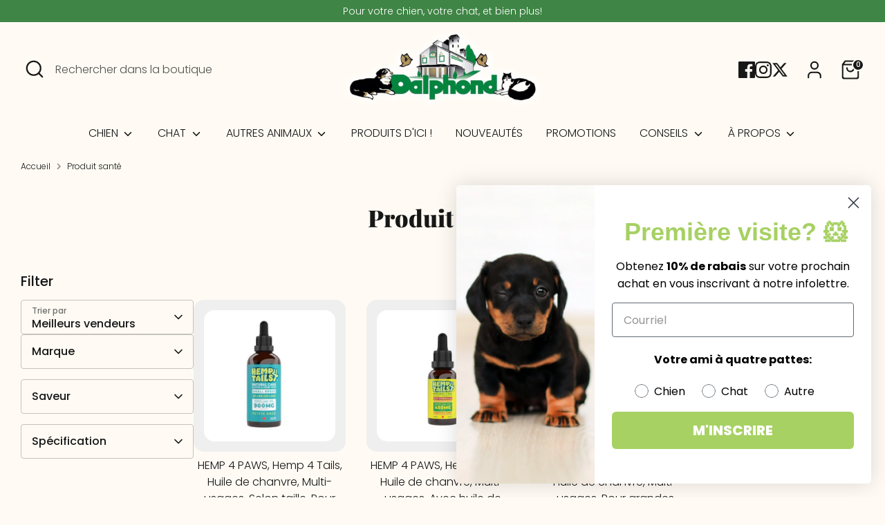

--- FILE ---
content_type: text/html; charset=utf-8
request_url: https://meuneriedalphond.ca/collections/produit-sante
body_size: 53674
content:
<!doctype html>
<html class="no-js supports-no-cookies" lang="fr">
<head>
  <!-- Boost 6.2.4 -->
  <meta charset="utf-8" />
<meta name="viewport" content="width=device-width,initial-scale=1.0" />
<meta http-equiv="X-UA-Compatible" content="IE=edge">

<link rel="preconnect" href="https://cdn.shopify.com" crossorigin>
<link rel="preconnect" href="https://fonts.shopify.com" crossorigin>
<link rel="preconnect" href="https://monorail-edge.shopifysvc.com"><link rel="preload" as="font" href="//meuneriedalphond.ca/cdn/fonts/poppins/poppins_n3.05f58335c3209cce17da4f1f1ab324ebe2982441.woff2" type="font/woff2" crossorigin><link rel="preload" as="font" href="//meuneriedalphond.ca/cdn/fonts/poppins/poppins_n3.05f58335c3209cce17da4f1f1ab324ebe2982441.woff2" type="font/woff2" crossorigin><link rel="preload" as="font" href="//meuneriedalphond.ca/cdn/fonts/playfair_display/playfairdisplay_n9.25b8b0442b16a9de210548264f9fabab9b6733a6.woff2" type="font/woff2" crossorigin><link rel="preload" href="//meuneriedalphond.ca/cdn/shop/t/5/assets/vendor.min.js?v=67207134794593361361744795150" as="script">
<link rel="preload" href="//meuneriedalphond.ca/cdn/shop/t/5/assets/theme.js?v=48894961133382881861744795150" as="script"><link rel="canonical" href="https://meuneriedalphond.ca/collections/produit-sante" /><link rel="icon" href="//meuneriedalphond.ca/cdn/shop/files/favicon-icon.png?crop=center&height=48&v=1747309053&width=48" type="image/png">

  
  <title>
    Produit santé
    
    
    
      &ndash; MEUNERIE DALPHOND
    
  </title>

  <meta property="og:site_name" content="MEUNERIE DALPHOND">
<meta property="og:url" content="https://meuneriedalphond.ca/collections/produit-sante">
<meta property="og:title" content="Produit santé">
<meta property="og:type" content="product.group">
<meta property="og:description" content="Les spécialistes de la nourriture pour chiens et chats. Accessoires pour tous les petits animaux domestiques: gâteries, jouets, cages, laisses, litières et plus encore. Moulées pour les animaux de ferme. Profitez de notre salle de toilettage libre-service ! "><meta property="og:image" content="http://meuneriedalphond.ca/cdn/shop/files/2_1200x1200.jpg?v=1714062416">
  <meta property="og:image:secure_url" content="https://meuneriedalphond.ca/cdn/shop/files/2_1200x1200.jpg?v=1714062416">
  <meta property="og:image:width" content="500">
  <meta property="og:image:height" content="500"><meta name="twitter:site" content="@mdalphond"><meta name="twitter:card" content="summary_large_image">
<meta name="twitter:title" content="Produit santé">
<meta name="twitter:description" content="Les spécialistes de la nourriture pour chiens et chats. Accessoires pour tous les petits animaux domestiques: gâteries, jouets, cages, laisses, litières et plus encore. Moulées pour les animaux de ferme. Profitez de notre salle de toilettage libre-service ! ">

<style>
    
    @font-face {
  font-family: "Playfair Display";
  font-weight: 900;
  font-style: normal;
  font-display: fallback;
  src: url("//meuneriedalphond.ca/cdn/fonts/playfair_display/playfairdisplay_n9.25b8b0442b16a9de210548264f9fabab9b6733a6.woff2") format("woff2"),
       url("//meuneriedalphond.ca/cdn/fonts/playfair_display/playfairdisplay_n9.26302b5d8902d85a9f024e427e89918021cad942.woff") format("woff");
}

    @font-face {
  font-family: Poppins;
  font-weight: 300;
  font-style: normal;
  font-display: fallback;
  src: url("//meuneriedalphond.ca/cdn/fonts/poppins/poppins_n3.05f58335c3209cce17da4f1f1ab324ebe2982441.woff2") format("woff2"),
       url("//meuneriedalphond.ca/cdn/fonts/poppins/poppins_n3.6971368e1f131d2c8ff8e3a44a36b577fdda3ff5.woff") format("woff");
}

    @font-face {
  font-family: Poppins;
  font-weight: 400;
  font-style: normal;
  font-display: fallback;
  src: url("//meuneriedalphond.ca/cdn/fonts/poppins/poppins_n4.0ba78fa5af9b0e1a374041b3ceaadf0a43b41362.woff2") format("woff2"),
       url("//meuneriedalphond.ca/cdn/fonts/poppins/poppins_n4.214741a72ff2596839fc9760ee7a770386cf16ca.woff") format("woff");
}

    @font-face {
  font-family: Poppins;
  font-weight: 300;
  font-style: italic;
  font-display: fallback;
  src: url("//meuneriedalphond.ca/cdn/fonts/poppins/poppins_i3.8536b4423050219f608e17f134fe9ea3b01ed890.woff2") format("woff2"),
       url("//meuneriedalphond.ca/cdn/fonts/poppins/poppins_i3.0f4433ada196bcabf726ed78f8e37e0995762f7f.woff") format("woff");
}

    @font-face {
  font-family: Poppins;
  font-weight: 400;
  font-style: italic;
  font-display: fallback;
  src: url("//meuneriedalphond.ca/cdn/fonts/poppins/poppins_i4.846ad1e22474f856bd6b81ba4585a60799a9f5d2.woff2") format("woff2"),
       url("//meuneriedalphond.ca/cdn/fonts/poppins/poppins_i4.56b43284e8b52fc64c1fd271f289a39e8477e9ec.woff") format("woff");
}

    @font-face {
  font-family: Poppins;
  font-weight: 300;
  font-style: normal;
  font-display: fallback;
  src: url("//meuneriedalphond.ca/cdn/fonts/poppins/poppins_n3.05f58335c3209cce17da4f1f1ab324ebe2982441.woff2") format("woff2"),
       url("//meuneriedalphond.ca/cdn/fonts/poppins/poppins_n3.6971368e1f131d2c8ff8e3a44a36b577fdda3ff5.woff") format("woff");
}

  </style>

  <link href="//meuneriedalphond.ca/cdn/shop/t/5/assets/styles.css?v=4762020822812433401753943128" rel="stylesheet" type="text/css" media="all" />
<script>
    document.documentElement.className = document.documentElement.className.replace('no-js', 'js');
    window.theme = window.theme || {};
    window.slate = window.slate || {};
    theme.moneyFormatWithCodeForProductsPreference = "${{amount}}";
    theme.moneyFormatWithCodeForCartPreference = "${{amount}}";
    theme.moneyFormat = "${{amount}}";
    theme.strings = {
      addToCart: "Ajouter au panier",
      unavailable: "Non disponible",
      addressError: "Vous ne trouvez pas cette adresse",
      addressNoResults: "Aucun résultat pour cette adresse",
      addressQueryLimit: "Vous avez dépassé la limite de Google utilisation de l'API. Envisager la mise à niveau à un \u003ca href=\"https:\/\/developers.google.com\/maps\/premium\/usage-limits\"\u003erégime spécial\u003c\/a\u003e.",
      authError: "Il y avait un problème authentifier votre compte Google Maps.",
      addingToCart: "Ajout en cours",
      addedToCart: "Ajouté",
      productPreorder: "Pré-commander",
      addedToCartPopupTitle: "Ajouté:",
      addedToCartPopupItems: "Quantité",
      addedToCartPopupSubtotal: "Sous-total",
      addedToCartPopupGoToCart: "Procéder au paiement",
      cartTermsNotChecked: "Vous devez accepter les termes et conditions avant de continuer.",
      searchLoading: "le bourrage",
      searchMoreResults: "Afficher tous les résultats",
      searchNoResults: "Aucun résultat",
      priceFrom: "À partir de",
      quantityTooHigh: "Vous ne pouvez en avoir que [[ quantity ]] dans votre panier",
      onSale: "En solde",
      soldOut: "Épuisé",
      in_stock: "En stock",
      low_stock: "Stock limité",
      only_x_left: "[[ quantity ]] en stock",
      single_unit_available: "1 exemplaire disponible",
      x_units_available: "[[ quantity ]] exemplaires disponibles",
      unitPriceSeparator: " \/ ",
      close: "Fermer",
      cart_shipping_calculator_hide_calculator: "Masquer le calculateur d\u0026#39;expédition",
      cart_shipping_calculator_title: "Obtenir des estimations d\u0026#39;expédition",
      cart_general_hide_note: "Masquer les instructions pour le vendeur",
      cart_general_show_note: "Ajouter des instructions pour le vendeur",
      previous: "Précédente",
      next: "Suivante"
    };
    theme.routes = {
      account_login_url: 'https://meuneriedalphond.ca/customer_authentication/redirect?locale=fr&region_country=CA',
      account_register_url: 'https://shopify.com/52689469605/account?locale=fr',
      account_addresses_url: '/account/addresses',
      search_url: '/search',
      cart_url: '/cart',
      cart_add_url: '/cart/add',
      cart_change_url: '/cart/change',
      product_recommendations_url: '/recommendations/products'
    };
    theme.settings = {
      dynamicQtyOpts: false,
      saleLabelEnabled: true,
      soldLabelEnabled: true,
      onAddToCart: "ajax"
    };
  </script><script>window.performance && window.performance.mark && window.performance.mark('shopify.content_for_header.start');</script><meta name="facebook-domain-verification" content="46l7o0xapf5gz40ofeb2z4vnn39660">
<meta name="google-site-verification" content="O20SNOutNT3MEVxktBoDUxTZ4hSJ-9nAJNwzvuu2ZCo">
<meta id="shopify-digital-wallet" name="shopify-digital-wallet" content="/52689469605/digital_wallets/dialog">
<meta name="shopify-checkout-api-token" content="71bb682a6be267a379340d71ead43fa5">
<link rel="alternate" type="application/atom+xml" title="Feed" href="/collections/produit-sante.atom" />
<link rel="alternate" type="application/json+oembed" href="https://meuneriedalphond.ca/collections/produit-sante.oembed">
<script async="async" src="/checkouts/internal/preloads.js?locale=fr-CA"></script>
<link rel="preconnect" href="https://shop.app" crossorigin="anonymous">
<script async="async" src="https://shop.app/checkouts/internal/preloads.js?locale=fr-CA&shop_id=52689469605" crossorigin="anonymous"></script>
<script id="apple-pay-shop-capabilities" type="application/json">{"shopId":52689469605,"countryCode":"CA","currencyCode":"CAD","merchantCapabilities":["supports3DS"],"merchantId":"gid:\/\/shopify\/Shop\/52689469605","merchantName":"MEUNERIE DALPHOND","requiredBillingContactFields":["postalAddress","email","phone"],"requiredShippingContactFields":["postalAddress","email","phone"],"shippingType":"shipping","supportedNetworks":["visa","masterCard","interac"],"total":{"type":"pending","label":"MEUNERIE DALPHOND","amount":"1.00"},"shopifyPaymentsEnabled":true,"supportsSubscriptions":true}</script>
<script id="shopify-features" type="application/json">{"accessToken":"71bb682a6be267a379340d71ead43fa5","betas":["rich-media-storefront-analytics"],"domain":"meuneriedalphond.ca","predictiveSearch":true,"shopId":52689469605,"locale":"fr"}</script>
<script>var Shopify = Shopify || {};
Shopify.shop = "meunerie-philippe-dalphond-fils-inc.myshopify.com";
Shopify.locale = "fr";
Shopify.currency = {"active":"CAD","rate":"1.0"};
Shopify.country = "CA";
Shopify.theme = {"name":"Boost","id":150270378227,"schema_name":"Boost","schema_version":"6.2.4","theme_store_id":863,"role":"main"};
Shopify.theme.handle = "null";
Shopify.theme.style = {"id":null,"handle":null};
Shopify.cdnHost = "meuneriedalphond.ca/cdn";
Shopify.routes = Shopify.routes || {};
Shopify.routes.root = "/";</script>
<script type="module">!function(o){(o.Shopify=o.Shopify||{}).modules=!0}(window);</script>
<script>!function(o){function n(){var o=[];function n(){o.push(Array.prototype.slice.apply(arguments))}return n.q=o,n}var t=o.Shopify=o.Shopify||{};t.loadFeatures=n(),t.autoloadFeatures=n()}(window);</script>
<script>
  window.ShopifyPay = window.ShopifyPay || {};
  window.ShopifyPay.apiHost = "shop.app\/pay";
  window.ShopifyPay.redirectState = null;
</script>
<script id="shop-js-analytics" type="application/json">{"pageType":"collection"}</script>
<script defer="defer" async type="module" src="//meuneriedalphond.ca/cdn/shopifycloud/shop-js/modules/v2/client.init-shop-cart-sync_XvpUV7qp.fr.esm.js"></script>
<script defer="defer" async type="module" src="//meuneriedalphond.ca/cdn/shopifycloud/shop-js/modules/v2/chunk.common_C2xzKNNs.esm.js"></script>
<script type="module">
  await import("//meuneriedalphond.ca/cdn/shopifycloud/shop-js/modules/v2/client.init-shop-cart-sync_XvpUV7qp.fr.esm.js");
await import("//meuneriedalphond.ca/cdn/shopifycloud/shop-js/modules/v2/chunk.common_C2xzKNNs.esm.js");

  window.Shopify.SignInWithShop?.initShopCartSync?.({"fedCMEnabled":true,"windoidEnabled":true});

</script>
<script defer="defer" async type="module" src="//meuneriedalphond.ca/cdn/shopifycloud/shop-js/modules/v2/client.payment-terms_eoGasybT.fr.esm.js"></script>
<script defer="defer" async type="module" src="//meuneriedalphond.ca/cdn/shopifycloud/shop-js/modules/v2/chunk.common_C2xzKNNs.esm.js"></script>
<script defer="defer" async type="module" src="//meuneriedalphond.ca/cdn/shopifycloud/shop-js/modules/v2/chunk.modal_7MqWQJ87.esm.js"></script>
<script type="module">
  await import("//meuneriedalphond.ca/cdn/shopifycloud/shop-js/modules/v2/client.payment-terms_eoGasybT.fr.esm.js");
await import("//meuneriedalphond.ca/cdn/shopifycloud/shop-js/modules/v2/chunk.common_C2xzKNNs.esm.js");
await import("//meuneriedalphond.ca/cdn/shopifycloud/shop-js/modules/v2/chunk.modal_7MqWQJ87.esm.js");

  
</script>
<script>
  window.Shopify = window.Shopify || {};
  if (!window.Shopify.featureAssets) window.Shopify.featureAssets = {};
  window.Shopify.featureAssets['shop-js'] = {"shop-cart-sync":["modules/v2/client.shop-cart-sync_C66VAAYi.fr.esm.js","modules/v2/chunk.common_C2xzKNNs.esm.js"],"init-fed-cm":["modules/v2/client.init-fed-cm_By4eIqYa.fr.esm.js","modules/v2/chunk.common_C2xzKNNs.esm.js"],"shop-button":["modules/v2/client.shop-button_Bz0N9rYp.fr.esm.js","modules/v2/chunk.common_C2xzKNNs.esm.js"],"shop-cash-offers":["modules/v2/client.shop-cash-offers_B90ok608.fr.esm.js","modules/v2/chunk.common_C2xzKNNs.esm.js","modules/v2/chunk.modal_7MqWQJ87.esm.js"],"init-windoid":["modules/v2/client.init-windoid_CdJe_Ee3.fr.esm.js","modules/v2/chunk.common_C2xzKNNs.esm.js"],"shop-toast-manager":["modules/v2/client.shop-toast-manager_kCJHoUCw.fr.esm.js","modules/v2/chunk.common_C2xzKNNs.esm.js"],"init-shop-email-lookup-coordinator":["modules/v2/client.init-shop-email-lookup-coordinator_BPuRLqHy.fr.esm.js","modules/v2/chunk.common_C2xzKNNs.esm.js"],"init-shop-cart-sync":["modules/v2/client.init-shop-cart-sync_XvpUV7qp.fr.esm.js","modules/v2/chunk.common_C2xzKNNs.esm.js"],"avatar":["modules/v2/client.avatar_BTnouDA3.fr.esm.js"],"pay-button":["modules/v2/client.pay-button_CmFhG2BZ.fr.esm.js","modules/v2/chunk.common_C2xzKNNs.esm.js"],"init-customer-accounts":["modules/v2/client.init-customer-accounts_C5-IhKGM.fr.esm.js","modules/v2/client.shop-login-button_DrlPOW6Z.fr.esm.js","modules/v2/chunk.common_C2xzKNNs.esm.js","modules/v2/chunk.modal_7MqWQJ87.esm.js"],"init-shop-for-new-customer-accounts":["modules/v2/client.init-shop-for-new-customer-accounts_Cv1WqR1n.fr.esm.js","modules/v2/client.shop-login-button_DrlPOW6Z.fr.esm.js","modules/v2/chunk.common_C2xzKNNs.esm.js","modules/v2/chunk.modal_7MqWQJ87.esm.js"],"shop-login-button":["modules/v2/client.shop-login-button_DrlPOW6Z.fr.esm.js","modules/v2/chunk.common_C2xzKNNs.esm.js","modules/v2/chunk.modal_7MqWQJ87.esm.js"],"init-customer-accounts-sign-up":["modules/v2/client.init-customer-accounts-sign-up_Dqgdz3C3.fr.esm.js","modules/v2/client.shop-login-button_DrlPOW6Z.fr.esm.js","modules/v2/chunk.common_C2xzKNNs.esm.js","modules/v2/chunk.modal_7MqWQJ87.esm.js"],"shop-follow-button":["modules/v2/client.shop-follow-button_D7RRykwK.fr.esm.js","modules/v2/chunk.common_C2xzKNNs.esm.js","modules/v2/chunk.modal_7MqWQJ87.esm.js"],"checkout-modal":["modules/v2/client.checkout-modal_NILs_SXn.fr.esm.js","modules/v2/chunk.common_C2xzKNNs.esm.js","modules/v2/chunk.modal_7MqWQJ87.esm.js"],"lead-capture":["modules/v2/client.lead-capture_CSmE_fhP.fr.esm.js","modules/v2/chunk.common_C2xzKNNs.esm.js","modules/v2/chunk.modal_7MqWQJ87.esm.js"],"shop-login":["modules/v2/client.shop-login_CKcjyRl_.fr.esm.js","modules/v2/chunk.common_C2xzKNNs.esm.js","modules/v2/chunk.modal_7MqWQJ87.esm.js"],"payment-terms":["modules/v2/client.payment-terms_eoGasybT.fr.esm.js","modules/v2/chunk.common_C2xzKNNs.esm.js","modules/v2/chunk.modal_7MqWQJ87.esm.js"]};
</script>
<script>(function() {
  var isLoaded = false;
  function asyncLoad() {
    if (isLoaded) return;
    isLoaded = true;
    var urls = ["https:\/\/static.klaviyo.com\/onsite\/js\/klaviyo.js?company_id=UtRehA\u0026shop=meunerie-philippe-dalphond-fils-inc.myshopify.com","https:\/\/static.klaviyo.com\/onsite\/js\/klaviyo.js?company_id=V5vpmw\u0026shop=meunerie-philippe-dalphond-fils-inc.myshopify.com","https:\/\/cdn.nfcube.com\/instafeed-521bed0501992a2bd3672bf986ae81e9.js?shop=meunerie-philippe-dalphond-fils-inc.myshopify.com"];
    for (var i = 0; i < urls.length; i++) {
      var s = document.createElement('script');
      s.type = 'text/javascript';
      s.async = true;
      s.src = urls[i];
      var x = document.getElementsByTagName('script')[0];
      x.parentNode.insertBefore(s, x);
    }
  };
  if(window.attachEvent) {
    window.attachEvent('onload', asyncLoad);
  } else {
    window.addEventListener('load', asyncLoad, false);
  }
})();</script>
<script id="__st">var __st={"a":52689469605,"offset":-18000,"reqid":"251d1166-61dd-4551-83a7-ddc6f81997ec-1768771953","pageurl":"meuneriedalphond.ca\/collections\/produit-sante","u":"b4818e2678bb","p":"collection","rtyp":"collection","rid":270433747109};</script>
<script>window.ShopifyPaypalV4VisibilityTracking = true;</script>
<script id="captcha-bootstrap">!function(){'use strict';const t='contact',e='account',n='new_comment',o=[[t,t],['blogs',n],['comments',n],[t,'customer']],c=[[e,'customer_login'],[e,'guest_login'],[e,'recover_customer_password'],[e,'create_customer']],r=t=>t.map((([t,e])=>`form[action*='/${t}']:not([data-nocaptcha='true']) input[name='form_type'][value='${e}']`)).join(','),a=t=>()=>t?[...document.querySelectorAll(t)].map((t=>t.form)):[];function s(){const t=[...o],e=r(t);return a(e)}const i='password',u='form_key',d=['recaptcha-v3-token','g-recaptcha-response','h-captcha-response',i],f=()=>{try{return window.sessionStorage}catch{return}},m='__shopify_v',_=t=>t.elements[u];function p(t,e,n=!1){try{const o=window.sessionStorage,c=JSON.parse(o.getItem(e)),{data:r}=function(t){const{data:e,action:n}=t;return t[m]||n?{data:e,action:n}:{data:t,action:n}}(c);for(const[e,n]of Object.entries(r))t.elements[e]&&(t.elements[e].value=n);n&&o.removeItem(e)}catch(o){console.error('form repopulation failed',{error:o})}}const l='form_type',E='cptcha';function T(t){t.dataset[E]=!0}const w=window,h=w.document,L='Shopify',v='ce_forms',y='captcha';let A=!1;((t,e)=>{const n=(g='f06e6c50-85a8-45c8-87d0-21a2b65856fe',I='https://cdn.shopify.com/shopifycloud/storefront-forms-hcaptcha/ce_storefront_forms_captcha_hcaptcha.v1.5.2.iife.js',D={infoText:'Protégé par hCaptcha',privacyText:'Confidentialité',termsText:'Conditions'},(t,e,n)=>{const o=w[L][v],c=o.bindForm;if(c)return c(t,g,e,D).then(n);var r;o.q.push([[t,g,e,D],n]),r=I,A||(h.body.append(Object.assign(h.createElement('script'),{id:'captcha-provider',async:!0,src:r})),A=!0)});var g,I,D;w[L]=w[L]||{},w[L][v]=w[L][v]||{},w[L][v].q=[],w[L][y]=w[L][y]||{},w[L][y].protect=function(t,e){n(t,void 0,e),T(t)},Object.freeze(w[L][y]),function(t,e,n,w,h,L){const[v,y,A,g]=function(t,e,n){const i=e?o:[],u=t?c:[],d=[...i,...u],f=r(d),m=r(i),_=r(d.filter((([t,e])=>n.includes(e))));return[a(f),a(m),a(_),s()]}(w,h,L),I=t=>{const e=t.target;return e instanceof HTMLFormElement?e:e&&e.form},D=t=>v().includes(t);t.addEventListener('submit',(t=>{const e=I(t);if(!e)return;const n=D(e)&&!e.dataset.hcaptchaBound&&!e.dataset.recaptchaBound,o=_(e),c=g().includes(e)&&(!o||!o.value);(n||c)&&t.preventDefault(),c&&!n&&(function(t){try{if(!f())return;!function(t){const e=f();if(!e)return;const n=_(t);if(!n)return;const o=n.value;o&&e.removeItem(o)}(t);const e=Array.from(Array(32),(()=>Math.random().toString(36)[2])).join('');!function(t,e){_(t)||t.append(Object.assign(document.createElement('input'),{type:'hidden',name:u})),t.elements[u].value=e}(t,e),function(t,e){const n=f();if(!n)return;const o=[...t.querySelectorAll(`input[type='${i}']`)].map((({name:t})=>t)),c=[...d,...o],r={};for(const[a,s]of new FormData(t).entries())c.includes(a)||(r[a]=s);n.setItem(e,JSON.stringify({[m]:1,action:t.action,data:r}))}(t,e)}catch(e){console.error('failed to persist form',e)}}(e),e.submit())}));const S=(t,e)=>{t&&!t.dataset[E]&&(n(t,e.some((e=>e===t))),T(t))};for(const o of['focusin','change'])t.addEventListener(o,(t=>{const e=I(t);D(e)&&S(e,y())}));const B=e.get('form_key'),M=e.get(l),P=B&&M;t.addEventListener('DOMContentLoaded',(()=>{const t=y();if(P)for(const e of t)e.elements[l].value===M&&p(e,B);[...new Set([...A(),...v().filter((t=>'true'===t.dataset.shopifyCaptcha))])].forEach((e=>S(e,t)))}))}(h,new URLSearchParams(w.location.search),n,t,e,['guest_login'])})(!0,!0)}();</script>
<script integrity="sha256-4kQ18oKyAcykRKYeNunJcIwy7WH5gtpwJnB7kiuLZ1E=" data-source-attribution="shopify.loadfeatures" defer="defer" src="//meuneriedalphond.ca/cdn/shopifycloud/storefront/assets/storefront/load_feature-a0a9edcb.js" crossorigin="anonymous"></script>
<script crossorigin="anonymous" defer="defer" src="//meuneriedalphond.ca/cdn/shopifycloud/storefront/assets/shopify_pay/storefront-65b4c6d7.js?v=20250812"></script>
<script data-source-attribution="shopify.dynamic_checkout.dynamic.init">var Shopify=Shopify||{};Shopify.PaymentButton=Shopify.PaymentButton||{isStorefrontPortableWallets:!0,init:function(){window.Shopify.PaymentButton.init=function(){};var t=document.createElement("script");t.src="https://meuneriedalphond.ca/cdn/shopifycloud/portable-wallets/latest/portable-wallets.fr.js",t.type="module",document.head.appendChild(t)}};
</script>
<script data-source-attribution="shopify.dynamic_checkout.buyer_consent">
  function portableWalletsHideBuyerConsent(e){var t=document.getElementById("shopify-buyer-consent"),n=document.getElementById("shopify-subscription-policy-button");t&&n&&(t.classList.add("hidden"),t.setAttribute("aria-hidden","true"),n.removeEventListener("click",e))}function portableWalletsShowBuyerConsent(e){var t=document.getElementById("shopify-buyer-consent"),n=document.getElementById("shopify-subscription-policy-button");t&&n&&(t.classList.remove("hidden"),t.removeAttribute("aria-hidden"),n.addEventListener("click",e))}window.Shopify?.PaymentButton&&(window.Shopify.PaymentButton.hideBuyerConsent=portableWalletsHideBuyerConsent,window.Shopify.PaymentButton.showBuyerConsent=portableWalletsShowBuyerConsent);
</script>
<script>
  function portableWalletsCleanup(e){e&&e.src&&console.error("Failed to load portable wallets script "+e.src);var t=document.querySelectorAll("shopify-accelerated-checkout .shopify-payment-button__skeleton, shopify-accelerated-checkout-cart .wallet-cart-button__skeleton"),e=document.getElementById("shopify-buyer-consent");for(let e=0;e<t.length;e++)t[e].remove();e&&e.remove()}function portableWalletsNotLoadedAsModule(e){e instanceof ErrorEvent&&"string"==typeof e.message&&e.message.includes("import.meta")&&"string"==typeof e.filename&&e.filename.includes("portable-wallets")&&(window.removeEventListener("error",portableWalletsNotLoadedAsModule),window.Shopify.PaymentButton.failedToLoad=e,"loading"===document.readyState?document.addEventListener("DOMContentLoaded",window.Shopify.PaymentButton.init):window.Shopify.PaymentButton.init())}window.addEventListener("error",portableWalletsNotLoadedAsModule);
</script>

<script type="module" src="https://meuneriedalphond.ca/cdn/shopifycloud/portable-wallets/latest/portable-wallets.fr.js" onError="portableWalletsCleanup(this)" crossorigin="anonymous"></script>
<script nomodule>
  document.addEventListener("DOMContentLoaded", portableWalletsCleanup);
</script>

<link id="shopify-accelerated-checkout-styles" rel="stylesheet" media="screen" href="https://meuneriedalphond.ca/cdn/shopifycloud/portable-wallets/latest/accelerated-checkout-backwards-compat.css" crossorigin="anonymous">
<style id="shopify-accelerated-checkout-cart">
        #shopify-buyer-consent {
  margin-top: 1em;
  display: inline-block;
  width: 100%;
}

#shopify-buyer-consent.hidden {
  display: none;
}

#shopify-subscription-policy-button {
  background: none;
  border: none;
  padding: 0;
  text-decoration: underline;
  font-size: inherit;
  cursor: pointer;
}

#shopify-subscription-policy-button::before {
  box-shadow: none;
}

      </style>

<script>window.performance && window.performance.mark && window.performance.mark('shopify.content_for_header.end');</script>
<!-- BEGIN app block: shopify://apps/gempages-builder/blocks/embed-gp-script-head/20b379d4-1b20-474c-a6ca-665c331919f3 -->














<!-- END app block --><!-- BEGIN app block: shopify://apps/sami-product-labels/blocks/app-embed-block/b9b44663-5d51-4be1-8104-faedd68da8c5 --><script type="text/javascript">
  window.Samita = window.Samita || {};
  Samita.ProductLabels = Samita.ProductLabels || {};
  Samita.ProductLabels.locale  = {"shop_locale":{"locale":"fr","enabled":true,"primary":true,"published":true}};
  Samita.ProductLabels.page = {title : document.title.replaceAll('"', "'"), href : window.location.href, type: "collection", page_id: "270433747109"};
  Samita.ProductLabels.dataShop = Samita.ProductLabels.dataShop || {};Samita.ProductLabels.dataShop = {"install":1,"configuration":{"money_format":"${{amount}}"},"pricing":{"plan":"FREE","features":{"chose_product_form_collections_tag":false,"design_custom_unlimited_position":false,"design_countdown_timer_label_badge":false,"design_text_hover_label_badge":false,"label_display_product_page_first_image":false,"choose_product_variants":false,"choose_country_restriction":false,"conditions_specific_products":20,"conditions_include_exclude_product_tag":false,"conditions_inventory_status":false,"conditions_sale_products":false,"conditions_customer_tag":false,"conditions_products_created_published":false,"conditions_set_visibility_date_time":false,"images_samples":{"collections":["free_labels","custom","suggestions_for_you","all"]},"badges_labels_conditions":{"fields":["ALL","PRODUCTS"]}}},"settings":{"notUseSearchFileApp":true,"general":{"maximum_condition":"3"},"watermark":true,"translations":[]},"url":"meunerie-philippe-dalphond-fils-inc.myshopify.com","base_app_url":"https://label.samita.io/","app_url":"https://d3g7uyxz2n998u.cloudfront.net/"};Samita.ProductLabels.dataShop.configuration.money_format = "${{amount}}";if (typeof Shopify!= "undefined" && Shopify?.theme?.role != "main") {Samita.ProductLabels.dataShop.settings.notUseSearchFileApp = false;}
  Samita.ProductLabels.theme_id =null;
  Samita.ProductLabels.products = Samita.ProductLabels.products || [];if (typeof Shopify!= "undefined" && Shopify?.theme?.id == 150270378227) {Samita.ProductLabels.themeInfo = {"id":150270378227,"name":"Boost","role":"main","theme_store_id":863,"theme_name":"Boost","theme_version":"6.2.4"};}if (typeof Shopify!= "undefined" && Shopify?.theme?.id == 150270378227) {Samita.ProductLabels.theme = {"selectors":{"product":{"elementSelectors":["#shopify-section-product-template",".product__row",".product-detail",".product-page-container","#ProductSection-product-template","#shopify-section-product-template",".product:not(.featured-product,.slick-slide)",".product-main",".grid:not(.product-grid,.sf-grid,.featured-product)",".grid.product-single","#__pf",".gfqv-product-wrapper",".ga-product",".t4s-container",".gCartItem, .flexRow.noGutter, .cart__row, .line-item, .cart-item, .cart-row, .CartItem, .cart-line-item, .cart-table tbody tr, .container-indent table tbody tr"],"elementNotSelectors":[".mini-cart__recommendations-list"],"notShowCustomBlocks":".variant-swatch__item,.swatch-element,.fera-productReviews-review,share-button,.hdt-variant-picker,.col-story-block,.lightly-spaced-row","link":"[samitaPL-product-link], h3[data-href*=\"/products/\"], div[data-href*=\"/products/\"], a[data-href*=\"/products/\"], a.product-block__link[href*=\"/products/\"], a.indiv-product__link[href*=\"/products/\"], a.thumbnail__link[href*=\"/products/\"], a.product-item__link[href*=\"/products/\"], a.product-card__link[href*=\"/products/\"], a.product-card-link[href*=\"/products/\"], a.product-block__image__link[href*=\"/products/\"], a.stretched-link[href*=\"/products/\"], a.grid-product__link[href*=\"/products/\"], a.product-grid-item--link[href*=\"/products/\"], a.product-link[href*=\"/products/\"], a.product__link[href*=\"/products/\"], a.full-unstyled-link[href*=\"/products/\"], a.grid-item__link[href*=\"/products/\"], a.grid-product__link[href*=\"/products/\"], a[data-product-page-link][href*=\"/products/\"], a[href*=\"/products/\"]:not(.logo-bar__link,.ButtonGroup__Item.Button,.menu-promotion__link,.site-nav__link,.mobile-nav__link,.hero__sidebyside-image-link,.announcement-link,.breadcrumbs-list__link,.single-level-link,.d-none,.icon-twitter,.icon-facebook,.icon-pinterest,#btn,.list-menu__item.link.link--tex,.btnProductQuickview,.index-banner-slides-each,.global-banner-switch,.sub-nav-item-link,.announcement-bar__link,.Carousel__Cell,.Heading,.facebook,.twitter,.pinterest,.loyalty-redeem-product-title,.breadcrumbs__link,.btn-slide,.h2m-menu-item-inner--sub,.glink,.announcement-bar__link,.ts-link,.hero__slide-link)","signal":"[data-product-handle], [data-product-id]","notSignal":":not([data-section-id=\"product-recommendations\"],[data-section-type=\"product-recommendations\"],#product-area,#looxReviews)","priceSelectors":[".product-price",".theme-money",".product-block--price",".price-list","#ProductPrice",".product-price",".product__price—reg","#productPrice-product-template",".product__current-price",".product-thumb-caption-price-current",".product-item-caption-price-current",".grid-product__price,.product__price","span.price","span.product-price",".productitem--price",".product-pricing","div.price","span.money",".product-item__price",".product-list-item-price","p.price",".product-meta__prices","div.product-price","span#price",".price.money","h3.price","a.price",".price-area",".product-item-price",".pricearea",".collectionGrid .collectionBlock-info > p","#ComparePrice",".product--price-wrapper",".product-page--price-wrapper",".color--shop-accent.font-size--s.t--meta.f--main",".ComparePrice",".ProductPrice",".prodThumb .title span:last-child",".price",".product-single__price-product-template",".product-info-price",".price-money",".prod-price","#price-field",".product-grid--price",".prices,.pricing","#product-price",".money-styling",".compare-at-price",".product-item--price",".card__price",".product-card__price",".product-price__price",".product-item__price-wrapper",".product-single__price",".grid-product__price-wrap","a.grid-link p.grid-link__meta",".product__prices","#comparePrice-product-template","dl[class*=\"price\"]","div[class*=\"price\"]",".gl-card-pricing",".ga-product_price-container"],"titleSelectors":[".product-block__title",".product-detail__title",".description__title",".product-thumbnail__title",".product-card__title","div.product__title",".card__heading.h5",".cart-item__name.h4",".spf-product-card__title.h4",".gl-card-title",".ga-product_title"],"imageSelectors":[".zoom img",".hide-mobile img",".rps-product-image-container img",".hide-desktop .starapps img",".cart-item-container img",".image-zoom",".pmslider-slide--inner img",".cart-mobile-image img",".image img",".card__img img",".slide--product  img","#pwzrswiper-wrapper img",".rimage-wrapper > img",".product__media img",".AspectRatio > img",".product__media img",".rimage-wrapper > img",".ProductItem__Image",".img-wrapper img",".aspect-ratio img",".product-card__image-wrapper > .product-card__image",".ga-products_image img",".image__container",".image-wrap .grid-product__image",".boost-sd__product-image img",".box-ratio > img",".image-cell img.card__image","img[src*=\"cdn.shopify.com\"][src*=\"/products/\"]","img[srcset*=\"cdn.shopify.com\"][srcset*=\"/products/\"]","img[data-srcset*=\"cdn.shopify.com\"][data-srcset*=\"/products/\"]","img[data-src*=\"cdn.shopify.com\"][data-src*=\"/products/\"]","img[data-srcset*=\"cdn.shopify.com\"][data-srcset*=\"/products/\"]","img[srcset*=\"cdn.shopify.com\"][src*=\"no-image\"]",".product-card__image > img",".product-image-main .image-wrap",".grid-product__image",".media > img","img[srcset*=\"cdn/shop/products/\"]","[data-bgset*=\"cdn.shopify.com\"][data-bgset*=\"/products/\"] > [data-bgset*=\"cdn.shopify.com\"][data-bgset*=\"/products/\"]","[data-bgset*=\"cdn.shopify.com\"][data-bgset*=\"/products/\"]","img[src*=\"cdn.shopify.com\"][src*=\"no-image\"]","img[src*=\"cdn/shop/products/\"]",".ga-product_image",".gfqv-product-image"],"media":".card__inner,.spf-product-card__inner","soldOutBadge":".tag.tag--rectangle, .grid-product__tag--sold-out, on-sale-badge","paymentButton":".shopify-payment-button, .product-form--smart-payment-buttons, .lh-wrap-buynow, .wx-checkout-btn","formSelectors":["form.product-form","form.product__form-buttons","form.product_form",".main-product-form","form.t4s-form__product",".product-single__form",".shopify-product-form","#shopify-section-product-template form[action*=\"/cart/add\"]","form[action*=\"/cart/add\"]:not(.form-card)",".ga-products-table li.ga-product",".pf-product-form"],"variantActivator":".product__swatches [data-swatch-option], .product__swatches .swatch--color, .swatch-view-item, variant-radios input, .swatch__container .swatch__option, .gf_swatches .gf_swatch, .product-form__controls-group-options select, ul.clickyboxes li, .pf-variant-select, ul.swatches-select li, .product-options__value, .form-check-swatch, button.btn.swatch select.product__variant, .pf-container a, button.variant.option, ul.js-product__variant--container li, .variant-input, .product-variant > ul > li  ,.input--dropdown, .HorizontalList > li, .product-single__swatch__item, .globo-swatch-list ul.value > .select-option, .form-swatch-item, .selector-wrapper select, select.pf-input, ul.swatches-select > li.nt-swatch.swatch_pr_item, ul.gfqv-swatch-values > li, .lh-swatch-select, .swatch-image, .variant-image-swatch, #option-size, .selector-wrapper .replaced, .regular-select-content > .regular-select-item, .radios--input, ul.swatch-view > li > .swatch-selector ,.single-option-selector, .swatch-element input, [data-product-option], .single-option-selector__radio, [data-index^=\"option\"], .SizeSwatchList input, .swatch-panda input[type=radio], .swatch input, .swatch-element input[type=radio], select[id*=\"product-select-\"], select[id|=\"product-select-option\"], [id|=\"productSelect-product\"], [id|=\"ProductSelect-option\"],select[id|=\"product-variants-option\"],select[id|=\"sca-qv-product-selected-option\"],select[id*=\"product-variants-\"],select[id|=\"product-selectors-option\"],select[id|=\"variant-listbox-option\"],select[id|=\"id-option\"],select[id|=\"SingleOptionSelector\"], .variant-input-wrap input, [data-action=\"select-value\"]","variant":".variant-selection__variants, .formVariantId, .product-variant-id, .product-form__variants, .ga-product_variant_select, select[name=\"id\"], input[name=\"id\"], .qview-variants > select, select[name=\"id[]\"]","variantIdByAttribute":"swatch-current-variant","quantity":".gInputElement, [name=\"qty\"], [name=\"quantity\"]","quantityWrapper":"#Quantity, input.quantity-selector.quantity-input, [data-quantity-input-wrapper], .product-form__quantity-selector, .product-form__item--quantity, .ProductForm__QuantitySelector, .quantity-product-template, .product-qty, .qty-selection, .product__quantity, .js-qty__num","productAddToCartBtnSelectors":[".product-form__cart-submit",".add-to-cart-btn",".product__add-to-cart-button","#AddToCart--product-template","#addToCart","#AddToCart-product-template","#AddToCart",".add_to_cart",".product-form--atc-button","#AddToCart-product",".AddtoCart","button.btn-addtocart",".product-submit","[name=\"add\"]","[type=\"submit\"]",".product-form__add-button",".product-form--add-to-cart",".btn--add-to-cart",".button-cart",".action-button > .add-to-cart","button.btn--tertiary.add-to-cart",".form-actions > button.button",".gf_add-to-cart",".zend_preorder_submit_btn",".gt_button",".wx-add-cart-btn",".previewer_add-to-cart_btn > button",".qview-btn-addtocart",".ProductForm__AddToCart",".button--addToCart","#AddToCartDesk","[data-pf-type=\"ProductATC\"]"],"customAddEl":{"productPageSameLevel":false,"collectionPageSameLevel":false,"cartPageSameLevel":false},"cart":{"buttonOpenCartDrawer":"","drawerForm":".ajax-cart__form, #mini-cart-form, #CartPopup, #rebuy-cart, #CartDrawer-Form, #cart , #theme-ajax-cart, form[action*=\"/cart\"]:not([action*=\"/cart/add\"]):not([hidden])","form":"body, #mini-cart-form","rowSelectors":["gCartItem","flexRow.noGutter","cart__row","line-item","cart-item","cart-row","CartItem","cart-line-item","cart-table tbody tr","container-indent table tbody tr"],"price":"td.cart-item__details > div.product-option"},"collection":{"positionBadgeImageWrapper":"","positionBadgeTitleWrapper":"","positionBadgePriceWrapper":"","notElClass":["cart-item-list__body","product-list","samitaPL-card-list","cart-items-con","boost-pfs-search-suggestion-group","collection","pf-slide","boost-sd__cart-body","boost-sd__product-list","snize-search-results-content","productGrid","footer__links","header__links-list","cartitems--list","Cart__ItemList","minicart-list-prd","mini-cart-item","mini-cart__line-item-list","cart-items","grid","products","ajax-cart__form","hero__link","collection__page-products","cc-filters-results","footer-sect","collection-grid","card-list","page-width","collection-template","mobile-nav__sublist","product-grid","site-nav__dropdown","search__results","product-recommendations","faq__wrapper","section-featured-product","announcement_wrapper","cart-summary-item-container","cart-drawer__line-items","product-quick-add","cart__items","rte","m-cart-drawer__items","scd__items","sf__product-listings","line-item","the-flutes","section-image-with-text-overlay","CarouselWrapper"]},"quickView":{"activator":"a.quickview-icon.quickview, .qv-icon, .previewer-button, .sca-qv-button, .product-item__action-button[data-action=\"open-modal\"], .boost-pfs-quickview-btn, .collection-product[data-action=\"show-product\"], button.product-item__quick-shop-button, .product-item__quick-shop-button-wrapper, .open-quick-view, .product-item__action-button[data-action=\"open-modal\"], .tt-btn-quickview, .product-item-quick-shop .available, .quickshop-trigger, .productitem--action-trigger:not(.productitem--action-atc), .quick-product__btn, .thumbnail, .quick_shop, a.sca-qv-button, .overlay, .quick-view, .open-quick-view, [data-product-card-link], a[rel=\"quick-view\"], a.quick-buy, div.quickview-button > a, .block-inner a.more-info, .quick-shop-modal-trigger, a.quick-view-btn, a.spo-quick-view, div.quickView-button, a.product__label--quick-shop, span.trigger-quick-view, a.act-quickview-button, a.product-modal, [data-quickshop-full], [data-quickshop-slim], [data-quickshop-trigger]","productForm":".qv-form, .qview-form, .description-wrapper_content, .wx-product-wrapper, #sca-qv-add-item-form, .product-form, #boost-pfs-quickview-cart-form, .product.preview .shopify-product-form, .product-details__form, .gfqv-product-form, #ModalquickView form#modal_quick_view, .quick-shop-modal form[action*=\"/cart/add\"], #quick-shop-modal form[action*=\"/cart/add\"], .white-popup.quick-view form[action*=\"/cart/add\"], .quick-view form[action*=\"/cart/add\"], [id*=\"QuickShopModal-\"] form[action*=\"/cart/add\"], .quick-shop.active form[action*=\"/cart/add\"], .quick-view-panel form[action*=\"/cart/add\"], .content.product.preview form[action*=\"/cart/add\"], .quickView-wrap form[action*=\"/cart/add\"], .quick-modal form[action*=\"/cart/add\"], #colorbox form[action*=\"/cart/add\"], .product-quick-view form[action*=\"/cart/add\"], .quickform, .modal--quickshop-full, .modal--quickshop form[action*=\"/cart/add\"], .quick-shop-form, .fancybox-inner form[action*=\"/cart/add\"], #quick-view-modal form[action*=\"/cart/add\"], [data-product-modal] form[action*=\"/cart/add\"], .modal--quick-shop.modal--is-active form[action*=\"/cart/add\"]","appVariantActivator":".previewer_options","appVariantSelector":".full_info, [data-behavior=\"previewer_link\"]","appButtonClass":["sca-qv-cartbtn","qview-btn","btn--fill btn--regular"]},"customImgEl":".hide-desktop, .hide-mobile, .slider--product__holder, .pmslider-mount, .cart-mobile-image"}},"integrateApps":["globo.relatedproduct.loaded","globoFilterQuickviewRenderCompleted","globoFilterRenderSearchCompleted","globoFilterRenderCompleted","shopify:block:select","vsk:product:changed","collectionUpdate","cart:updated","cart:refresh","cart-notification:show"],"timeOut":250,"theme_store_id":863,"theme_name":"Boost"};}if (Samita?.ProductLabels?.theme?.selectors) {
    Samita.ProductLabels.settings = {
      selectors: Samita?.ProductLabels?.theme?.selectors,
      integrateApps: Samita?.ProductLabels?.theme?.integrateApps,
      condition: Samita?.ProductLabels?.theme?.condition,
      timeOut: Samita?.ProductLabels?.theme?.timeOut,
    }
  } else {
    Samita.ProductLabels.settings = {
      "selectors": {
          "product": {
              "elementSelectors": [".product-top",".Product",".product-detail",".product-page-container","#ProductSection-product-template",".product",".product-main",".grid",".grid.product-single","#__pf",".gfqv-product-wrapper",".ga-product",".t4s-container",".gCartItem, .flexRow.noGutter, .cart__row, .line-item, .cart-item, .cart-row, .CartItem, .cart-line-item, .cart-table tbody tr, .container-indent table tbody tr"],
              "elementNotSelectors": [".mini-cart__recommendations-list"],
              "notShowCustomBlocks": ".variant-swatch__item",
              "link": "[samitaPL-product-link], a[href*=\"/products/\"]:not(.logo-bar__link,.site-nav__link,.mobile-nav__link,.hero__sidebyside-image-link,.announcement-link)",
              "signal": "[data-product-handle], [data-product-id]",
              "notSignal": ":not([data-section-id=\"product-recommendations\"],[data-section-type=\"product-recommendations\"],#product-area,#looxReviews)",
              "priceSelectors": [".product-option .cvc-money","#ProductPrice-product-template",".product-block--price",".price-list","#ProductPrice",".product-price",".product__price—reg","#productPrice-product-template",".product__current-price",".product-thumb-caption-price-current",".product-item-caption-price-current",".grid-product__price,.product__price","span.price","span.product-price",".productitem--price",".product-pricing","div.price","span.money",".product-item__price",".product-list-item-price","p.price",".product-meta__prices","div.product-price","span#price",".price.money","h3.price","a.price",".price-area",".product-item-price",".pricearea",".collectionGrid .collectionBlock-info > p","#ComparePrice",".product--price-wrapper",".product-page--price-wrapper",".color--shop-accent.font-size--s.t--meta.f--main",".ComparePrice",".ProductPrice",".prodThumb .title span:last-child",".price",".product-single__price-product-template",".product-info-price",".price-money",".prod-price","#price-field",".product-grid--price",".prices,.pricing","#product-price",".money-styling",".compare-at-price",".product-item--price",".card__price",".product-card__price",".product-price__price",".product-item__price-wrapper",".product-single__price",".grid-product__price-wrap","a.grid-link p.grid-link__meta",".product__prices","#comparePrice-product-template","dl[class*=\"price\"]","div[class*=\"price\"]",".gl-card-pricing",".ga-product_price-container"],
              "titleSelectors": [".prod-title",".product-block--title",".product-info__title",".product-thumbnail__title",".product-card__title","div.product__title",".card__heading.h5",".cart-item__name.h4",".spf-product-card__title.h4",".gl-card-title",".ga-product_title"],
              "imageSelectors": ["img.rimage__image",".grid_img",".imgWrapper > img",".gitem-img",".card__media img",".image__inner img",".snize-thumbnail",".zoomImg",".spf-product-card__image",".boost-pfs-filter-product-item-main-image",".pwzrswiper-slide > img",".product__image-wrapper img",".grid__image-ratio",".product__media img",".AspectRatio > img",".rimage-wrapper > img",".ProductItem__Image",".img-wrapper img",".product-card__image-wrapper > .product-card__image",".ga-products_image img",".image__container",".image-wrap .grid-product__image",".boost-sd__product-image img",".box-ratio > img",".image-cell img.card__image","img[src*=\"cdn.shopify.com\"][src*=\"/products/\"]","img[srcset*=\"cdn.shopify.com\"][srcset*=\"/products/\"]","img[data-srcset*=\"cdn.shopify.com\"][data-srcset*=\"/products/\"]","img[data-src*=\"cdn.shopify.com\"][data-src*=\"/products/\"]","img[srcset*=\"cdn.shopify.com\"][src*=\"no-image\"]",".product-card__image > img",".product-image-main .image-wrap",".grid-product__image",".media > img","img[srcset*=\"cdn/shop/products/\"]","[data-bgset*=\"cdn.shopify.com\"][data-bgset*=\"/products/\"]","img[src*=\"cdn.shopify.com\"][src*=\"no-image\"]","img[src*=\"cdn/shop/products/\"]",".ga-product_image",".gfqv-product-image"],
              "media": ".card__inner,.spf-product-card__inner",
              "soldOutBadge": ".tag.tag--rectangle, .grid-product__tag--sold-out",
              "paymentButton": ".shopify-payment-button, .product-form--smart-payment-buttons, .lh-wrap-buynow, .wx-checkout-btn",
              "formSelectors": ["form.product-form, form.product_form","form.t4s-form__product",".product-single__form",".shopify-product-form","#shopify-section-product-template form[action*=\"/cart/add\"]","form[action*=\"/cart/add\"]:not(.form-card)",".ga-products-table li.ga-product",".pf-product-form"],
              "variantActivator": ".product__swatches [data-swatch-option], variant-radios input, .swatch__container .swatch__option, .gf_swatches .gf_swatch, .product-form__controls-group-options select, ul.clickyboxes li, .pf-variant-select, ul.swatches-select li, .product-options__value, .form-check-swatch, button.btn.swatch select.product__variant, .pf-container a, button.variant.option, ul.js-product__variant--container li, .variant-input, .product-variant > ul > li, .input--dropdown, .HorizontalList > li, .product-single__swatch__item, .globo-swatch-list ul.value > .select-option, .form-swatch-item, .selector-wrapper select, select.pf-input, ul.swatches-select > li.nt-swatch.swatch_pr_item, ul.gfqv-swatch-values > li, .lh-swatch-select, .swatch-image, .variant-image-swatch, #option-size, .selector-wrapper .replaced, .regular-select-content > .regular-select-item, .radios--input, ul.swatch-view > li > .swatch-selector, .single-option-selector, .swatch-element input, [data-product-option], .single-option-selector__radio, [data-index^=\"option\"], .SizeSwatchList input, .swatch-panda input[type=radio], .swatch input, .swatch-element input[type=radio], select[id*=\"product-select-\"], select[id|=\"product-select-option\"], [id|=\"productSelect-product\"], [id|=\"ProductSelect-option\"], select[id|=\"product-variants-option\"], select[id|=\"sca-qv-product-selected-option\"], select[id*=\"product-variants-\"], select[id|=\"product-selectors-option\"], select[id|=\"variant-listbox-option\"], select[id|=\"id-option\"], select[id|=\"SingleOptionSelector\"], .variant-input-wrap input, [data-action=\"select-value\"]",
              "variant": ".variant-selection__variants, .product-form__variants, .ga-product_variant_select, select[name=\"id\"], input[name=\"id\"], .qview-variants > select, select[name=\"id[]\"]",
              "quantity": ".gInputElement, [name=\"qty\"], [name=\"quantity\"]",
              "quantityWrapper": "#Quantity, input.quantity-selector.quantity-input, [data-quantity-input-wrapper], .product-form__quantity-selector, .product-form__item--quantity, .ProductForm__QuantitySelector, .quantity-product-template, .product-qty, .qty-selection, .product__quantity, .js-qty__num",
              "productAddToCartBtnSelectors": [".product-form__cart-submit",".add-to-cart-btn",".product__add-to-cart-button","#AddToCart--product-template","#addToCart","#AddToCart-product-template","#AddToCart",".add_to_cart",".product-form--atc-button","#AddToCart-product",".AddtoCart","button.btn-addtocart",".product-submit","[name=\"add\"]","[type=\"submit\"]",".product-form__add-button",".product-form--add-to-cart",".btn--add-to-cart",".button-cart",".action-button > .add-to-cart","button.btn--tertiary.add-to-cart",".form-actions > button.button",".gf_add-to-cart",".zend_preorder_submit_btn",".gt_button",".wx-add-cart-btn",".previewer_add-to-cart_btn > button",".qview-btn-addtocart",".ProductForm__AddToCart",".button--addToCart","#AddToCartDesk","[data-pf-type=\"ProductATC\"]"],
              "customAddEl": {"productPageSameLevel": true,"collectionPageSameLevel": true,"cartPageSameLevel": false},
              "cart": {"buttonOpenCartDrawer": "","drawerForm": ".ajax-cart__form, #CartDrawer-Form , #theme-ajax-cart, form[action*=\"/cart\"]:not([action*=\"/cart/add\"]):not([hidden])","form": "body","rowSelectors": ["gCartItem","flexRow.noGutter","cart__row","line-item","cart-item","cart-row","CartItem","cart-line-item","cart-table tbody tr","container-indent table tbody tr"],"price": "td.cart-item__details > div.product-option"},
              "collection": {"positionBadgeImageWrapper": "","positionBadgeTitleWrapper": "","positionBadgePriceWrapper": "","notElClass": ["samitaPL-card-list","cart-items","grid","products","ajax-cart__form","hero__link","collection__page-products","cc-filters-results","footer-sect","collection-grid","card-list","page-width","collection-template","mobile-nav__sublist","product-grid","site-nav__dropdown","search__results","product-recommendations"]},
              "quickView": {"activator": "a.quickview-icon.quickview, .qv-icon, .previewer-button, .sca-qv-button, .product-item__action-button[data-action=\"open-modal\"], .boost-pfs-quickview-btn, .collection-product[data-action=\"show-product\"], button.product-item__quick-shop-button, .product-item__quick-shop-button-wrapper, .open-quick-view, .tt-btn-quickview, .product-item-quick-shop .available, .quickshop-trigger, .productitem--action-trigger:not(.productitem--action-atc), .quick-product__btn, .thumbnail, .quick_shop, a.sca-qv-button, .overlay, .quick-view, .open-quick-view, [data-product-card-link], a[rel=\"quick-view\"], a.quick-buy, div.quickview-button > a, .block-inner a.more-info, .quick-shop-modal-trigger, a.quick-view-btn, a.spo-quick-view, div.quickView-button, a.product__label--quick-shop, span.trigger-quick-view, a.act-quickview-button, a.product-modal, [data-quickshop-full], [data-quickshop-slim], [data-quickshop-trigger]","productForm": ".qv-form, .qview-form, .description-wrapper_content, .wx-product-wrapper, #sca-qv-add-item-form, .product-form, #boost-pfs-quickview-cart-form, .product.preview .shopify-product-form, .product-details__form, .gfqv-product-form, #ModalquickView form#modal_quick_view, .quick-shop-modal form[action*=\"/cart/add\"], #quick-shop-modal form[action*=\"/cart/add\"], .white-popup.quick-view form[action*=\"/cart/add\"], .quick-view form[action*=\"/cart/add\"], [id*=\"QuickShopModal-\"] form[action*=\"/cart/add\"], .quick-shop.active form[action*=\"/cart/add\"], .quick-view-panel form[action*=\"/cart/add\"], .content.product.preview form[action*=\"/cart/add\"], .quickView-wrap form[action*=\"/cart/add\"], .quick-modal form[action*=\"/cart/add\"], #colorbox form[action*=\"/cart/add\"], .product-quick-view form[action*=\"/cart/add\"], .quickform, .modal--quickshop-full, .modal--quickshop form[action*=\"/cart/add\"], .quick-shop-form, .fancybox-inner form[action*=\"/cart/add\"], #quick-view-modal form[action*=\"/cart/add\"], [data-product-modal] form[action*=\"/cart/add\"], .modal--quick-shop.modal--is-active form[action*=\"/cart/add\"]","appVariantActivator": ".previewer_options","appVariantSelector": ".full_info, [data-behavior=\"previewer_link\"]","appButtonClass": ["sca-qv-cartbtn","qview-btn","btn--fill btn--regular"]}
          }
      },
      "integrateApps": ["globo.relatedproduct.loaded","globoFilterQuickviewRenderCompleted","globoFilterRenderSearchCompleted","globoFilterRenderCompleted","collectionUpdate"],
      "timeOut": 250
    }
  }
  Samita.ProductLabels.dataLabels = [];Samita.ProductLabels.dataLabels = [];Samita.ProductLabels.dataTrustBadges = [];Samita.ProductLabels.dataHighlights = [];Samita.ProductLabels.dataBanners = [];Samita.ProductLabels.dataLabelGroups = [];Samita.ProductLabels.dataIdImages = null;
  Samita.ProductLabels.dataImages = [];Samita.ProductLabels.dataProductMetafieldKeys = [];Samita.ProductLabels.dataVariantMetafieldKeys = [];if (Samita.ProductLabels.dataProductMetafieldKeys?.length || Samita.ProductLabels.dataVariantMetafieldKeys?.length) {
    Samita.ProductLabels.products = [];
  }

</script>
<!-- END app block --><!-- BEGIN app block: shopify://apps/froonze-loyalty-wishlist/blocks/loyalty/3c495b68-652c-468d-a0ef-5bad6935d104 -->

<script>
  window.frcp = window.frcp || {}
  frcp.appProxy = null || '/apps/customer-portal'
  frcp.plugins = frcp.plugins || Object({"social_logins":null,"wishlist":null,"order_actions":null,"custom_forms":null,"loyalty":"fourth","customer_account":null})
  frcp.moneyFormat ="${{amount}}"
  frcp.httpsUrl = "https://app.froonze.com"
  frcp.useAppProxi = true
  frcp.defaultShopCurrency = "CAD"
  frcp.shopId = 52689469605
  frcp.loyalty = {
    customer: {
      id: null,
      froonzeToken: "ada95ce74e35368b18d952ce518c75a4db60c250dd50e55c7b337ee40087a401",
      firstName: null,
      lastName: null,
      phone: null,
      email: null,
      gender: null,
      dateOfBirth: '',
      tags: null,
      data: Object(),
      storeCredit: {
        amount: null,
        currency: null,
      } ,
    },
    settings: Object({"loyalty_blacklisted_customer_tags":[],"loyalty_enable_widget":true,"loyalty_widget_settings":{"show_launcher":true,"launcher_border_radius":30,"launcher_vertical_offset":0,"launcher_horizontal_offset":0,"launcher_background":"#447b4b","launcher_color":"#ffffff","widget_primary_color":"#447b4b","widget_button_text_color":"#ffffff","widget_background_color":"#ffffff","widget_banner_text_color":"#ffffff","widget_header_text_color":"#ffffff","widget_text_color":"#202202","placement":"left","banner_image_url":null,"wallpaper_image_url":null},"date_format":null,"earning_rules":[{"earning_type":"birthday","order_earning_type":null,"order_increment_spending_unit":null,"advanced_options":{},"vip_tier_setting_id":null,"period_limit_enabled":null,"period_limit_value":null,"period_limit_unit":null,"reward_type":"points","store_credit_expiration_enabled":false,"store_credit_expires_after_days":100,"order_increment_rounding_enabled":true,"custom_icon_url":null,"value":20},{"earning_type":"order","order_earning_type":"increment","order_increment_spending_unit":1,"advanced_options":{},"vip_tier_setting_id":null,"period_limit_enabled":false,"period_limit_value":1,"period_limit_unit":"year","reward_type":"points","store_credit_expiration_enabled":false,"store_credit_expires_after_days":100,"order_increment_rounding_enabled":true,"custom_icon_url":null,"value":2},{"earning_type":"create_account","order_earning_type":null,"order_increment_spending_unit":null,"advanced_options":{},"vip_tier_setting_id":null,"period_limit_enabled":null,"period_limit_value":null,"period_limit_unit":null,"reward_type":"points","store_credit_expiration_enabled":false,"store_credit_expires_after_days":100,"order_increment_rounding_enabled":true,"custom_icon_url":null,"value":50},{"earning_type":"visit_facebook","order_earning_type":null,"order_increment_spending_unit":null,"advanced_options":{"url":"https://www.facebook.com/MeunerieDalphond"},"vip_tier_setting_id":null,"period_limit_enabled":null,"period_limit_value":null,"period_limit_unit":null,"reward_type":"points","store_credit_expiration_enabled":false,"store_credit_expires_after_days":100,"order_increment_rounding_enabled":true,"custom_icon_url":null,"value":50},{"earning_type":"follow_instagram","order_earning_type":null,"order_increment_spending_unit":null,"advanced_options":{"url":"https://www.instagram.com/meunerie_dalphond/?hl=fr","content":null},"vip_tier_setting_id":null,"period_limit_enabled":null,"period_limit_value":null,"period_limit_unit":null,"reward_type":"points","store_credit_expiration_enabled":false,"store_credit_expires_after_days":100,"order_increment_rounding_enabled":true,"custom_icon_url":null,"value":50}],"spending_rules":[{"id":10283,"title":"Votre escompte","reward_type":"amount_discount","points_cost":200,"discount_amount_points_type":"increment","discount_value":2,"discount_apply_to":null,"discount_collection_ids":[],"discount_product_ids":[],"discount_expiration_enabled":false,"discount_expires_after_days":100,"discount_min_order_subtotal":100,"discount_min_order_requirement_enabled":false,"discount_combines_with_free_shipping":true,"discount_combines_with_order_discounts":true,"discount_combines_with_product_discounts":true,"free_shipping_max_price_enabled":null,"free_shipping_max_price":null,"free_shipping_combines_with_product_and_order_discounts":false,"custom_icon_url":null}],"referrals":{"referrer":{"reward_type":"amount_discount","reward_value":5,"discount_apply_to":null,"discount_collection_ids":[],"discount_product_ids":[],"discount_expiration_enabled":null,"discount_expires_after_days":100,"discount_min_order_requirement_enabled":true,"discount_min_order_subtotal":50,"discount_combines_with_free_shipping":true,"discount_combines_with_order_discounts":true,"discount_combines_with_product_discounts":true,"free_shipping_max_price_enabled":null,"free_shipping_max_price":100,"free_shipping_combines_with_product_and_order_discounts":null},"friend":{"reward_type":"amount_discount","reward_value":5,"discount_apply_to":null,"discount_collection_ids":[],"discount_product_ids":[],"discount_expiration_enabled":null,"discount_expires_after_days":100,"discount_min_order_requirement_enabled":true,"discount_min_order_subtotal":50,"discount_combines_with_free_shipping":true,"discount_combines_with_order_discounts":true,"discount_combines_with_product_discounts":true,"free_shipping_max_price_enabled":null,"free_shipping_max_price":100,"free_shipping_combines_with_product_and_order_discounts":null}},"vip":{"id":1137,"entry_method":"points","progress_expiry":"lifetime","tiers":[{"id":901,"name":"Ami","milestone":250,"use_custom_icon":null,"custom_icon_url":null,"default_icon_color":"#ecbe6f","rewards":[{"id":1343,"reward_type":"points","reward_value":25,"discount_apply_to":null,"discount_collection_ids":[],"discount_product_ids":[],"discount_expiration_enabled":false,"discount_expires_after_days":100,"discount_min_order_requirement_enabled":false,"discount_min_order_subtotal":100,"discount_combines_with_free_shipping":false,"discount_combines_with_order_discounts":false,"discount_combines_with_product_discounts":false,"free_shipping_max_price_enabled":false,"free_shipping_max_price":100}],"perks":[]},{"id":900,"name":"Fidèle","milestone":500,"use_custom_icon":null,"custom_icon_url":null,"default_icon_color":"#ebee2b","rewards":[{"id":1342,"reward_type":"points","reward_value":100,"discount_apply_to":null,"discount_collection_ids":[],"discount_product_ids":[],"discount_expiration_enabled":false,"discount_expires_after_days":100,"discount_min_order_requirement_enabled":false,"discount_min_order_subtotal":100,"discount_combines_with_free_shipping":false,"discount_combines_with_order_discounts":false,"discount_combines_with_product_discounts":false,"free_shipping_max_price_enabled":false,"free_shipping_max_price":100}],"perks":[]},{"id":899,"name":"Complice","milestone":750,"use_custom_icon":null,"custom_icon_url":null,"default_icon_color":"#a3ff47","rewards":[{"id":1341,"reward_type":"points","reward_value":200,"discount_apply_to":null,"discount_collection_ids":[],"discount_product_ids":[],"discount_expiration_enabled":false,"discount_expires_after_days":100,"discount_min_order_requirement_enabled":false,"discount_min_order_subtotal":100,"discount_combines_with_free_shipping":false,"discount_combines_with_order_discounts":false,"discount_combines_with_product_discounts":false,"free_shipping_max_price_enabled":false,"free_shipping_max_price":100}],"perks":[]}]},"customer_account_version":"new_customer_accounts"}),
    texts: {
      launcher_button: Object({"text":"Récompenses"}),
      customer_page: Object({"vip_tier_name_901":"Ami","vip_tier_name_900":"Fidèle","vip_tier_name_899":"Complice","spending_rule_title_10282":"Remise en montant","spending_rule_title_10283":"Votre escompte","nav__wallet":"Porte-monnaie","nav__vip":"VIP","nav__earn":"Cumulez","nav__redeem":"Récupérer","nav__activity":"Activité","section_title__wallet":"Porte-monnaie","section_title__earn":"Gagner des récompenses","section_title__redeem":"Utiliser les points","section_title__activity":"Activité","earning_rule_title__order":"Passer une commande","earning_rule_title__birthday":"Date de naissance","earning_rule_title__create_account":"Créer un compte","earning_rule_title__judgeme":"Donner votre avis","earning_rule_title__shopify_flow":"Action de débit","earning_rule_title__visit_facebook":"Visiter Facebook","earning_rule_title__share_facebook":"Partager sur Facebook","earning_rule_title__visit_twitter":"Visiter X","earning_rule_title__share_twitter":"Partager sur X","earning_rule_title__follow_instagram":"Suivez-nous sur Instagram","earning_rule_description__order_increment":"{ value } points pour chaque { increment_spending_unit } dépensé","earning_rule_description__order_fixed":"{ value } points pour passer une commande","earning_rule_description__birthday":"{ value } points  pour célébrer votre anniversaire","earning_rule_description__create_account":"{ value } points pour la création d'un compte","earning_rule_description__judgeme_up_to":"Jusqu'a { value } points pour un avis","earning_rule_description__judgeme_fixed":"{ value } points pour un avis","earning_rule_description__shopify_flow":"{ value } points pour l'action de débit","earning_rule_description__visit_facebook":"{ value } points pour avoir visité Facebook","earning_rule_description__share_facebook":"{ value } points pour partager sur Facebook","earning_rule_description__visit_twitter":"{ value } points pour visiter X","earning_rule_description__share_twitter":"{ value } points pour partage sur X","earning_rule_description__follow_instagram":"{ value } points pour votre abonnement sur Instagram","add_loyalty_point__visit_facebook":"points { value } ajoutés pour la visite de Facebook","add_loyalty_point__share_facebook":"{ value } points ajoutés pour le partage sur Facebook","add_loyalty_point__visit_twitter":"{ value } points ajoutés pour visiter X","add_loyalty_point__share_twitter":"{ value } points ajoutés pour le partage sur X","add_loyalty_point__follow_instagram":"{ value } points ajoutés pour votre abonnement sur Instagram","earning_rule_description__order_increment__store_credit":"{ value } en crédit de la boutique pour chaque { increment_spending_unit } dépensé","earning_rule_description__order_fixed__store_credit":"{ value } au crédit de la boutique pour passer une commande","earning_rule_description__birthday__store_credit":"{ value } en crédit de la boutique pour célébrer votre anniversaire","earning_rule_description__create_account__store_credit":"{ value } en crédit de la boutique pour la création d'une commande","earning_rule_description__judgeme_up_to__store_credit":"Jusqu'à { value } dans le crédit magasin pour un avis","earning_rule_description__judgeme_fixed__store_credit":"{ value } dans le crédit de la boutique pour un avis","earning_rule_description__shopify_flow__store_credit":"{ value } dans le crédit magasin pour l'action de flux","earning_rule_description__visit_facebook__store_credit":"{ value } de crédit de la boutique pour avoir visité Facebook","earning_rule_description__share_facebook__store_credit":"{ value } dans le crédit de la boutique pour le partage sur Facebook","earning_rule_description__visit_twitter__store_credit":"{ value } au crédit de la boutique pour la avoir visité X","earning_rule_description__share_twitter__store_credit":"{ value } dans le crédit de la boutique pour le partage sur X","earning_rule_description__follow_instagram__store_credit":"{ value } dans le crédit de la boutique pour s'abonner sur Instagram","add_loyalty_point__visit_facebook__store_credit":"{ value } de crédit dans la boutique pour avoir visité Facebook","add_loyalty_point__share_facebook__store_credit":"{ value } dans le crédit de la boutique pour le partage sur Facebook","add_loyalty_point__visit_twitter__store_credit":"{ value } au crédit de la boutique pour la avoir visité X","add_loyalty_point__share_twitter__store_credit":"{ value } dans le crédit de la boutique pour le partage sur X","add_loyalty_point__follow_instagram__store_credit":"{ value } dans le crédit de la boutique pour s'abonner sur Instagram","earning_rule_btn__completed":"Terminé","dob_updated":"Date de naissance mise à jour","date_of_birth":"Date de Naissance","shop_now":"Acheter maintenant","earn_now":"Gagner maintenant","referral_program":"Programme de parrainage","your_referral_url":"Votre URL de parrainage","for_each_successful_referral":"Pour chaque parrainage réussi","you_get":"Vous recevez","they_get":"Ils reçoivent","event_name__earning_order":"Passer une commande","event_name__pos_revert":"Annuler la récompense «{ reward_title }» au point de vente","event_name__pos_spend_points":"Échanger la récompense \"{ reward_title }\" au point de vente","event_name__cancel_order":"Annuler la commande","event_name__refund_order":"Remboursement de la commande","event_name__spend_points":"Échanger la récompense \"{ reward_title }\"","event_name__create_account":"Créer un compte","event_name__admin_adjustment":"Ajustement de l'administrateur","event_name__birthday":"Date de naissance","event_name__judgeme":"Donner votre avis","event_name__import":"Ajustement de l'administrateur","event_name__import_reset":"Ajustement de l'administrateur","event_name__referrer_discount":"Recevoir un { discount_title } pour un parrainage","event_name__referrer_points":"Recevoir des points pour un parrainage","event_name__referrer_store_credit":"Recevoir un crédit de la boutique pour un parrainage","event_name__friend_discount":"Recevoir un { discount_title } comme un invité de parrainage","event_name__friend_store_credit":"Recevoir un crédit de la boutique en tant qu'invité de parrainage","event_name__visit_facebook":"Visiter Facebook","event_name__share_facebook":"Partager sur Facebook","event_name__visit_twitter":"Visiter X","event_name__share_twitter":"Partager sur X","event_name__follow_instagram":"Nous suivre sur Instagram","event_name__vip_reward__discount":"Recevez un { discount_title } pour avoir atteint le niveau { tier_name }","event_name__vip_reward__points":"Recevez des points pour avoir atteint le niveau { tier_name }","event_name__vip_reward__store_credit":"Recevoir un crédit boutique pour avoir atteint le niveau { tier_name }","note":"Remarque","manual_adjustment":"Ajustement manuel","points":"points","referral_was_cancelled":"Le parrainage a été annulé","referred":"Parrainé","your_rewards":"Votre récompense","current_balance":"Solde actuel","free_shipping_coupon":"Coupon de livraison gratuit","off_coupon":"coupon de réduction","code":"Code","applies_to":"Applique à","all_collections":"Toutes les collections","minimum_order":"Commande minimale","expires_at":"Expire à","expires_after":"Expire après","discount_combines_with_free_shipping":"Peut être combiné avec des réductions de livraison gratuites","discount_combines_with_order_discounts":"Peut être combiné avec des réductions de commande","discount_combines_with_product_discounts":"Peut être combiné à des réductions de produits","free_shipping_combines_with_order_and_product_discounts":"Peut être combiné avec des réductions sur la commande et les produits","maximum_shipping_price":"Prix maximum de livraison","successfully_applied_discount_code":"Code de réduction appliqué avec succès","increment_points_slider_explanation":"Déplacez le curseur pour modifier le montant échangeable","increment_points_slider_message":"Vous obtiendrez { coupon_value } coupon de réduction pour { points } points échangés","increment_points_slider_message__store_credit":"Vous recevrez un { coupon_value } en crédit magasin pour les points { points } rachetés","redeem_store_credit":"Ajout de { amount } au crédit de la boutique. Vous pouvez le voir et l'appliquer directement dans la caisse","days":"jours","cost":"Coût","redeem":"Récupérer","not_enough_points":"Pas assez de points","redeem_reward_question":"Échanger des points { points } contre un { reward }","successfully_redeemed_discount":"Réduction échangeée avec succès","apply_to_cart":"Appliquer à votre panier","no_rewards_yet":"Vous n'avez pas encore de récompenses","get_rewards":"Gagner des récompenses","no_activty":"Vous n'avez pas encore d'activité","learn_how_to_earn_points":"Apprendre comment gagner des points","no_referrals":"Vous n'avez pas encore de parrainages","see_referral_url":"Voir l'URL de votre parrainage","general":"Général","referrals":"Parrainage","referral_status__complete":"Complet","referral_status__pending":"En attente","referral_status__cancelled":"Annulé","received":"Reçu","reward_has_been_used":"La récompense a été utilisée dans la commande","reward_has_expired":"La récompense a expirée","used":"Utilisé","expired":"Expiré","judgeme_minimum_rating":"Évaluation minimale","judgeme_pictures":"Photos","judgeme_videos":"Vidéos","judgeme_verified_buyer":"Acheté des produits de cette boutique","reward_conditions":"Toutes ces conditions doivent être remplies","required":"Obligatoire","extra_points":"Points supplémentaires","current_vip_status":"Statut VIP actuel","achieved_on":"Atteint le","admin_assigned_on":"Admin assigné le","all_vip_tiers":"Tous les niveaux VIP","vip_earn_more_points":"Gagnez plus de points pour devenir un membre VIP","vip_place_more_orders":"Passez plus de commandes pour devenir un membre VIP","vip_spend_more":"Dépensez plus pour devenir un membre VIP","rewards":"Récompenses","perks":"Avantages","vip_earn_points":"Cumulez { points } points","vip_place_orders":"Passez { orders_count } commandes","vip_spend":"Dépensez { amount }","vip_cycle_refresh":"Le cycle d'accumulation se renouvelle le { date }","vip_order_earning_rule_title":"Plus de points pour passer des commandes","vip_order_earning_rule_title_store_credit":"Plus de crédit pour les commandes passées en magasin","limit":"Limite","period_limit__hour":"Heure","period_limit__day":"Jour","period_limit__week":"Semaine","period_limit__month":"Mois","period_limit__year":"Année","period_limit__lifetime":"Durée de vie","excluded":"Exclu du programme de fidélité. Veuillez contacter la boutique pour en connaître la raison","apply_coupon":"Appliquer pour commander et visiter la page d'accueil","store_credit":"Remise sur commande 100 points = 1$","coupon":"coupon","points_for_store_credit_credit":"{ amount } dans le crédit magasin","points_for_store_credit_debit":"{ amount } depuis le crédit du magasin","spending_event_desc":"{ points } pour { reward }"}),
      widget: Object({"banner_first_message":"Bienvenue à notre","banner_second_message":"Programme récompenses","header_title":"Récompenses","welcome_title":"Devenir membre","welcome_info":"Rejoignez notre programme de récompenses pour bénéficier des avantages exclusifs","welcome_register":"Rejoindre maintenant","welcome_already":"Vous avez déjà un compte?","welcome_sign_in":"S'identifier","wallet_title":"Portefeuille","your_points":"Vos points","your_rewards":"Vos récompenses","rules_title":"Programme","rules_subtitle":"Gagnez des points supplémentaires en complétant diverses actions, et échangez-les contre des récompenses intéressantes","ways_to_earn":"Moyens de gagner","ways_to_redeem":"Comment échanger des points","vip_title":"VIP","vip_subtitle":"Déverrouillez l'accès complet aux récompenses spéciales. Avancez vers des niveaux plus élevés pour profiter de plus d'avantages uniques.","your_activity":"Votre activité","referrals":"Parrainages","referrals_logged_in_subtitle":"Partagez cette URL pour récompenser vos amis et vous-même","referrals_logged_out_subtitle":"Récompensez vos amis et gagnez-en un pour vous lorsqu'ils effectuent un achat."}),
    },
    referralToken: "MTM1cmVmNDEyOTczNDkyNg",
    socialAppIds: { facebook: "493867338961209" },
    widgetJsUrl: "https://cdn.shopify.com/extensions/019bba91-c314-770d-85a1-b154f49c8504/customer-portal-261/assets/loyalty_widget-CzM4uPGd.js",
    widgetCssUrl: "https://cdn.shopify.com/extensions/019bba91-c314-770d-85a1-b154f49c8504/customer-portal-261/assets/loyalty_widget-CzM4uPGd.css",
  }
  frcp.customerPage ||= {}
  frcp.customerPage.texts ||= {}
  frcp.customerPage.texts.shared ||= Object({"edit":"Modifier","email":"E-mail","phone":"Téléphone","submit":"Soumettre","cancel":"Annuler","first_name":"Prénom","last_name":"Nom","company":"Société","address":"Adresse","city":"Ville","province":"Région","postal_zip_code":"Code postal","smth_went_wrong":"Une erreur s'est produite. Veuillez recharger la page et réessayer.","delete":"Supprimer","gender":"Genre","order":"Commande","message":"Message","view_details":"Voir les détails","hide_details":"Cacher les détails","start_shopping":"Commencer le shopping","go_to_cart":"Aller au panier","stay_on_this_page":"Rester sur cette page","yes":"Oui","no":"Non","invalid_phone":"Téléphone invalide","add":"Ajouter","apply":"Inscription","none":"Aucun","never":"Jamais","successfully_copied_to_clipboard":"Copie réussie dans le presse-papiers","close":"Fermer","currency_converted_spending_amount":"{ original_value } ({ converted_value })","n_orders":"commandes","create":"Créer","back":"Retour"})
  frcp.customerPage.profile ||= {}
  frcp.customerPage.profile.dateOfBirth = ''
</script>


  
    <script>
      window.frcp.loyalty.texts.referrals = Object({"title":"Obtenez votre code promo { discountName }","title__store_credit":"{ discountName } dans le crédit magasin","enter_email":"Saisissez votre adresse e-mail","email_not_valid":"Le format de l'e-mail n'est pas valide","claim_gift":"Réclamez votre cadeau","your_coupon_code":"Votre code promo","store_credit_applied":"Crédit de la boutique ajouté. Connectez-vous pour l'utiliser lors du paiement","login":"Se connecter","apply_to_cart":"Appliquer à votre panier","applied_to_cart":"Réduction appliquée avec succès au panier","free_shipping":"livraison gratuite","something_went_wrong":"Une erreur s’est produite","code_is_invalid":"Le code de parrainage est invalide","error_code":"Code d’erreur","self_referrals_fobidden":"Les auto-parrainages sont interdits","customer_already_referred":"Un client avec cette adresse e-mail existe déjà. Seuls les nouveaux clients peuvent être recommandé","customer_already_exists":"Il semble que vous ayez déjà un compte dans cette boutique. Seuls les nouveaux clients peuvent être recommandé"})
      window.frcp.loyalty.referralJsUrl = "https://cdn.shopify.com/extensions/019bba91-c314-770d-85a1-b154f49c8504/customer-portal-261/assets/referral_widget-DLVOcbtF.js"
      window.frcp.loyalty.referralCssUrl = "https://cdn.shopify.com/extensions/019bba91-c314-770d-85a1-b154f49c8504/customer-portal-261/assets/referral_widget-DLVOcbtF.css"
    </script>
    <!-- BEGIN app snippet: assets_loader --><script id="referral_code_checker">
  (function() {
    const _loadAsset = function(tag, params, id) {
      const asset = document.createElement(tag)
      for (const key in params) asset[key] = params[key]
      if (id) asset.id = `frcp_${id.split('-')[0]}_main_js`
      document.head.append(asset)
    }
    if (document.readyState !== 'loading') {
      _loadAsset('script', { src: 'https://cdn.shopify.com/extensions/019bba91-c314-770d-85a1-b154f49c8504/customer-portal-261/assets/referral_code_checker-CeWbJOEs.js', type: 'module', defer: true }, 'referral_code_checker-CeWbJOEs.js')
    } else {
      document.addEventListener('DOMContentLoaded', () => {
        _loadAsset('script', { src: 'https://cdn.shopify.com/extensions/019bba91-c314-770d-85a1-b154f49c8504/customer-portal-261/assets/referral_code_checker-CeWbJOEs.js', type: 'module', defer: true }, 'referral_code_checker-CeWbJOEs.js')
      })
    }

    
  })()
</script>
<!-- END app snippet -->
  


<!-- BEGIN app snippet: assets_loader --><script id="loyalty_widget_loader">
  (function() {
    const _loadAsset = function(tag, params, id) {
      const asset = document.createElement(tag)
      for (const key in params) asset[key] = params[key]
      if (id) asset.id = `frcp_${id.split('-')[0]}_main_js`
      document.head.append(asset)
    }
    if (document.readyState !== 'loading') {
      _loadAsset('script', { src: 'https://cdn.shopify.com/extensions/019bba91-c314-770d-85a1-b154f49c8504/customer-portal-261/assets/loyalty_widget_loader-CRZdIOMC.js', type: 'module', defer: true }, 'loyalty_widget_loader-CRZdIOMC.js')
    } else {
      document.addEventListener('DOMContentLoaded', () => {
        _loadAsset('script', { src: 'https://cdn.shopify.com/extensions/019bba91-c314-770d-85a1-b154f49c8504/customer-portal-261/assets/loyalty_widget_loader-CRZdIOMC.js', type: 'module', defer: true }, 'loyalty_widget_loader-CRZdIOMC.js')
      })
    }

    
      _loadAsset('link', { href: 'https://cdn.shopify.com/extensions/019bba91-c314-770d-85a1-b154f49c8504/customer-portal-261/assets/loyalty_widget_loader-CRZdIOMC.css', rel: 'stylesheet', media: 'all' })
    
  })()
</script>
<!-- END app snippet -->
<!-- BEGIN app snippet: theme_customization_tags -->
<!-- END app snippet -->

<!-- END app block --><!-- BEGIN app block: shopify://apps/klaviyo-email-marketing-sms/blocks/klaviyo-onsite-embed/2632fe16-c075-4321-a88b-50b567f42507 -->












  <script async src="https://static.klaviyo.com/onsite/js/UtRehA/klaviyo.js?company_id=UtRehA"></script>
  <script>!function(){if(!window.klaviyo){window._klOnsite=window._klOnsite||[];try{window.klaviyo=new Proxy({},{get:function(n,i){return"push"===i?function(){var n;(n=window._klOnsite).push.apply(n,arguments)}:function(){for(var n=arguments.length,o=new Array(n),w=0;w<n;w++)o[w]=arguments[w];var t="function"==typeof o[o.length-1]?o.pop():void 0,e=new Promise((function(n){window._klOnsite.push([i].concat(o,[function(i){t&&t(i),n(i)}]))}));return e}}})}catch(n){window.klaviyo=window.klaviyo||[],window.klaviyo.push=function(){var n;(n=window._klOnsite).push.apply(n,arguments)}}}}();</script>

  




  <script>
    window.klaviyoReviewsProductDesignMode = false
  </script>







<!-- END app block --><script src="https://cdn.shopify.com/extensions/019b35a3-cff8-7eb0-85f4-edb1f960047c/avada-app-49/assets/avada-cookie.js" type="text/javascript" defer="defer"></script>
<script src="https://cdn.shopify.com/extensions/019b8f3c-2447-7129-ba87-410dff7202af/spin-wheel-ea-1122/assets/main-ea-spin.js" type="text/javascript" defer="defer"></script>
<link href="https://cdn.shopify.com/extensions/019b8f3c-2447-7129-ba87-410dff7202af/spin-wheel-ea-1122/assets/main-ea-spin.css" rel="stylesheet" type="text/css" media="all">
<script src="https://cdn.shopify.com/extensions/019b0ca3-aa13-7aa2-a0b4-6cb667a1f6f7/essential-countdown-timer-55/assets/countdown_timer_essential_apps.min.js" type="text/javascript" defer="defer"></script>
<script src="https://cdn.shopify.com/extensions/019b7cd0-6587-73c3-9937-bcc2249fa2c4/lb-upsell-227/assets/lb-selleasy.js" type="text/javascript" defer="defer"></script>
<script src="https://cdn.shopify.com/extensions/019bc47e-582e-7e37-98f7-e99c623652a1/product-label-4-276/assets/samita.ProductLabels.index.js" type="text/javascript" defer="defer"></script>
<script src="https://cdn.shopify.com/extensions/019b6ec2-7a43-747b-a1dc-8cc7f4de75fa/dealeasy-201/assets/lb-dealeasy.js" type="text/javascript" defer="defer"></script>
<script src="https://cdn.shopify.com/extensions/019ab370-3427-7dfe-9e9e-e24647f8564c/cartbite-75/assets/cartbite-embed.js" type="text/javascript" defer="defer"></script>
<script src="https://cdn.shopify.com/extensions/019bc845-7020-72d2-9ab9-f7872899691e/terms-relentless-131/assets/terms.js" type="text/javascript" defer="defer"></script>
<link href="https://cdn.shopify.com/extensions/019bc845-7020-72d2-9ab9-f7872899691e/terms-relentless-131/assets/style.min.css" rel="stylesheet" type="text/css" media="all">
<link href="https://monorail-edge.shopifysvc.com" rel="dns-prefetch">
<script>(function(){if ("sendBeacon" in navigator && "performance" in window) {try {var session_token_from_headers = performance.getEntriesByType('navigation')[0].serverTiming.find(x => x.name == '_s').description;} catch {var session_token_from_headers = undefined;}var session_cookie_matches = document.cookie.match(/_shopify_s=([^;]*)/);var session_token_from_cookie = session_cookie_matches && session_cookie_matches.length === 2 ? session_cookie_matches[1] : "";var session_token = session_token_from_headers || session_token_from_cookie || "";function handle_abandonment_event(e) {var entries = performance.getEntries().filter(function(entry) {return /monorail-edge.shopifysvc.com/.test(entry.name);});if (!window.abandonment_tracked && entries.length === 0) {window.abandonment_tracked = true;var currentMs = Date.now();var navigation_start = performance.timing.navigationStart;var payload = {shop_id: 52689469605,url: window.location.href,navigation_start,duration: currentMs - navigation_start,session_token,page_type: "collection"};window.navigator.sendBeacon("https://monorail-edge.shopifysvc.com/v1/produce", JSON.stringify({schema_id: "online_store_buyer_site_abandonment/1.1",payload: payload,metadata: {event_created_at_ms: currentMs,event_sent_at_ms: currentMs}}));}}window.addEventListener('pagehide', handle_abandonment_event);}}());</script>
<script id="web-pixels-manager-setup">(function e(e,d,r,n,o){if(void 0===o&&(o={}),!Boolean(null===(a=null===(i=window.Shopify)||void 0===i?void 0:i.analytics)||void 0===a?void 0:a.replayQueue)){var i,a;window.Shopify=window.Shopify||{};var t=window.Shopify;t.analytics=t.analytics||{};var s=t.analytics;s.replayQueue=[],s.publish=function(e,d,r){return s.replayQueue.push([e,d,r]),!0};try{self.performance.mark("wpm:start")}catch(e){}var l=function(){var e={modern:/Edge?\/(1{2}[4-9]|1[2-9]\d|[2-9]\d{2}|\d{4,})\.\d+(\.\d+|)|Firefox\/(1{2}[4-9]|1[2-9]\d|[2-9]\d{2}|\d{4,})\.\d+(\.\d+|)|Chrom(ium|e)\/(9{2}|\d{3,})\.\d+(\.\d+|)|(Maci|X1{2}).+ Version\/(15\.\d+|(1[6-9]|[2-9]\d|\d{3,})\.\d+)([,.]\d+|)( \(\w+\)|)( Mobile\/\w+|) Safari\/|Chrome.+OPR\/(9{2}|\d{3,})\.\d+\.\d+|(CPU[ +]OS|iPhone[ +]OS|CPU[ +]iPhone|CPU IPhone OS|CPU iPad OS)[ +]+(15[._]\d+|(1[6-9]|[2-9]\d|\d{3,})[._]\d+)([._]\d+|)|Android:?[ /-](13[3-9]|1[4-9]\d|[2-9]\d{2}|\d{4,})(\.\d+|)(\.\d+|)|Android.+Firefox\/(13[5-9]|1[4-9]\d|[2-9]\d{2}|\d{4,})\.\d+(\.\d+|)|Android.+Chrom(ium|e)\/(13[3-9]|1[4-9]\d|[2-9]\d{2}|\d{4,})\.\d+(\.\d+|)|SamsungBrowser\/([2-9]\d|\d{3,})\.\d+/,legacy:/Edge?\/(1[6-9]|[2-9]\d|\d{3,})\.\d+(\.\d+|)|Firefox\/(5[4-9]|[6-9]\d|\d{3,})\.\d+(\.\d+|)|Chrom(ium|e)\/(5[1-9]|[6-9]\d|\d{3,})\.\d+(\.\d+|)([\d.]+$|.*Safari\/(?![\d.]+ Edge\/[\d.]+$))|(Maci|X1{2}).+ Version\/(10\.\d+|(1[1-9]|[2-9]\d|\d{3,})\.\d+)([,.]\d+|)( \(\w+\)|)( Mobile\/\w+|) Safari\/|Chrome.+OPR\/(3[89]|[4-9]\d|\d{3,})\.\d+\.\d+|(CPU[ +]OS|iPhone[ +]OS|CPU[ +]iPhone|CPU IPhone OS|CPU iPad OS)[ +]+(10[._]\d+|(1[1-9]|[2-9]\d|\d{3,})[._]\d+)([._]\d+|)|Android:?[ /-](13[3-9]|1[4-9]\d|[2-9]\d{2}|\d{4,})(\.\d+|)(\.\d+|)|Mobile Safari.+OPR\/([89]\d|\d{3,})\.\d+\.\d+|Android.+Firefox\/(13[5-9]|1[4-9]\d|[2-9]\d{2}|\d{4,})\.\d+(\.\d+|)|Android.+Chrom(ium|e)\/(13[3-9]|1[4-9]\d|[2-9]\d{2}|\d{4,})\.\d+(\.\d+|)|Android.+(UC? ?Browser|UCWEB|U3)[ /]?(15\.([5-9]|\d{2,})|(1[6-9]|[2-9]\d|\d{3,})\.\d+)\.\d+|SamsungBrowser\/(5\.\d+|([6-9]|\d{2,})\.\d+)|Android.+MQ{2}Browser\/(14(\.(9|\d{2,})|)|(1[5-9]|[2-9]\d|\d{3,})(\.\d+|))(\.\d+|)|K[Aa][Ii]OS\/(3\.\d+|([4-9]|\d{2,})\.\d+)(\.\d+|)/},d=e.modern,r=e.legacy,n=navigator.userAgent;return n.match(d)?"modern":n.match(r)?"legacy":"unknown"}(),u="modern"===l?"modern":"legacy",c=(null!=n?n:{modern:"",legacy:""})[u],f=function(e){return[e.baseUrl,"/wpm","/b",e.hashVersion,"modern"===e.buildTarget?"m":"l",".js"].join("")}({baseUrl:d,hashVersion:r,buildTarget:u}),m=function(e){var d=e.version,r=e.bundleTarget,n=e.surface,o=e.pageUrl,i=e.monorailEndpoint;return{emit:function(e){var a=e.status,t=e.errorMsg,s=(new Date).getTime(),l=JSON.stringify({metadata:{event_sent_at_ms:s},events:[{schema_id:"web_pixels_manager_load/3.1",payload:{version:d,bundle_target:r,page_url:o,status:a,surface:n,error_msg:t},metadata:{event_created_at_ms:s}}]});if(!i)return console&&console.warn&&console.warn("[Web Pixels Manager] No Monorail endpoint provided, skipping logging."),!1;try{return self.navigator.sendBeacon.bind(self.navigator)(i,l)}catch(e){}var u=new XMLHttpRequest;try{return u.open("POST",i,!0),u.setRequestHeader("Content-Type","text/plain"),u.send(l),!0}catch(e){return console&&console.warn&&console.warn("[Web Pixels Manager] Got an unhandled error while logging to Monorail."),!1}}}}({version:r,bundleTarget:l,surface:e.surface,pageUrl:self.location.href,monorailEndpoint:e.monorailEndpoint});try{o.browserTarget=l,function(e){var d=e.src,r=e.async,n=void 0===r||r,o=e.onload,i=e.onerror,a=e.sri,t=e.scriptDataAttributes,s=void 0===t?{}:t,l=document.createElement("script"),u=document.querySelector("head"),c=document.querySelector("body");if(l.async=n,l.src=d,a&&(l.integrity=a,l.crossOrigin="anonymous"),s)for(var f in s)if(Object.prototype.hasOwnProperty.call(s,f))try{l.dataset[f]=s[f]}catch(e){}if(o&&l.addEventListener("load",o),i&&l.addEventListener("error",i),u)u.appendChild(l);else{if(!c)throw new Error("Did not find a head or body element to append the script");c.appendChild(l)}}({src:f,async:!0,onload:function(){if(!function(){var e,d;return Boolean(null===(d=null===(e=window.Shopify)||void 0===e?void 0:e.analytics)||void 0===d?void 0:d.initialized)}()){var d=window.webPixelsManager.init(e)||void 0;if(d){var r=window.Shopify.analytics;r.replayQueue.forEach((function(e){var r=e[0],n=e[1],o=e[2];d.publishCustomEvent(r,n,o)})),r.replayQueue=[],r.publish=d.publishCustomEvent,r.visitor=d.visitor,r.initialized=!0}}},onerror:function(){return m.emit({status:"failed",errorMsg:"".concat(f," has failed to load")})},sri:function(e){var d=/^sha384-[A-Za-z0-9+/=]+$/;return"string"==typeof e&&d.test(e)}(c)?c:"",scriptDataAttributes:o}),m.emit({status:"loading"})}catch(e){m.emit({status:"failed",errorMsg:(null==e?void 0:e.message)||"Unknown error"})}}})({shopId: 52689469605,storefrontBaseUrl: "https://meuneriedalphond.ca",extensionsBaseUrl: "https://extensions.shopifycdn.com/cdn/shopifycloud/web-pixels-manager",monorailEndpoint: "https://monorail-edge.shopifysvc.com/unstable/produce_batch",surface: "storefront-renderer",enabledBetaFlags: ["2dca8a86"],webPixelsConfigList: [{"id":"1014628595","configuration":"{\"accountID\":\"52689469605\"}","eventPayloadVersion":"v1","runtimeContext":"STRICT","scriptVersion":"3c72ff377e9d92ad2f15992c3c493e7f","type":"APP","apiClientId":5263155,"privacyPurposes":[],"dataSharingAdjustments":{"protectedCustomerApprovalScopes":["read_customer_address","read_customer_email","read_customer_name","read_customer_personal_data","read_customer_phone"]}},{"id":"938082547","configuration":"{\"accountID\":\"selleasy-metrics-track\"}","eventPayloadVersion":"v1","runtimeContext":"STRICT","scriptVersion":"5aac1f99a8ca74af74cea751ede503d2","type":"APP","apiClientId":5519923,"privacyPurposes":[],"dataSharingAdjustments":{"protectedCustomerApprovalScopes":["read_customer_email","read_customer_name","read_customer_personal_data"]}},{"id":"511639795","configuration":"{\"config\":\"{\\\"pixel_id\\\":\\\"G-08F0E1LJTQ\\\",\\\"target_country\\\":\\\"CA\\\",\\\"gtag_events\\\":[{\\\"type\\\":\\\"search\\\",\\\"action_label\\\":\\\"G-08F0E1LJTQ\\\"},{\\\"type\\\":\\\"begin_checkout\\\",\\\"action_label\\\":\\\"G-08F0E1LJTQ\\\"},{\\\"type\\\":\\\"view_item\\\",\\\"action_label\\\":[\\\"G-08F0E1LJTQ\\\",\\\"MC-RKJ8FWELET\\\"]},{\\\"type\\\":\\\"purchase\\\",\\\"action_label\\\":[\\\"G-08F0E1LJTQ\\\",\\\"MC-RKJ8FWELET\\\"]},{\\\"type\\\":\\\"page_view\\\",\\\"action_label\\\":[\\\"G-08F0E1LJTQ\\\",\\\"MC-RKJ8FWELET\\\"]},{\\\"type\\\":\\\"add_payment_info\\\",\\\"action_label\\\":\\\"G-08F0E1LJTQ\\\"},{\\\"type\\\":\\\"add_to_cart\\\",\\\"action_label\\\":\\\"G-08F0E1LJTQ\\\"}],\\\"enable_monitoring_mode\\\":false}\"}","eventPayloadVersion":"v1","runtimeContext":"OPEN","scriptVersion":"b2a88bafab3e21179ed38636efcd8a93","type":"APP","apiClientId":1780363,"privacyPurposes":[],"dataSharingAdjustments":{"protectedCustomerApprovalScopes":["read_customer_address","read_customer_email","read_customer_name","read_customer_personal_data","read_customer_phone"]}},{"id":"121700595","configuration":"{\"pixel_id\":\"957130864879952\",\"pixel_type\":\"facebook_pixel\",\"metaapp_system_user_token\":\"-\"}","eventPayloadVersion":"v1","runtimeContext":"OPEN","scriptVersion":"ca16bc87fe92b6042fbaa3acc2fbdaa6","type":"APP","apiClientId":2329312,"privacyPurposes":["ANALYTICS","MARKETING","SALE_OF_DATA"],"dataSharingAdjustments":{"protectedCustomerApprovalScopes":["read_customer_address","read_customer_email","read_customer_name","read_customer_personal_data","read_customer_phone"]}},{"id":"shopify-app-pixel","configuration":"{}","eventPayloadVersion":"v1","runtimeContext":"STRICT","scriptVersion":"0450","apiClientId":"shopify-pixel","type":"APP","privacyPurposes":["ANALYTICS","MARKETING"]},{"id":"shopify-custom-pixel","eventPayloadVersion":"v1","runtimeContext":"LAX","scriptVersion":"0450","apiClientId":"shopify-pixel","type":"CUSTOM","privacyPurposes":["ANALYTICS","MARKETING"]}],isMerchantRequest: false,initData: {"shop":{"name":"MEUNERIE DALPHOND","paymentSettings":{"currencyCode":"CAD"},"myshopifyDomain":"meunerie-philippe-dalphond-fils-inc.myshopify.com","countryCode":"CA","storefrontUrl":"https:\/\/meuneriedalphond.ca"},"customer":null,"cart":null,"checkout":null,"productVariants":[],"purchasingCompany":null},},"https://meuneriedalphond.ca/cdn","fcfee988w5aeb613cpc8e4bc33m6693e112",{"modern":"","legacy":""},{"shopId":"52689469605","storefrontBaseUrl":"https:\/\/meuneriedalphond.ca","extensionBaseUrl":"https:\/\/extensions.shopifycdn.com\/cdn\/shopifycloud\/web-pixels-manager","surface":"storefront-renderer","enabledBetaFlags":"[\"2dca8a86\"]","isMerchantRequest":"false","hashVersion":"fcfee988w5aeb613cpc8e4bc33m6693e112","publish":"custom","events":"[[\"page_viewed\",{}],[\"collection_viewed\",{\"collection\":{\"id\":\"270433747109\",\"title\":\"Produit santé\",\"productVariants\":[{\"price\":{\"amount\":22.79,\"currencyCode\":\"CAD\"},\"product\":{\"title\":\"HEMP 4 PAWS, Hemp 4 Tails, Huile de chanvre, Multi-usages, Selon taille, Pour chien, 30ml\",\"vendor\":\"YAMAS\",\"id\":\"7989020524787\",\"untranslatedTitle\":\"HEMP 4 PAWS, Hemp 4 Tails, Huile de chanvre, Multi-usages, Selon taille, Pour chien, 30ml\",\"url\":\"\/products\/hemp-4-paws-huile-de-chanvre-pour-chien-nouvelles-concentrations\",\"type\":\"Soin \/ Propreté\"},\"id\":\"43681690058995\",\"image\":{\"src\":\"\/\/meuneriedalphond.ca\/cdn\/shop\/files\/hemp-4-paws-supplement-hemp-4-tails-900mg-25-lbs-et-moins-90ml-40611147186370_1024x1024_8a69b4fd-185e-494e-82f0-19fe9ba5464f.webp?v=1758852680\"},\"sku\":\"HES17409\",\"title\":\"Petite race\",\"untranslatedTitle\":\"Petite race\"},{\"price\":{\"amount\":29.99,\"currencyCode\":\"CAD\"},\"product\":{\"title\":\"HEMP 4 PAWS, Hemp 4 Tails, Huile de chanvre, Multi-usages, Avec huile de saumon sauvage, Pour chat, 30ml\",\"vendor\":\"YAMAS\",\"id\":\"7459856417011\",\"untranslatedTitle\":\"HEMP 4 PAWS, Hemp 4 Tails, Huile de chanvre, Multi-usages, Avec huile de saumon sauvage, Pour chat, 30ml\",\"url\":\"\/products\/hemp-4-paws-huile-de-chanvre-formule-pour-chat-au-saumon-sauvage\",\"type\":\"Soin \/ Propreté\"},\"id\":\"42099663798515\",\"image\":{\"src\":\"\/\/meuneriedalphond.ca\/cdn\/shop\/files\/hemp-4-paws-supplement-hemp-4-tails-450mg-pour-chats-30ml-saveur-de-saumon-40611151577282_1024x1024_369e5551-7363-4594-b2de-0189fb7a088f.webp?v=1758852340\"},\"sku\":\"HES00669\",\"title\":\"Default Title\",\"untranslatedTitle\":\"Default Title\"},{\"price\":{\"amount\":59.99,\"currencyCode\":\"CAD\"},\"product\":{\"title\":\"HEMP 4 PAWS, Hemp 4 Tails, Huile de chanvre, Multi-usages, Pour grandes races, Pour chien 30ml\",\"vendor\":\"YAMAS\",\"id\":\"7459763093747\",\"untranslatedTitle\":\"HEMP 4 PAWS, Hemp 4 Tails, Huile de chanvre, Multi-usages, Pour grandes races, Pour chien 30ml\",\"url\":\"\/products\/hemp-4-paws-huile-de-chanvre-pour-chien-concentrations-variees\",\"type\":\"Soin \/ Propreté\"},\"id\":\"42099552649459\",\"image\":{\"src\":\"\/\/meuneriedalphond.ca\/cdn\/shop\/files\/1200mg.webp?v=1758852183\"},\"sku\":\"HES17411\",\"title\":\"Grande race\",\"untranslatedTitle\":\"Grande race\"}]}}]]"});</script><script>
  window.ShopifyAnalytics = window.ShopifyAnalytics || {};
  window.ShopifyAnalytics.meta = window.ShopifyAnalytics.meta || {};
  window.ShopifyAnalytics.meta.currency = 'CAD';
  var meta = {"products":[{"id":7989020524787,"gid":"gid:\/\/shopify\/Product\/7989020524787","vendor":"YAMAS","type":"Soin \/ Propreté","handle":"hemp-4-paws-huile-de-chanvre-pour-chien-nouvelles-concentrations","variants":[{"id":43681690058995,"price":2279,"name":"HEMP 4 PAWS, Hemp 4 Tails, Huile de chanvre, Multi-usages, Selon taille, Pour chien, 30ml - Petite race","public_title":"Petite race","sku":"HES17409"},{"id":43681690091763,"price":3649,"name":"HEMP 4 PAWS, Hemp 4 Tails, Huile de chanvre, Multi-usages, Selon taille, Pour chien, 30ml - Moyenne race","public_title":"Moyenne race","sku":"HES17410"},{"id":43681690124531,"price":5999,"name":"HEMP 4 PAWS, Hemp 4 Tails, Huile de chanvre, Multi-usages, Selon taille, Pour chien, 30ml - SUR COMMANDE - Grande race","public_title":"SUR COMMANDE - Grande race","sku":"HES17411"},{"id":43681690157299,"price":9099,"name":"HEMP 4 PAWS, Hemp 4 Tails, Huile de chanvre, Multi-usages, Selon taille, Pour chien, 30ml - SUR COMMANDE - Très grande race","public_title":"SUR COMMANDE - Très grande race","sku":"HES17412"}],"remote":false},{"id":7459856417011,"gid":"gid:\/\/shopify\/Product\/7459856417011","vendor":"YAMAS","type":"Soin \/ Propreté","handle":"hemp-4-paws-huile-de-chanvre-formule-pour-chat-au-saumon-sauvage","variants":[{"id":42099663798515,"price":2999,"name":"HEMP 4 PAWS, Hemp 4 Tails, Huile de chanvre, Multi-usages, Avec huile de saumon sauvage, Pour chat, 30ml","public_title":null,"sku":"HES00669"}],"remote":false},{"id":7459763093747,"gid":"gid:\/\/shopify\/Product\/7459763093747","vendor":"YAMAS","type":"Soin \/ Propreté","handle":"hemp-4-paws-huile-de-chanvre-pour-chien-concentrations-variees","variants":[{"id":42099552649459,"price":5999,"name":"HEMP 4 PAWS, Hemp 4 Tails, Huile de chanvre, Multi-usages, Pour grandes races, Pour chien 30ml - Grande race","public_title":"Grande race","sku":"HES17411"}],"remote":false}],"page":{"pageType":"collection","resourceType":"collection","resourceId":270433747109,"requestId":"251d1166-61dd-4551-83a7-ddc6f81997ec-1768771953"}};
  for (var attr in meta) {
    window.ShopifyAnalytics.meta[attr] = meta[attr];
  }
</script>
<script class="analytics">
  (function () {
    var customDocumentWrite = function(content) {
      var jquery = null;

      if (window.jQuery) {
        jquery = window.jQuery;
      } else if (window.Checkout && window.Checkout.$) {
        jquery = window.Checkout.$;
      }

      if (jquery) {
        jquery('body').append(content);
      }
    };

    var hasLoggedConversion = function(token) {
      if (token) {
        return document.cookie.indexOf('loggedConversion=' + token) !== -1;
      }
      return false;
    }

    var setCookieIfConversion = function(token) {
      if (token) {
        var twoMonthsFromNow = new Date(Date.now());
        twoMonthsFromNow.setMonth(twoMonthsFromNow.getMonth() + 2);

        document.cookie = 'loggedConversion=' + token + '; expires=' + twoMonthsFromNow;
      }
    }

    var trekkie = window.ShopifyAnalytics.lib = window.trekkie = window.trekkie || [];
    if (trekkie.integrations) {
      return;
    }
    trekkie.methods = [
      'identify',
      'page',
      'ready',
      'track',
      'trackForm',
      'trackLink'
    ];
    trekkie.factory = function(method) {
      return function() {
        var args = Array.prototype.slice.call(arguments);
        args.unshift(method);
        trekkie.push(args);
        return trekkie;
      };
    };
    for (var i = 0; i < trekkie.methods.length; i++) {
      var key = trekkie.methods[i];
      trekkie[key] = trekkie.factory(key);
    }
    trekkie.load = function(config) {
      trekkie.config = config || {};
      trekkie.config.initialDocumentCookie = document.cookie;
      var first = document.getElementsByTagName('script')[0];
      var script = document.createElement('script');
      script.type = 'text/javascript';
      script.onerror = function(e) {
        var scriptFallback = document.createElement('script');
        scriptFallback.type = 'text/javascript';
        scriptFallback.onerror = function(error) {
                var Monorail = {
      produce: function produce(monorailDomain, schemaId, payload) {
        var currentMs = new Date().getTime();
        var event = {
          schema_id: schemaId,
          payload: payload,
          metadata: {
            event_created_at_ms: currentMs,
            event_sent_at_ms: currentMs
          }
        };
        return Monorail.sendRequest("https://" + monorailDomain + "/v1/produce", JSON.stringify(event));
      },
      sendRequest: function sendRequest(endpointUrl, payload) {
        // Try the sendBeacon API
        if (window && window.navigator && typeof window.navigator.sendBeacon === 'function' && typeof window.Blob === 'function' && !Monorail.isIos12()) {
          var blobData = new window.Blob([payload], {
            type: 'text/plain'
          });

          if (window.navigator.sendBeacon(endpointUrl, blobData)) {
            return true;
          } // sendBeacon was not successful

        } // XHR beacon

        var xhr = new XMLHttpRequest();

        try {
          xhr.open('POST', endpointUrl);
          xhr.setRequestHeader('Content-Type', 'text/plain');
          xhr.send(payload);
        } catch (e) {
          console.log(e);
        }

        return false;
      },
      isIos12: function isIos12() {
        return window.navigator.userAgent.lastIndexOf('iPhone; CPU iPhone OS 12_') !== -1 || window.navigator.userAgent.lastIndexOf('iPad; CPU OS 12_') !== -1;
      }
    };
    Monorail.produce('monorail-edge.shopifysvc.com',
      'trekkie_storefront_load_errors/1.1',
      {shop_id: 52689469605,
      theme_id: 150270378227,
      app_name: "storefront",
      context_url: window.location.href,
      source_url: "//meuneriedalphond.ca/cdn/s/trekkie.storefront.cd680fe47e6c39ca5d5df5f0a32d569bc48c0f27.min.js"});

        };
        scriptFallback.async = true;
        scriptFallback.src = '//meuneriedalphond.ca/cdn/s/trekkie.storefront.cd680fe47e6c39ca5d5df5f0a32d569bc48c0f27.min.js';
        first.parentNode.insertBefore(scriptFallback, first);
      };
      script.async = true;
      script.src = '//meuneriedalphond.ca/cdn/s/trekkie.storefront.cd680fe47e6c39ca5d5df5f0a32d569bc48c0f27.min.js';
      first.parentNode.insertBefore(script, first);
    };
    trekkie.load(
      {"Trekkie":{"appName":"storefront","development":false,"defaultAttributes":{"shopId":52689469605,"isMerchantRequest":null,"themeId":150270378227,"themeCityHash":"7897380077653102659","contentLanguage":"fr","currency":"CAD","eventMetadataId":"b76eb24e-8f44-46b9-a178-35c47c726166"},"isServerSideCookieWritingEnabled":true,"monorailRegion":"shop_domain","enabledBetaFlags":["65f19447","bdb960ec"]},"Session Attribution":{},"S2S":{"facebookCapiEnabled":true,"source":"trekkie-storefront-renderer","apiClientId":580111}}
    );

    var loaded = false;
    trekkie.ready(function() {
      if (loaded) return;
      loaded = true;

      window.ShopifyAnalytics.lib = window.trekkie;

      var originalDocumentWrite = document.write;
      document.write = customDocumentWrite;
      try { window.ShopifyAnalytics.merchantGoogleAnalytics.call(this); } catch(error) {};
      document.write = originalDocumentWrite;

      window.ShopifyAnalytics.lib.page(null,{"pageType":"collection","resourceType":"collection","resourceId":270433747109,"requestId":"251d1166-61dd-4551-83a7-ddc6f81997ec-1768771953","shopifyEmitted":true});

      var match = window.location.pathname.match(/checkouts\/(.+)\/(thank_you|post_purchase)/)
      var token = match? match[1]: undefined;
      if (!hasLoggedConversion(token)) {
        setCookieIfConversion(token);
        window.ShopifyAnalytics.lib.track("Viewed Product Category",{"currency":"CAD","category":"Collection: produit-sante","collectionName":"produit-sante","collectionId":270433747109,"nonInteraction":true},undefined,undefined,{"shopifyEmitted":true});
      }
    });


        var eventsListenerScript = document.createElement('script');
        eventsListenerScript.async = true;
        eventsListenerScript.src = "//meuneriedalphond.ca/cdn/shopifycloud/storefront/assets/shop_events_listener-3da45d37.js";
        document.getElementsByTagName('head')[0].appendChild(eventsListenerScript);

})();</script>
  <script>
  if (!window.ga || (window.ga && typeof window.ga !== 'function')) {
    window.ga = function ga() {
      (window.ga.q = window.ga.q || []).push(arguments);
      if (window.Shopify && window.Shopify.analytics && typeof window.Shopify.analytics.publish === 'function') {
        window.Shopify.analytics.publish("ga_stub_called", {}, {sendTo: "google_osp_migration"});
      }
      console.error("Shopify's Google Analytics stub called with:", Array.from(arguments), "\nSee https://help.shopify.com/manual/promoting-marketing/pixels/pixel-migration#google for more information.");
    };
    if (window.Shopify && window.Shopify.analytics && typeof window.Shopify.analytics.publish === 'function') {
      window.Shopify.analytics.publish("ga_stub_initialized", {}, {sendTo: "google_osp_migration"});
    }
  }
</script>
<script
  defer
  src="https://meuneriedalphond.ca/cdn/shopifycloud/perf-kit/shopify-perf-kit-3.0.4.min.js"
  data-application="storefront-renderer"
  data-shop-id="52689469605"
  data-render-region="gcp-us-central1"
  data-page-type="collection"
  data-theme-instance-id="150270378227"
  data-theme-name="Boost"
  data-theme-version="6.2.4"
  data-monorail-region="shop_domain"
  data-resource-timing-sampling-rate="10"
  data-shs="true"
  data-shs-beacon="true"
  data-shs-export-with-fetch="true"
  data-shs-logs-sample-rate="1"
  data-shs-beacon-endpoint="https://meuneriedalphond.ca/api/collect"
></script>
</head>

<body id="produit-sante" class="template-collection
 swatch-method-standard cc-animate-enabled">
  <a class="in-page-link visually-hidden skip-link" href="#MainContent">Passer au contenu</a>

  <div class="header-group">
    <!-- BEGIN sections: header-group -->
<div id="shopify-section-sections--19383211196659__announcement-bar" class="shopify-section shopify-section-group-header-group"><section class="announcement-bar" style="--text-color: #ffffff; --background: #3f8545"><div class="announcement-bar__content container">Pour votre chien, votre chat, et bien plus!</div></section>
</div><div id="shopify-section-sections--19383211196659__header" class="shopify-section shopify-section-group-header-group"><style data-shopify>
  .store-logo--image{
    max-width: 295px;
    width: 295px;
  }

  @media only screen and (max-width: 939px) {
    .store-logo--image {
      width: auto;
    }
  }

  
    .utils__item--search-icon,
    .settings-open-bar--small,
    .utils__right {
      width: calc(50% - (295px / 2));
    }
  
</style>
<div class="site-header docking-header" data-section-id="sections--19383211196659__header" data-section-type="header" role="banner">
    <header class="header-content container">
      <div class="page-header page-width"><div class="docked-mobile-navigation-container">
        <div class="docked-mobile-navigation-container__inner"><div class="utils relative  utils--center">
          <!-- MOBILE BURGER -->
          <button class="btn btn--plain burger-icon js-mobile-menu-icon hide-for-search" aria-label="Basculer le menu">
            <svg class="icon icon--stroke-only icon--medium icon--type-menu" fill="none" stroke="currentColor" stroke-linecap="round" stroke-linejoin="round" stroke-width="2" aria-hidden="true" focusable="false" role="presentation" xmlns="http://www.w3.org/2000/svg" viewBox="0 0 24 24"><path d="M4 12h16M4 6h16M4 18h16"></path></svg>
          </button>

            <!-- DESKTOP SEARCH -->
  
  

  <div class="utils__item search-bar desktop-only search-bar--open settings-open-bar desktop-only  settings-open-bar--small"
     data-live-search="true"
     data-live-search-price="true"
     data-live-search-vendor="false"
     data-live-search-meta="true">

  <div class="search-bar__container"
       >
    <button class="btn btn--plain icon--header search-form__icon js-search-form-focus" aria-label="Ouvrir la recherche">
      <svg class="icon icon--stroke-only icon--medium icon--type-search" fill="none" stroke="currentColor" stroke-linecap="round" stroke-linejoin="round" stroke-width="2" aria-hidden="true" focusable="false" role="presentation" xmlns="http://www.w3.org/2000/svg" viewBox="0 0 24 24">
  <g><circle cx="11" cy="11" r="8"></circle><path d="m21 21l-4.35-4.35"></path></g>
</svg>
    </button>
    <span class="icon-fallback-text">Recherche</span>

    <form class="search-form" action="/search" method="get" role="search" autocomplete="off">
      <input type="hidden" name="type" value="product,article,page,query" />
      <input type="hidden" name="options[prefix]" value="last" />
      <label for="open-search-bar " class="label-hidden">
        Rechercher dans la boutique
      </label>
      <input type="search"
             name="q"
             id="open-search-bar "
             value=""
             placeholder="Rechercher dans la boutique"
             class="search-form__input"
             autocomplete="off"
             autocorrect="off">
      <button type="submit" class="btn btn--plain search-form__button" aria-label="Chercher">
      </button>
    </form>

    

    <div class="search-bar__results">
    </div>
  </div>
</div>




<!-- LOGO / STORE NAME --><div class="h1 store-logo  hide-for-search  hide-for-search-mobile   store-logo--image store-logo-desktop--center store-logo-mobile--inline" itemscope itemtype="http://schema.org/Organization"><!-- LOGO -->
  <a href="/" itemprop="url" class="site-logo site-header__logo-image">
    <meta itemprop="name" content="MEUNERIE DALPHOND"><img src="//meuneriedalphond.ca/cdn/shop/files/gempages_564715608067802123-b0acd59d-391f-4e70-acad-3255b19e9124_590x.png?v=1753968663" alt="MEUNERIE DALPHOND" itemprop="logo" width="590" height="215"></a></div>
<div class="utils__right">
            
            


  <div class="social-links ">
    <ul class="social-links__list">
      
        <li><a aria-label="Facebook" class="facebook" target="_blank" rel="noopener" href="https://www.facebook.com/MeunerieDalphond"><svg aria-hidden="true" focusable="false" role="presentation" class="icon svg-facebook" viewBox="0 0 24 24"><path d="M22.676 0H1.324C.593 0 0 .593 0 1.324v21.352C0 23.408.593 24 1.324 24h11.494v-9.294H9.689v-3.621h3.129V8.41c0-3.099 1.894-4.785 4.659-4.785 1.325 0 2.464.097 2.796.141v3.24h-1.921c-1.5 0-1.792.721-1.792 1.771v2.311h3.584l-.465 3.63H16.56V24h6.115c.733 0 1.325-.592 1.325-1.324V1.324C24 .593 23.408 0 22.676 0"/></svg></a></li>
      
      
      
        <li><a aria-label="Instagram" class="instagram" target="_blank" rel="noopener" href="https://www.instagram.com/meunerie_dalphond/"><svg aria-hidden="true" focusable="false" role="presentation" class="icon svg-instagram" viewBox="0 0 24 24"><path d="M12 0C8.74 0 8.333.015 7.053.072 5.775.132 4.905.333 4.14.63c-.789.306-1.459.717-2.126 1.384S.935 3.35.63 4.14C.333 4.905.131 5.775.072 7.053.012 8.333 0 8.74 0 12s.015 3.667.072 4.947c.06 1.277.261 2.148.558 2.913a5.885 5.885 0 0 0 1.384 2.126A5.868 5.868 0 0 0 4.14 23.37c.766.296 1.636.499 2.913.558C8.333 23.988 8.74 24 12 24s3.667-.015 4.947-.072c1.277-.06 2.148-.262 2.913-.558a5.898 5.898 0 0 0 2.126-1.384 5.86 5.86 0 0 0 1.384-2.126c.296-.765.499-1.636.558-2.913.06-1.28.072-1.687.072-4.947s-.015-3.667-.072-4.947c-.06-1.277-.262-2.149-.558-2.913a5.89 5.89 0 0 0-1.384-2.126A5.847 5.847 0 0 0 19.86.63c-.765-.297-1.636-.499-2.913-.558C15.667.012 15.26 0 12 0zm0 2.16c3.203 0 3.585.016 4.85.071 1.17.055 1.805.249 2.227.415.562.217.96.477 1.382.896.419.42.679.819.896 1.381.164.422.36 1.057.413 2.227.057 1.266.07 1.646.07 4.85s-.015 3.585-.074 4.85c-.061 1.17-.256 1.805-.421 2.227a3.81 3.81 0 0 1-.899 1.382 3.744 3.744 0 0 1-1.38.896c-.42.164-1.065.36-2.235.413-1.274.057-1.649.07-4.859.07-3.211 0-3.586-.015-4.859-.074-1.171-.061-1.816-.256-2.236-.421a3.716 3.716 0 0 1-1.379-.899 3.644 3.644 0 0 1-.9-1.38c-.165-.42-.359-1.065-.42-2.235-.045-1.26-.061-1.649-.061-4.844 0-3.196.016-3.586.061-4.861.061-1.17.255-1.814.42-2.234.21-.57.479-.96.9-1.381.419-.419.81-.689 1.379-.898.42-.166 1.051-.361 2.221-.421 1.275-.045 1.65-.06 4.859-.06l.045.03zm0 3.678a6.162 6.162 0 1 0 0 12.324 6.162 6.162 0 1 0 0-12.324zM12 16c-2.21 0-4-1.79-4-4s1.79-4 4-4 4 1.79 4 4-1.79 4-4 4zm7.846-10.405a1.441 1.441 0 0 1-2.88 0 1.44 1.44 0 0 1 2.88 0z"/></svg></a></li>
      
      
      
      
      
      
        <li><a aria-label="Twitter" class="twitter" target="_blank" rel="noopener" href="https://x.com/mdalphond"><svg aria-hidden="true" focusable="false" role="presentation" class="icon svg-twitter svg-x" viewBox="0 0 24 24"><path fill="currentColor" d="M18.244 2.25h3.308l-7.227 8.26 8.502 11.24H16.17l-5.214-6.817L4.99 21.75H1.68l7.73-8.835L1.254 2.25H8.08l4.713 6.231zm-1.161 17.52h1.833L7.084 4.126H5.117z"></path></svg></a></li>
      
      
      
      
      
      
      
      
      
      

      
    </ul>
  </div>


<!-- CURRENCY CONVERTER -->
              <div class="utils__item utils__item--currency header-localization header-localization--desktop hide-for-search">
                <form method="post" action="/localization" id="localization_form_desktop-header" accept-charset="UTF-8" class="selectors-form" enctype="multipart/form-data"><input type="hidden" name="form_type" value="localization" /><input type="hidden" name="utf8" value="✓" /><input type="hidden" name="_method" value="put" /><input type="hidden" name="return_to" value="/collections/produit-sante" /></form>
              </div><!-- ACCOUNT -->
            
              <div class="utils__item customer-account hide-for-search">
    <a href="/account" class="customer-account__parent-link icon--header" aria-haspopup="true" aria-expanded="false" aria-label="Compte"><svg class="icon icon--stroke-only icon--medium icon--type-user" fill="none" stroke="currentColor" stroke-linecap="round" stroke-linejoin="round" stroke-width="2" aria-hidden="true" focusable="false" role="presentation" xmlns="http://www.w3.org/2000/svg" viewBox="0 0 24 24"><g><path d="M19 21v-2a4 4 0 0 0-4-4H9a4 4 0 0 0-4 4v2"></path><circle cx="12" cy="7" r="4"></circle></g></svg></a>
    <ul class="customer-account__menu">
      
        <li class="customer-account__link customer-login">
          <a href="https://meuneriedalphond.ca/customer_authentication/redirect?locale=fr&region_country=CA">
            Se connecter
          </a>
        </li>
        <li class="customer-account__link customer-register">
          <a href="https://shopify.com/52689469605/account?locale=fr">
          Créer un compte
          </a>
        </li>
      
    </ul>
  </div>
            

            <!-- CART -->
            
            
            <div class="utils__item header-cart hide-for-search">
              <a href="/cart">
                <span class="icon--header"><svg class="icon icon--stroke-only icon--medium icon--type-shopping-bag" fill="none" stroke="currentColor" stroke-linecap="round" stroke-linejoin="round" stroke-width="2" aria-hidden="true" focusable="false" role="presentation" xmlns="http://www.w3.org/2000/svg" viewBox="0 0 24 24"><g><path d="M6 2L3 6v14a2 2 0 0 0 2 2h14a2 2 0 0 0 2-2V6l-3-4zM3 6h18"></path><path d="M16 10a4 4 0 0 1-8 0"></path></g></svg></span>
                <span class="header-cart__count">0</span>
              </a>
              
            </div>
            
          </div>

        </div>

        
        </div>
        </div>
        
      </div>
    </header>

    
    <div class="docked-navigation-container docked-navigation-container--center">
    <div class="docked-navigation-container__inner">
    

    <section class="header-navigation container">
      <nav class="navigation__container page-width mobile-nav-no-margin-top">

        <!-- DOCKED NAV SEARCH CENTER LAYOUT--><div class="docking-header__utils docking-header__center-layout-search">
            <a href="/search" class="plain-link utils__item hide-for-search js-search-form-open" aria-label="Chercher">
              <span class="icon--header">
                <svg class="icon icon--stroke-only icon--medium icon--type-search" fill="none" stroke="currentColor" stroke-linecap="round" stroke-linejoin="round" stroke-width="2" aria-hidden="true" focusable="false" role="presentation" xmlns="http://www.w3.org/2000/svg" viewBox="0 0 24 24">
  <g><circle cx="11" cy="11" r="8"></circle><path d="m21 21l-4.35-4.35"></path></g>
</svg>
              </span>
              <span class="icon-fallback-text">Recherche</span>
            </a>
          </div><!-- MOBILE MENU UTILS -->
        <div class="mobile-menu-utils"><!-- MOBILE MENU LOCALIZATION -->
            <div class="utils__item utils__item--currency header-localization header-localization--mobile hide-for-search">
              <form method="post" action="/localization" id="localization_form_mobile-header" accept-charset="UTF-8" class="selectors-form" enctype="multipart/form-data"><input type="hidden" name="form_type" value="localization" /><input type="hidden" name="utf8" value="✓" /><input type="hidden" name="_method" value="put" /><input type="hidden" name="return_to" value="/collections/produit-sante" /></form>
            </div><!-- MOBILE MENU CLOSE -->
          <button class="btn btn--plain close-mobile-menu js-close-mobile-menu" aria-label="Fermer">
            <span class="feather-icon icon--header">
              <svg aria-hidden="true" focusable="false" role="presentation" class="icon feather-x" viewBox="0 0 24 24"><path d="M18 6L6 18M6 6l12 12"/></svg>
            </span>
          </button>
        </div>

        <!-- MOBILE MENU SEARCH BAR -->
        <div class="mobile-menu-search-bar">
          <div class="utils__item search-bar mobile-only  search-bar--open mobile-menu-search"
     data-live-search="true"
     data-live-search-price="true"
     data-live-search-vendor="false"
     data-live-search-meta="true">

  <div class="search-bar__container">
    <button class="btn btn--plain icon--header search-form__icon js-search-form-focus" aria-label="Ouvrir la recherche">
      <svg class="icon icon--stroke-only icon--medium icon--type-search" fill="none" stroke="currentColor" stroke-linecap="round" stroke-linejoin="round" stroke-width="2" aria-hidden="true" focusable="false" role="presentation" xmlns="http://www.w3.org/2000/svg" viewBox="0 0 24 24">
  <g><circle cx="11" cy="11" r="8"></circle><path d="m21 21l-4.35-4.35"></path></g>
</svg>
    </button>
    <span class="icon-fallback-text">Recherche</span>

    <form class="search-form" action="/search" method="get" role="search" autocomplete="off">
      <input type="hidden" name="type" value="product,article,page,query" />
      <input type="hidden" name="options[prefix]" value="last" />
      <label for="mobile-menu-search" class="label-hidden">
        Rechercher dans la boutique
      </label>
      <input type="search"
             name="q"
             id="mobile-menu-search"
             value=""
             placeholder="Rechercher dans la boutique"
             class="search-form__input"
             autocomplete="off"
             autocorrect="off">
      <button type="submit" class="btn btn--plain search-form__button" aria-label="Chercher">
      </button>
    </form>

    
  </div>
</div>



        </div>

        <!-- MOBILE MENU -->
        <ul class="nav mobile-site-nav">
          
            <li class="mobile-site-nav__item">
              <a href="/collections/chien" class="mobile-site-nav__link">
                CHIEN
              </a>
              
                <button class="btn--plain feather-icon mobile-site-nav__icon" aria-label="Ouvrir le menu déroulant"><svg aria-hidden="true" focusable="false" role="presentation" class="icon feather-icon feather-chevron-down" viewBox="0 0 24 24"><path d="M6 9l6 6 6-6"/></svg>
</button>
              
              
                <ul class="mobile-site-nav__menu">
                  
                    <li class="mobile-site-nav__item">
                      <a href="/collections/nourriture-gaterie" class="mobile-site-nav__link">
                        Nourriture / Gâteries
                      </a>
                      
                        <button class="btn--plain feather-icon mobile-site-nav__icon" aria-haspopup="true" aria-expanded="false" aria-label="Ouvrir le menu déroulant"><svg aria-hidden="true" focusable="false" role="presentation" class="icon feather-icon feather-chevron-down" viewBox="0 0 24 24"><path d="M6 9l6 6 6-6"/></svg>
</button>
                      
                      
                        <ul class="mobile-site-nav__menu">
                          
                            <li class="mobile-site-nav__item">
                              <a href="/collections/nourriture-seche-pour-chiens" class="mobile-site-nav__link">
                                Nourriture sèche 
                              </a>
                            </li>
                          
                            <li class="mobile-site-nav__item">
                              <a href="/collections/nourriture-crue-pour-chien" class="mobile-site-nav__link">
                                Nourriture crue
                              </a>
                            </li>
                          
                            <li class="mobile-site-nav__item">
                              <a href="/collections/nourriture-humide-pour-chien" class="mobile-site-nav__link">
                                Nourriture humide 
                              </a>
                            </li>
                          
                            <li class="mobile-site-nav__item">
                              <a href="/collections/gateries-dentaires-pour-chiens" class="mobile-site-nav__link">
                                Gâteries
                              </a>
                            </li>
                          
                            <li class="mobile-site-nav__item">
                              <a href="/collections/autres-gateries" class="mobile-site-nav__link">
                                Os / Cuir brut / Autres
                              </a>
                            </li>
                          
                        </ul>
                      
                    </li>
                  
                    <li class="mobile-site-nav__item">
                      <a href="/collections/accessoire" class="mobile-site-nav__link">
                        Accessoires
                      </a>
                      
                        <button class="btn--plain feather-icon mobile-site-nav__icon" aria-haspopup="true" aria-expanded="false" aria-label="Ouvrir le menu déroulant"><svg aria-hidden="true" focusable="false" role="presentation" class="icon feather-icon feather-chevron-down" viewBox="0 0 24 24"><path d="M6 9l6 6 6-6"/></svg>
</button>
                      
                      
                        <ul class="mobile-site-nav__menu">
                          
                            <li class="mobile-site-nav__item">
                              <a href="/collections/jouets-action-pour-chiens" class="mobile-site-nav__link">
                                Jouets
                              </a>
                            </li>
                          
                            <li class="mobile-site-nav__item">
                              <a href="/collections/harnais-laisse-collier-pour-chiens" class="mobile-site-nav__link">
                                Harnais / Laisses / Colliers 
                              </a>
                            </li>
                          
                            <li class="mobile-site-nav__item">
                              <a href="/collections/lit-coussin-pour-chiens" class="mobile-site-nav__link">
                                Lits / Coussins
                              </a>
                            </li>
                          
                            <li class="mobile-site-nav__item">
                              <a href="/collections/bol-abreuvoir-pour-chiens" class="mobile-site-nav__link">
                                Bols / Abreuvoirs
                              </a>
                            </li>
                          
                            <li class="mobile-site-nav__item">
                              <a href="/collections/accessoires-de-transport-pour-chiens" class="mobile-site-nav__link">
                                Transport / Autres
                              </a>
                            </li>
                          
                            <li class="mobile-site-nav__item">
                              <a href="/collections/cage-cloture-pour-chiens" class="mobile-site-nav__link">
                                Cages / Enclos
                              </a>
                            </li>
                          
                            <li class="mobile-site-nav__item">
                              <a href="/collections/vetements-pour-chien" class="mobile-site-nav__link">
                                Vêtements
                              </a>
                            </li>
                          
                            <li class="mobile-site-nav__item">
                              <a href="/collections/entrainement" class="mobile-site-nav__link">
                                Entrainement
                              </a>
                            </li>
                          
                        </ul>
                      
                    </li>
                  
                    <li class="mobile-site-nav__item">
                      <a href="/collections/soin-proprete" class="mobile-site-nav__link">
                        Soin / Propreté
                      </a>
                      
                        <button class="btn--plain feather-icon mobile-site-nav__icon" aria-haspopup="true" aria-expanded="false" aria-label="Ouvrir le menu déroulant"><svg aria-hidden="true" focusable="false" role="presentation" class="icon feather-icon feather-chevron-down" viewBox="0 0 24 24"><path d="M6 9l6 6 6-6"/></svg>
</button>
                      
                      
                        <ul class="mobile-site-nav__menu">
                          
                            <li class="mobile-site-nav__item">
                              <a href="/collections/toilettage-pour-chiens" class="mobile-site-nav__link">
                                Toilettage
                              </a>
                            </li>
                          
                            <li class="mobile-site-nav__item">
                              <a href="/collections/hygiene-pour-chiens" class="mobile-site-nav__link">
                                Hygiène / santé
                              </a>
                            </li>
                          
                            <li class="mobile-site-nav__item">
                              <a href="/collections/tapis-dentrainement-proprete-pour-chiens" class="mobile-site-nav__link">
                                Propreté / Entretien
                              </a>
                            </li>
                          
                            <li class="mobile-site-nav__item">
                              <a href="/collections/puces-pour-chiens" class="mobile-site-nav__link">
                                Puces
                              </a>
                            </li>
                          
                        </ul>
                      
                    </li>
                  
                </ul>
              
            </li>
          
            <li class="mobile-site-nav__item">
              <a href="/collections/chats" class="mobile-site-nav__link">
                CHAT
              </a>
              
                <button class="btn--plain feather-icon mobile-site-nav__icon" aria-label="Ouvrir le menu déroulant"><svg aria-hidden="true" focusable="false" role="presentation" class="icon feather-icon feather-chevron-down" viewBox="0 0 24 24"><path d="M6 9l6 6 6-6"/></svg>
</button>
              
              
                <ul class="mobile-site-nav__menu">
                  
                    <li class="mobile-site-nav__item">
                      <a href="/collections/nourriture-gaterie" class="mobile-site-nav__link">
                        Nourriture / Gâteries
                      </a>
                      
                        <button class="btn--plain feather-icon mobile-site-nav__icon" aria-haspopup="true" aria-expanded="false" aria-label="Ouvrir le menu déroulant"><svg aria-hidden="true" focusable="false" role="presentation" class="icon feather-icon feather-chevron-down" viewBox="0 0 24 24"><path d="M6 9l6 6 6-6"/></svg>
</button>
                      
                      
                        <ul class="mobile-site-nav__menu">
                          
                            <li class="mobile-site-nav__item">
                              <a href="/collections/nourriture-seche-pour-chats" class="mobile-site-nav__link">
                                Nourriture sèche 
                              </a>
                            </li>
                          
                            <li class="mobile-site-nav__item">
                              <a href="/collections/nourriture-crue-pour-chats" class="mobile-site-nav__link">
                                Nourriture crue
                              </a>
                            </li>
                          
                            <li class="mobile-site-nav__item">
                              <a href="/collections/nourriture-humide-pour-chat" class="mobile-site-nav__link">
                                Nourriture humide
                              </a>
                            </li>
                          
                            <li class="mobile-site-nav__item">
                              <a href="/collections/autres-gateries-pour-chats" class="mobile-site-nav__link">
                                Gâteries
                              </a>
                            </li>
                          
                        </ul>
                      
                    </li>
                  
                    <li class="mobile-site-nav__item">
                      <a href="/collections/accessoire" class="mobile-site-nav__link">
                        Accessoires
                      </a>
                      
                        <button class="btn--plain feather-icon mobile-site-nav__icon" aria-haspopup="true" aria-expanded="false" aria-label="Ouvrir le menu déroulant"><svg aria-hidden="true" focusable="false" role="presentation" class="icon feather-icon feather-chevron-down" viewBox="0 0 24 24"><path d="M6 9l6 6 6-6"/></svg>
</button>
                      
                      
                        <ul class="mobile-site-nav__menu">
                          
                            <li class="mobile-site-nav__item">
                              <a href="/collections/jouets-action-pour-chats" class="mobile-site-nav__link">
                                Jouets
                              </a>
                            </li>
                          
                            <li class="mobile-site-nav__item">
                              <a href="/collections/arbres-a-chat-griffoir" class="mobile-site-nav__link">
                                Arbres à chat / Griffoirs
                              </a>
                            </li>
                          
                            <li class="mobile-site-nav__item">
                              <a href="/collections/bol-abreuvoir-pour-chats" class="mobile-site-nav__link">
                                Bols / Abreuvoirs
                              </a>
                            </li>
                          
                            <li class="mobile-site-nav__item">
                              <a href="/collections/lit-coussin-pour-chats" class="mobile-site-nav__link">
                                Lits / Coussins
                              </a>
                            </li>
                          
                            <li class="mobile-site-nav__item">
                              <a href="/collections/collier-laisse-harnais-pour-chats" class="mobile-site-nav__link">
                                Harnais / Laisses / Colliers
                              </a>
                            </li>
                          
                            <li class="mobile-site-nav__item">
                              <a href="/collections/accessoires-de-transport-pour-chats" class="mobile-site-nav__link">
                                Transport / Autres
                              </a>
                            </li>
                          
                        </ul>
                      
                    </li>
                  
                    <li class="mobile-site-nav__item">
                      <a href="/collections/litiere-pour-chats" class="mobile-site-nav__link">
                        Litière
                      </a>
                      
                        <button class="btn--plain feather-icon mobile-site-nav__icon" aria-haspopup="true" aria-expanded="false" aria-label="Ouvrir le menu déroulant"><svg aria-hidden="true" focusable="false" role="presentation" class="icon feather-icon feather-chevron-down" viewBox="0 0 24 24"><path d="M6 9l6 6 6-6"/></svg>
</button>
                      
                      
                        <ul class="mobile-site-nav__menu">
                          
                            <li class="mobile-site-nav__item">
                              <a href="/collections/litiere-pour-chats" class="mobile-site-nav__link">
                                Litière 
                              </a>
                            </li>
                          
                            <li class="mobile-site-nav__item">
                              <a href="/collections/bacs-a-litiere-pour-chats" class="mobile-site-nav__link">
                                Bacs à litière 
                              </a>
                            </li>
                          
                            <li class="mobile-site-nav__item">
                              <a href="/collections/accessoires-et-entretien-de-litiere-pour-chats" class="mobile-site-nav__link">
                                Accessoires / Entretien
                              </a>
                            </li>
                          
                        </ul>
                      
                    </li>
                  
                    <li class="mobile-site-nav__item">
                      <a href="/collections/soin-proprete" class="mobile-site-nav__link">
                        Soin / Propreté
                      </a>
                      
                        <button class="btn--plain feather-icon mobile-site-nav__icon" aria-haspopup="true" aria-expanded="false" aria-label="Ouvrir le menu déroulant"><svg aria-hidden="true" focusable="false" role="presentation" class="icon feather-icon feather-chevron-down" viewBox="0 0 24 24"><path d="M6 9l6 6 6-6"/></svg>
</button>
                      
                      
                        <ul class="mobile-site-nav__menu">
                          
                            <li class="mobile-site-nav__item">
                              <a href="/collections/toilettage-pour-chats" class="mobile-site-nav__link">
                                Toilettage
                              </a>
                            </li>
                          
                            <li class="mobile-site-nav__item">
                              <a href="/collections/hygiene-pour-chats" class="mobile-site-nav__link">
                                Hygiène / Santé
                              </a>
                            </li>
                          
                            <li class="mobile-site-nav__item">
                              <a href="/collections/puces-pour-chats" class="mobile-site-nav__link">
                                Puces
                              </a>
                            </li>
                          
                            <li class="mobile-site-nav__item">
                              <a href="/collections/proprete-entretien-chats" class="mobile-site-nav__link">
                                Propreté / Entretien
                              </a>
                            </li>
                          
                        </ul>
                      
                    </li>
                  
                </ul>
              
            </li>
          
            <li class="mobile-site-nav__item">
              <a href="/collections/nourriture-gaterie" class="mobile-site-nav__link">
                AUTRES ANIMAUX
              </a>
              
                <button class="btn--plain feather-icon mobile-site-nav__icon" aria-label="Ouvrir le menu déroulant"><svg aria-hidden="true" focusable="false" role="presentation" class="icon feather-icon feather-chevron-down" viewBox="0 0 24 24"><path d="M6 9l6 6 6-6"/></svg>
</button>
              
              
                <ul class="mobile-site-nav__menu">
                  
                    <li class="mobile-site-nav__item">
                      <a href="/collections/rongeurs-furets" class="mobile-site-nav__link">
                        Rongeur / furet
                      </a>
                      
                        <button class="btn--plain feather-icon mobile-site-nav__icon" aria-haspopup="true" aria-expanded="false" aria-label="Ouvrir le menu déroulant"><svg aria-hidden="true" focusable="false" role="presentation" class="icon feather-icon feather-chevron-down" viewBox="0 0 24 24"><path d="M6 9l6 6 6-6"/></svg>
</button>
                      
                      
                        <ul class="mobile-site-nav__menu">
                          
                            <li class="mobile-site-nav__item">
                              <a href="/collections/nourriture-foin-gateries-pour-rongeurs-furets" class="mobile-site-nav__link">
                                Nourriture / Gâteries
                              </a>
                            </li>
                          
                            <li class="mobile-site-nav__item">
                              <a href="/collections/cages-pour-rongeurs-furets" class="mobile-site-nav__link">
                                Cages
                              </a>
                            </li>
                          
                            <li class="mobile-site-nav__item">
                              <a href="/collections/jouets-et-accessoires-pour-rongeurs-furets" class="mobile-site-nav__link">
                                Jouets / Accessoires
                              </a>
                            </li>
                          
                            <li class="mobile-site-nav__item">
                              <a href="/collections/proprete-sante-pour-rongeurs-furets" class="mobile-site-nav__link">
                                Hygiène / Santé
                              </a>
                            </li>
                          
                        </ul>
                      
                    </li>
                  
                    <li class="mobile-site-nav__item">
                      <a href="/collections/oiseau-domestique" class="mobile-site-nav__link">
                        Oiseau domestique
                      </a>
                      
                        <button class="btn--plain feather-icon mobile-site-nav__icon" aria-haspopup="true" aria-expanded="false" aria-label="Ouvrir le menu déroulant"><svg aria-hidden="true" focusable="false" role="presentation" class="icon feather-icon feather-chevron-down" viewBox="0 0 24 24"><path d="M6 9l6 6 6-6"/></svg>
</button>
                      
                      
                        <ul class="mobile-site-nav__menu">
                          
                            <li class="mobile-site-nav__item">
                              <a href="/collections/nourriture-gaterie" class="mobile-site-nav__link">
                                Nourriture / Gâteries
                              </a>
                            </li>
                          
                            <li class="mobile-site-nav__item">
                              <a href="/collections/cages-pour-oiseaux-domestiques" class="mobile-site-nav__link">
                                Cages
                              </a>
                            </li>
                          
                            <li class="mobile-site-nav__item">
                              <a href="/collections/jouets-et-accessoires-pour-oiseaux-domestiques" class="mobile-site-nav__link">
                                Jouets / Accessoires
                              </a>
                            </li>
                          
                            <li class="mobile-site-nav__item">
                              <a href="/collections/sante-hygiene-pour-oiseaux-domestiques" class="mobile-site-nav__link">
                                Hygiène / Santé
                              </a>
                            </li>
                          
                        </ul>
                      
                    </li>
                  
                    <li class="mobile-site-nav__item">
                      <a href="/collections/oiseau-sauvetage" class="mobile-site-nav__link">
                        Oiseau sauvage
                      </a>
                      
                        <button class="btn--plain feather-icon mobile-site-nav__icon" aria-haspopup="true" aria-expanded="false" aria-label="Ouvrir le menu déroulant"><svg aria-hidden="true" focusable="false" role="presentation" class="icon feather-icon feather-chevron-down" viewBox="0 0 24 24"><path d="M6 9l6 6 6-6"/></svg>
</button>
                      
                      
                        <ul class="mobile-site-nav__menu">
                          
                            <li class="mobile-site-nav__item">
                              <a href="/collections/nourriture-pour-oiseaux-sauvages" class="mobile-site-nav__link">
                                Nourriture
                              </a>
                            </li>
                          
                            <li class="mobile-site-nav__item">
                              <a href="/collections/mangeoires-pour-oiseaux-sauvages" class="mobile-site-nav__link">
                                Mangeoires
                              </a>
                            </li>
                          
                        </ul>
                      
                    </li>
                  
                    <li class="mobile-site-nav__item">
                      <a href="/collections/animaux-de-ferme" class="mobile-site-nav__link">
                        Animaux de ferme
                      </a>
                      
                        <button class="btn--plain feather-icon mobile-site-nav__icon" aria-haspopup="true" aria-expanded="false" aria-label="Ouvrir le menu déroulant"><svg aria-hidden="true" focusable="false" role="presentation" class="icon feather-icon feather-chevron-down" viewBox="0 0 24 24"><path d="M6 9l6 6 6-6"/></svg>
</button>
                      
                      
                        <ul class="mobile-site-nav__menu">
                          
                            <li class="mobile-site-nav__item">
                              <a href="/collections/nourriture-pour-poules" class="mobile-site-nav__link">
                                Nourriture / Gâterie
                              </a>
                            </li>
                          
                            <li class="mobile-site-nav__item">
                              <a href="/collections/nourriture-pour-cheval" class="mobile-site-nav__link">
                                Accessoire / Soin
                              </a>
                            </li>
                          
                        </ul>
                      
                    </li>
                  
                    <li class="mobile-site-nav__item">
                      <a href="/collections/poissons" class="mobile-site-nav__link">
                        Poissons
                      </a>
                      
                      
                    </li>
                  
                </ul>
              
            </li>
          
            <li class="mobile-site-nav__item">
              <a href="/collections/marque-canadienne/Qu%C3%A9b%C3%A9cois+canadien+ici+local" class="mobile-site-nav__link">
                PRODUITS D'ICI !
              </a>
              
              
            </li>
          
            <li class="mobile-site-nav__item">
              <a href="/collections/nouveaux/Nouveaut%C3%A9" class="mobile-site-nav__link">
                NOUVEAUTÉS
              </a>
              
              
            </li>
          
            <li class="mobile-site-nav__item">
              <a href="/collections/promotions" class="mobile-site-nav__link">
                PROMOTIONS
              </a>
              
              
            </li>
          
            <li class="mobile-site-nav__item">
              <a href="/blogs/recipies" class="mobile-site-nav__link">
                CONSEILS
              </a>
              
                <button class="btn--plain feather-icon mobile-site-nav__icon" aria-label="Ouvrir le menu déroulant"><svg aria-hidden="true" focusable="false" role="presentation" class="icon feather-icon feather-chevron-down" viewBox="0 0 24 24"><path d="M6 9l6 6 6-6"/></svg>
</button>
              
              
                <ul class="mobile-site-nav__menu">
                  
                    <li class="mobile-site-nav__item">
                      <a href="/blogs/news" class="mobile-site-nav__link">
                        ACTUALITÉS
                      </a>
                      
                      
                    </li>
                  
                </ul>
              
            </li>
          
            <li class="mobile-site-nav__item">
              <a href="/pages/a-propos" class="mobile-site-nav__link">
                À PROPOS
              </a>
              
                <button class="btn--plain feather-icon mobile-site-nav__icon" aria-label="Ouvrir le menu déroulant"><svg aria-hidden="true" focusable="false" role="presentation" class="icon feather-icon feather-chevron-down" viewBox="0 0 24 24"><path d="M6 9l6 6 6-6"/></svg>
</button>
              
              
                <ul class="mobile-site-nav__menu">
                  
                    <li class="mobile-site-nav__item">
                      <a href="/pages/coupe-griffe" class="mobile-site-nav__link">
                        SERVICES
                      </a>
                      
                        <button class="btn--plain feather-icon mobile-site-nav__icon" aria-haspopup="true" aria-expanded="false" aria-label="Ouvrir le menu déroulant"><svg aria-hidden="true" focusable="false" role="presentation" class="icon feather-icon feather-chevron-down" viewBox="0 0 24 24"><path d="M6 9l6 6 6-6"/></svg>
</button>
                      
                      
                        <ul class="mobile-site-nav__menu">
                          
                            <li class="mobile-site-nav__item">
                              <a href="/pages/coupe-griffe" class="mobile-site-nav__link">
                                Coupe-griffe / Toilettage
                              </a>
                            </li>
                          
                            <li class="mobile-site-nav__item">
                              <a href="/pages/service-a-lauto" class="mobile-site-nav__link">
                                Service à l'auto / livraison / cueillette en magasin
                              </a>
                            </li>
                          
                            <li class="mobile-site-nav__item">
                              <a href="/pages/commandes-telephoniques" class="mobile-site-nav__link">
                                Commandes téléphoniques / spéciales
                              </a>
                            </li>
                          
                        </ul>
                      
                    </li>
                  
                    <li class="mobile-site-nav__item">
                      <a href="/pages/programmes-recompenses" class="mobile-site-nav__link">
                        PROGRAMME POINTS RÉCOMPENSES
                      </a>
                      
                      
                    </li>
                  
                    <li class="mobile-site-nav__item">
                      <a href="/pages/programme-carte-de-fete" class="mobile-site-nav__link">
                        PROGRAMMES
                      </a>
                      
                      
                    </li>
                  
                </ul>
              
            </li>
          
        </ul>

        <div class="header-social-icons">
          

  <div class="social-links ">
    <ul class="social-links__list">
      
        <li><a aria-label="Facebook" class="facebook" target="_blank" rel="noopener" href="https://www.facebook.com/MeunerieDalphond"><svg aria-hidden="true" focusable="false" role="presentation" class="icon svg-facebook" viewBox="0 0 24 24"><path d="M22.676 0H1.324C.593 0 0 .593 0 1.324v21.352C0 23.408.593 24 1.324 24h11.494v-9.294H9.689v-3.621h3.129V8.41c0-3.099 1.894-4.785 4.659-4.785 1.325 0 2.464.097 2.796.141v3.24h-1.921c-1.5 0-1.792.721-1.792 1.771v2.311h3.584l-.465 3.63H16.56V24h6.115c.733 0 1.325-.592 1.325-1.324V1.324C24 .593 23.408 0 22.676 0"/></svg></a></li>
      
      
      
        <li><a aria-label="Instagram" class="instagram" target="_blank" rel="noopener" href="https://www.instagram.com/meunerie_dalphond/"><svg aria-hidden="true" focusable="false" role="presentation" class="icon svg-instagram" viewBox="0 0 24 24"><path d="M12 0C8.74 0 8.333.015 7.053.072 5.775.132 4.905.333 4.14.63c-.789.306-1.459.717-2.126 1.384S.935 3.35.63 4.14C.333 4.905.131 5.775.072 7.053.012 8.333 0 8.74 0 12s.015 3.667.072 4.947c.06 1.277.261 2.148.558 2.913a5.885 5.885 0 0 0 1.384 2.126A5.868 5.868 0 0 0 4.14 23.37c.766.296 1.636.499 2.913.558C8.333 23.988 8.74 24 12 24s3.667-.015 4.947-.072c1.277-.06 2.148-.262 2.913-.558a5.898 5.898 0 0 0 2.126-1.384 5.86 5.86 0 0 0 1.384-2.126c.296-.765.499-1.636.558-2.913.06-1.28.072-1.687.072-4.947s-.015-3.667-.072-4.947c-.06-1.277-.262-2.149-.558-2.913a5.89 5.89 0 0 0-1.384-2.126A5.847 5.847 0 0 0 19.86.63c-.765-.297-1.636-.499-2.913-.558C15.667.012 15.26 0 12 0zm0 2.16c3.203 0 3.585.016 4.85.071 1.17.055 1.805.249 2.227.415.562.217.96.477 1.382.896.419.42.679.819.896 1.381.164.422.36 1.057.413 2.227.057 1.266.07 1.646.07 4.85s-.015 3.585-.074 4.85c-.061 1.17-.256 1.805-.421 2.227a3.81 3.81 0 0 1-.899 1.382 3.744 3.744 0 0 1-1.38.896c-.42.164-1.065.36-2.235.413-1.274.057-1.649.07-4.859.07-3.211 0-3.586-.015-4.859-.074-1.171-.061-1.816-.256-2.236-.421a3.716 3.716 0 0 1-1.379-.899 3.644 3.644 0 0 1-.9-1.38c-.165-.42-.359-1.065-.42-2.235-.045-1.26-.061-1.649-.061-4.844 0-3.196.016-3.586.061-4.861.061-1.17.255-1.814.42-2.234.21-.57.479-.96.9-1.381.419-.419.81-.689 1.379-.898.42-.166 1.051-.361 2.221-.421 1.275-.045 1.65-.06 4.859-.06l.045.03zm0 3.678a6.162 6.162 0 1 0 0 12.324 6.162 6.162 0 1 0 0-12.324zM12 16c-2.21 0-4-1.79-4-4s1.79-4 4-4 4 1.79 4 4-1.79 4-4 4zm7.846-10.405a1.441 1.441 0 0 1-2.88 0 1.44 1.44 0 0 1 2.88 0z"/></svg></a></li>
      
      
      
      
      
      
        <li><a aria-label="Twitter" class="twitter" target="_blank" rel="noopener" href="https://x.com/mdalphond"><svg aria-hidden="true" focusable="false" role="presentation" class="icon svg-twitter svg-x" viewBox="0 0 24 24"><path fill="currentColor" d="M18.244 2.25h3.308l-7.227 8.26 8.502 11.24H16.17l-5.214-6.817L4.99 21.75H1.68l7.73-8.835L1.254 2.25H8.08l4.713 6.231zm-1.161 17.52h1.833L7.084 4.126H5.117z"></path></svg></a></li>
      
      
      
      
      
      
      
      
      
      

      
    </ul>
  </div>


        </div>

        <!-- MAIN MENU -->
        <ul class="nav site-nav  site-nav--center">
          

<li class="site-nav__item site-nav__item--has-dropdown
                        
                        site-nav__item--megadropdown">
                <a href="/collections/chien" class="site-nav__link" aria-haspopup="true" aria-expanded="false">
                  CHIEN
                  <span class="feather-icon site-nav__icon"><svg aria-hidden="true" focusable="false" role="presentation" class="icon feather-icon feather-chevron-down" viewBox="0 0 24 24"><path d="M6 9l6 6 6-6"/></svg>
</span>
                </a>
                  <div class="site-nav__dropdown js-mobile-menu-dropdown mega-dropdown container">
                    <div class="page-width">
                      

                      <ul class="mega-dropdown__container grid grid--uniform">
                        
                          <li class="mega-dropdown__item grid__item one-quarter ">
                            <a href="/collections/nourriture-gaterie" class="site-nav__link site-nav__dropdown-heading">Nourriture / Gâteries</a>
                            <div class="site-nav__submenu">
                              <ul class="site-nav__submenu-container">
                                
                                  
                                  <li class="mega-dropdown__subitem">
                                    <a href="/collections/nourriture-seche-pour-chiens" class="site-nav__link site-nav__dropdown-link">Nourriture sèche </a>
                                  </li>
                                
                                  
                                  <li class="mega-dropdown__subitem">
                                    <a href="/collections/nourriture-crue-pour-chien" class="site-nav__link site-nav__dropdown-link">Nourriture crue</a>
                                  </li>
                                
                                  
                                  <li class="mega-dropdown__subitem">
                                    <a href="/collections/nourriture-humide-pour-chien" class="site-nav__link site-nav__dropdown-link">Nourriture humide </a>
                                  </li>
                                
                                  
                                  <li class="mega-dropdown__subitem">
                                    <a href="/collections/gateries-dentaires-pour-chiens" class="site-nav__link site-nav__dropdown-link">Gâteries</a>
                                  </li>
                                
                                  
                                  <li class="mega-dropdown__subitem">
                                    <a href="/collections/autres-gateries" class="site-nav__link site-nav__dropdown-link">Os / Cuir brut / Autres</a>
                                  </li>
                                
                              </ul>
                            </div>
                          </li>
                        
                          <li class="mega-dropdown__item grid__item one-quarter ">
                            <a href="/collections/accessoire" class="site-nav__link site-nav__dropdown-heading">Accessoires</a>
                            <div class="site-nav__submenu">
                              <ul class="site-nav__submenu-container">
                                
                                  
                                  <li class="mega-dropdown__subitem">
                                    <a href="/collections/jouets-action-pour-chiens" class="site-nav__link site-nav__dropdown-link">Jouets</a>
                                  </li>
                                
                                  
                                  <li class="mega-dropdown__subitem">
                                    <a href="/collections/harnais-laisse-collier-pour-chiens" class="site-nav__link site-nav__dropdown-link">Harnais / Laisses / Colliers </a>
                                  </li>
                                
                                  
                                  <li class="mega-dropdown__subitem">
                                    <a href="/collections/lit-coussin-pour-chiens" class="site-nav__link site-nav__dropdown-link">Lits / Coussins</a>
                                  </li>
                                
                                  
                                  <li class="mega-dropdown__subitem">
                                    <a href="/collections/bol-abreuvoir-pour-chiens" class="site-nav__link site-nav__dropdown-link">Bols / Abreuvoirs</a>
                                  </li>
                                
                                  
                                  <li class="mega-dropdown__subitem">
                                    <a href="/collections/accessoires-de-transport-pour-chiens" class="site-nav__link site-nav__dropdown-link">Transport / Autres</a>
                                  </li>
                                
                                  
                                  <li class="mega-dropdown__subitem">
                                    <a href="/collections/cage-cloture-pour-chiens" class="site-nav__link site-nav__dropdown-link">Cages / Enclos</a>
                                  </li>
                                
                                  
                                  <li class="mega-dropdown__subitem">
                                    <a href="/collections/vetements-pour-chien" class="site-nav__link site-nav__dropdown-link">Vêtements</a>
                                  </li>
                                
                                  
                                  <li class="mega-dropdown__subitem">
                                    <a href="/collections/entrainement" class="site-nav__link site-nav__dropdown-link">Entrainement</a>
                                  </li>
                                
                              </ul>
                            </div>
                          </li>
                        
                          <li class="mega-dropdown__item grid__item one-quarter ">
                            <a href="/collections/soin-proprete" class="site-nav__link site-nav__dropdown-heading">Soin / Propreté</a>
                            <div class="site-nav__submenu">
                              <ul class="site-nav__submenu-container">
                                
                                  
                                  <li class="mega-dropdown__subitem">
                                    <a href="/collections/toilettage-pour-chiens" class="site-nav__link site-nav__dropdown-link">Toilettage</a>
                                  </li>
                                
                                  
                                  <li class="mega-dropdown__subitem">
                                    <a href="/collections/hygiene-pour-chiens" class="site-nav__link site-nav__dropdown-link">Hygiène / santé</a>
                                  </li>
                                
                                  
                                  <li class="mega-dropdown__subitem">
                                    <a href="/collections/tapis-dentrainement-proprete-pour-chiens" class="site-nav__link site-nav__dropdown-link">Propreté / Entretien</a>
                                  </li>
                                
                                  
                                  <li class="mega-dropdown__subitem">
                                    <a href="/collections/puces-pour-chiens" class="site-nav__link site-nav__dropdown-link">Puces</a>
                                  </li>
                                
                              </ul>
                            </div>
                          </li>
                        
                      </ul>

                      

                    </div>
                  </div>
                
              </li>
            
          

<li class="site-nav__item site-nav__item--has-dropdown
                        
                        site-nav__item--megadropdown">
                <a href="/collections/chats" class="site-nav__link" aria-haspopup="true" aria-expanded="false">
                  CHAT
                  <span class="feather-icon site-nav__icon"><svg aria-hidden="true" focusable="false" role="presentation" class="icon feather-icon feather-chevron-down" viewBox="0 0 24 24"><path d="M6 9l6 6 6-6"/></svg>
</span>
                </a>
                  <div class="site-nav__dropdown js-mobile-menu-dropdown mega-dropdown container">
                    <div class="page-width">
                      

                      <ul class="mega-dropdown__container grid grid--uniform">
                        
                          <li class="mega-dropdown__item grid__item one-quarter ">
                            <a href="/collections/nourriture-gaterie" class="site-nav__link site-nav__dropdown-heading">Nourriture / Gâteries</a>
                            <div class="site-nav__submenu">
                              <ul class="site-nav__submenu-container">
                                
                                  
                                  <li class="mega-dropdown__subitem">
                                    <a href="/collections/nourriture-seche-pour-chats" class="site-nav__link site-nav__dropdown-link">Nourriture sèche </a>
                                  </li>
                                
                                  
                                  <li class="mega-dropdown__subitem">
                                    <a href="/collections/nourriture-crue-pour-chats" class="site-nav__link site-nav__dropdown-link">Nourriture crue</a>
                                  </li>
                                
                                  
                                  <li class="mega-dropdown__subitem">
                                    <a href="/collections/nourriture-humide-pour-chat" class="site-nav__link site-nav__dropdown-link">Nourriture humide</a>
                                  </li>
                                
                                  
                                  <li class="mega-dropdown__subitem">
                                    <a href="/collections/autres-gateries-pour-chats" class="site-nav__link site-nav__dropdown-link">Gâteries</a>
                                  </li>
                                
                              </ul>
                            </div>
                          </li>
                        
                          <li class="mega-dropdown__item grid__item one-quarter ">
                            <a href="/collections/accessoire" class="site-nav__link site-nav__dropdown-heading">Accessoires</a>
                            <div class="site-nav__submenu">
                              <ul class="site-nav__submenu-container">
                                
                                  
                                  <li class="mega-dropdown__subitem">
                                    <a href="/collections/jouets-action-pour-chats" class="site-nav__link site-nav__dropdown-link">Jouets</a>
                                  </li>
                                
                                  
                                  <li class="mega-dropdown__subitem">
                                    <a href="/collections/arbres-a-chat-griffoir" class="site-nav__link site-nav__dropdown-link">Arbres à chat / Griffoirs</a>
                                  </li>
                                
                                  
                                  <li class="mega-dropdown__subitem">
                                    <a href="/collections/bol-abreuvoir-pour-chats" class="site-nav__link site-nav__dropdown-link">Bols / Abreuvoirs</a>
                                  </li>
                                
                                  
                                  <li class="mega-dropdown__subitem">
                                    <a href="/collections/lit-coussin-pour-chats" class="site-nav__link site-nav__dropdown-link">Lits / Coussins</a>
                                  </li>
                                
                                  
                                  <li class="mega-dropdown__subitem">
                                    <a href="/collections/collier-laisse-harnais-pour-chats" class="site-nav__link site-nav__dropdown-link">Harnais / Laisses / Colliers</a>
                                  </li>
                                
                                  
                                  <li class="mega-dropdown__subitem">
                                    <a href="/collections/accessoires-de-transport-pour-chats" class="site-nav__link site-nav__dropdown-link">Transport / Autres</a>
                                  </li>
                                
                              </ul>
                            </div>
                          </li>
                        
                          <li class="mega-dropdown__item grid__item one-quarter ">
                            <a href="/collections/litiere-pour-chats" class="site-nav__link site-nav__dropdown-heading">Litière</a>
                            <div class="site-nav__submenu">
                              <ul class="site-nav__submenu-container">
                                
                                  
                                  <li class="mega-dropdown__subitem">
                                    <a href="/collections/litiere-pour-chats" class="site-nav__link site-nav__dropdown-link">Litière </a>
                                  </li>
                                
                                  
                                  <li class="mega-dropdown__subitem">
                                    <a href="/collections/bacs-a-litiere-pour-chats" class="site-nav__link site-nav__dropdown-link">Bacs à litière </a>
                                  </li>
                                
                                  
                                  <li class="mega-dropdown__subitem">
                                    <a href="/collections/accessoires-et-entretien-de-litiere-pour-chats" class="site-nav__link site-nav__dropdown-link">Accessoires / Entretien</a>
                                  </li>
                                
                              </ul>
                            </div>
                          </li>
                        
                          <li class="mega-dropdown__item grid__item one-quarter ">
                            <a href="/collections/soin-proprete" class="site-nav__link site-nav__dropdown-heading">Soin / Propreté</a>
                            <div class="site-nav__submenu">
                              <ul class="site-nav__submenu-container">
                                
                                  
                                  <li class="mega-dropdown__subitem">
                                    <a href="/collections/toilettage-pour-chats" class="site-nav__link site-nav__dropdown-link">Toilettage</a>
                                  </li>
                                
                                  
                                  <li class="mega-dropdown__subitem">
                                    <a href="/collections/hygiene-pour-chats" class="site-nav__link site-nav__dropdown-link">Hygiène / Santé</a>
                                  </li>
                                
                                  
                                  <li class="mega-dropdown__subitem">
                                    <a href="/collections/puces-pour-chats" class="site-nav__link site-nav__dropdown-link">Puces</a>
                                  </li>
                                
                                  
                                  <li class="mega-dropdown__subitem">
                                    <a href="/collections/proprete-entretien-chats" class="site-nav__link site-nav__dropdown-link">Propreté / Entretien</a>
                                  </li>
                                
                              </ul>
                            </div>
                          </li>
                        
                      </ul>

                      

                    </div>
                  </div>
                
              </li>
            
          

<li class="site-nav__item site-nav__item--has-dropdown
                        
                        site-nav__item--megadropdown">
                <a href="/collections/nourriture-gaterie" class="site-nav__link" aria-haspopup="true" aria-expanded="false">
                  AUTRES ANIMAUX
                  <span class="feather-icon site-nav__icon"><svg aria-hidden="true" focusable="false" role="presentation" class="icon feather-icon feather-chevron-down" viewBox="0 0 24 24"><path d="M6 9l6 6 6-6"/></svg>
</span>
                </a>
                  <div class="site-nav__dropdown js-mobile-menu-dropdown mega-dropdown container">
                    <div class="page-width">
                      

                      <ul class="mega-dropdown__container grid grid--uniform">
                        
                          <li class="mega-dropdown__item grid__item one-quarter ">
                            <a href="/collections/rongeurs-furets" class="site-nav__link site-nav__dropdown-heading">Rongeur / furet</a>
                            <div class="site-nav__submenu">
                              <ul class="site-nav__submenu-container">
                                
                                  
                                  <li class="mega-dropdown__subitem">
                                    <a href="/collections/nourriture-foin-gateries-pour-rongeurs-furets" class="site-nav__link site-nav__dropdown-link">Nourriture / Gâteries</a>
                                  </li>
                                
                                  
                                  <li class="mega-dropdown__subitem">
                                    <a href="/collections/cages-pour-rongeurs-furets" class="site-nav__link site-nav__dropdown-link">Cages</a>
                                  </li>
                                
                                  
                                  <li class="mega-dropdown__subitem">
                                    <a href="/collections/jouets-et-accessoires-pour-rongeurs-furets" class="site-nav__link site-nav__dropdown-link">Jouets / Accessoires</a>
                                  </li>
                                
                                  
                                  <li class="mega-dropdown__subitem">
                                    <a href="/collections/proprete-sante-pour-rongeurs-furets" class="site-nav__link site-nav__dropdown-link">Hygiène / Santé</a>
                                  </li>
                                
                              </ul>
                            </div>
                          </li>
                        
                          <li class="mega-dropdown__item grid__item one-quarter ">
                            <a href="/collections/oiseau-domestique" class="site-nav__link site-nav__dropdown-heading">Oiseau domestique</a>
                            <div class="site-nav__submenu">
                              <ul class="site-nav__submenu-container">
                                
                                  
                                  <li class="mega-dropdown__subitem">
                                    <a href="/collections/nourriture-gaterie" class="site-nav__link site-nav__dropdown-link">Nourriture / Gâteries</a>
                                  </li>
                                
                                  
                                  <li class="mega-dropdown__subitem">
                                    <a href="/collections/cages-pour-oiseaux-domestiques" class="site-nav__link site-nav__dropdown-link">Cages</a>
                                  </li>
                                
                                  
                                  <li class="mega-dropdown__subitem">
                                    <a href="/collections/jouets-et-accessoires-pour-oiseaux-domestiques" class="site-nav__link site-nav__dropdown-link">Jouets / Accessoires</a>
                                  </li>
                                
                                  
                                  <li class="mega-dropdown__subitem">
                                    <a href="/collections/sante-hygiene-pour-oiseaux-domestiques" class="site-nav__link site-nav__dropdown-link">Hygiène / Santé</a>
                                  </li>
                                
                              </ul>
                            </div>
                          </li>
                        
                          <li class="mega-dropdown__item grid__item one-quarter ">
                            <a href="/collections/oiseau-sauvetage" class="site-nav__link site-nav__dropdown-heading">Oiseau sauvage</a>
                            <div class="site-nav__submenu">
                              <ul class="site-nav__submenu-container">
                                
                                  
                                  <li class="mega-dropdown__subitem">
                                    <a href="/collections/nourriture-pour-oiseaux-sauvages" class="site-nav__link site-nav__dropdown-link">Nourriture</a>
                                  </li>
                                
                                  
                                  <li class="mega-dropdown__subitem">
                                    <a href="/collections/mangeoires-pour-oiseaux-sauvages" class="site-nav__link site-nav__dropdown-link">Mangeoires</a>
                                  </li>
                                
                              </ul>
                            </div>
                          </li>
                        
                          <li class="mega-dropdown__item grid__item one-quarter ">
                            <a href="/collections/animaux-de-ferme" class="site-nav__link site-nav__dropdown-heading">Animaux de ferme</a>
                            <div class="site-nav__submenu">
                              <ul class="site-nav__submenu-container">
                                
                                  
                                  <li class="mega-dropdown__subitem">
                                    <a href="/collections/nourriture-pour-poules" class="site-nav__link site-nav__dropdown-link">Nourriture / Gâterie</a>
                                  </li>
                                
                                  
                                  <li class="mega-dropdown__subitem">
                                    <a href="/collections/nourriture-pour-cheval" class="site-nav__link site-nav__dropdown-link">Accessoire / Soin</a>
                                  </li>
                                
                              </ul>
                            </div>
                          </li>
                        
                          <li class="mega-dropdown__item grid__item one-quarter ">
                            <a href="/collections/poissons" class="site-nav__link site-nav__dropdown-heading">Poissons</a>
                            <div class="site-nav__submenu">
                              <ul class="site-nav__submenu-container">
                                
                              </ul>
                            </div>
                          </li>
                        
                      </ul>

                      

                    </div>
                  </div>
                
              </li>
            
          

              <li class="site-nav__item ">
                <a href="/collections/marque-canadienne/Qu%C3%A9b%C3%A9cois+canadien+ici+local" class="site-nav__link">PRODUITS D'ICI !</a>
              </li>
            
          

              <li class="site-nav__item ">
                <a href="/collections/nouveaux/Nouveaut%C3%A9" class="site-nav__link">NOUVEAUTÉS</a>
              </li>
            
          

              <li class="site-nav__item ">
                <a href="/collections/promotions" class="site-nav__link">PROMOTIONS</a>
              </li>
            
          

<li class="site-nav__item site-nav__item--has-dropdown
                        
                        site-nav__item--smalldropdown">
                <a href="/blogs/recipies" class="site-nav__link" aria-haspopup="true" aria-expanded="false">
                  CONSEILS
                  <span class="feather-icon site-nav__icon"><svg aria-hidden="true" focusable="false" role="presentation" class="icon feather-icon feather-chevron-down" viewBox="0 0 24 24"><path d="M6 9l6 6 6-6"/></svg>
</span>
                </a>
                  <div class="site-nav__dropdown  js-mobile-menu-dropdown small-dropdown">
                    

                    <ul class="small-dropdown__container">
                      
                        <li class="small-dropdown__item ">
                          
                            <a href="/blogs/news" class="site-nav__link site-nav__dropdown-link">ACTUALITÉS</a>
                          
                        </li>
                      
                    </ul>

                      
                  </div>
                
              </li>
            
          

<li class="site-nav__item site-nav__item--has-dropdown
                        
                        site-nav__item--megadropdown">
                <a href="/pages/a-propos" class="site-nav__link" aria-haspopup="true" aria-expanded="false">
                  À PROPOS
                  <span class="feather-icon site-nav__icon"><svg aria-hidden="true" focusable="false" role="presentation" class="icon feather-icon feather-chevron-down" viewBox="0 0 24 24"><path d="M6 9l6 6 6-6"/></svg>
</span>
                </a>
                  <div class="site-nav__dropdown js-mobile-menu-dropdown mega-dropdown container">
                    <div class="page-width">
                      

                      <ul class="mega-dropdown__container grid grid--uniform">
                        
                          <li class="mega-dropdown__item grid__item one-quarter ">
                            <a href="/pages/coupe-griffe" class="site-nav__link site-nav__dropdown-heading">SERVICES</a>
                            <div class="site-nav__submenu">
                              <ul class="site-nav__submenu-container">
                                
                                  
                                  <li class="mega-dropdown__subitem">
                                    <a href="/pages/coupe-griffe" class="site-nav__link site-nav__dropdown-link">Coupe-griffe / Toilettage</a>
                                  </li>
                                
                                  
                                  <li class="mega-dropdown__subitem">
                                    <a href="/pages/service-a-lauto" class="site-nav__link site-nav__dropdown-link">Service à l'auto / livraison / cueillette en magasin</a>
                                  </li>
                                
                                  
                                  <li class="mega-dropdown__subitem">
                                    <a href="/pages/commandes-telephoniques" class="site-nav__link site-nav__dropdown-link">Commandes téléphoniques / spéciales</a>
                                  </li>
                                
                              </ul>
                            </div>
                          </li>
                        
                          <li class="mega-dropdown__item grid__item one-quarter ">
                            <a href="/pages/programmes-recompenses" class="site-nav__link site-nav__dropdown-heading">PROGRAMME POINTS RÉCOMPENSES</a>
                            <div class="site-nav__submenu">
                              <ul class="site-nav__submenu-container">
                                
                              </ul>
                            </div>
                          </li>
                        
                          <li class="mega-dropdown__item grid__item one-quarter ">
                            <a href="/pages/programme-carte-de-fete" class="site-nav__link site-nav__dropdown-heading">PROGRAMMES</a>
                            <div class="site-nav__submenu">
                              <ul class="site-nav__submenu-container">
                                
                              </ul>
                            </div>
                          </li>
                        
                      </ul>

                      

                    </div>
                  </div>
                
              </li>
            
          

          <li class="site-nav__item site-nav__more-links more-links site-nav__invisible site-nav__item--has-dropdown">
            <a href="#" class="site-nav__link" aria-haspopup="true" aria-expanded="false">
              Plus de liens
              <span class="feather-icon site-nav__icon"><svg aria-hidden="true" focusable="false" role="presentation" class="icon feather-icon feather-chevron-down" viewBox="0 0 24 24"><path d="M6 9l6 6 6-6"/></svg>
</span>
            </a>
            <div class="site-nav__dropdown small-dropdown more-links-dropdown">
              <div class="page-width relative">
                <ul class="small-dropdown__container"></ul>
                <div class="more-links__dropdown-container"></div>
              </div>
            </div>
          </li>
        </ul>

        
          <div class="docking-header__utils utils">
            <!-- DOCKED NAV SEARCH LEFT LAYOUT -->
            <div class="docking-header__left-layout-search utils__item">
              <a href="/search" class="plain-link hide-for-search js-search-form-open" aria-label="Chercher">
                <span class="icon--header">
                  <svg class="icon icon--stroke-only icon--medium icon--type-search" fill="none" stroke="currentColor" stroke-linecap="round" stroke-linejoin="round" stroke-width="2" aria-hidden="true" focusable="false" role="presentation" xmlns="http://www.w3.org/2000/svg" viewBox="0 0 24 24">
  <g><circle cx="11" cy="11" r="8"></circle><path d="m21 21l-4.35-4.35"></path></g>
</svg>
                </span>
                <span class="icon-fallback-text">Recherche</span>
              </a>
            </div>

            

            <div class="utils__item search-bar desktop-only search-bar--fadein settings-closed-bar"
     data-live-search="true"
     data-live-search-price="true"
     data-live-search-vendor="false"
     data-live-search-meta="true">

  <div class="search-bar__container"
       >
    <button class="btn btn--plain icon--header search-form__icon js-search-form-focus" aria-label="Ouvrir la recherche">
      <svg class="icon icon--stroke-only icon--medium icon--type-search" fill="none" stroke="currentColor" stroke-linecap="round" stroke-linejoin="round" stroke-width="2" aria-hidden="true" focusable="false" role="presentation" xmlns="http://www.w3.org/2000/svg" viewBox="0 0 24 24">
  <g><circle cx="11" cy="11" r="8"></circle><path d="m21 21l-4.35-4.35"></path></g>
</svg>
    </button>
    <span class="icon-fallback-text">Recherche</span>

    <form class="search-form" action="/search" method="get" role="search" autocomplete="off">
      <input type="hidden" name="type" value="product,article,page,query" />
      <input type="hidden" name="options[prefix]" value="last" />
      <label for="closed-docked-search" class="label-hidden">
        Rechercher dans la boutique
      </label>
      <input type="search"
             name="q"
             id="closed-docked-search"
             value=""
             placeholder="Rechercher dans la boutique"
             class="search-form__input"
             autocomplete="off"
             autocorrect="off">
      <button type="submit" class="btn btn--plain search-form__button" aria-label="Chercher">
      </button>
    </form>

    

    <div class="search-bar__results">
    </div>
  </div>
</div>




            <!-- DOCKED ACCOUNT -->
            
              <div class="utils__item customer-account hide-for-search">
    <a href="/account" class="customer-account__parent-link icon--header" aria-haspopup="true" aria-expanded="false" aria-label="Compte"><svg class="icon icon--stroke-only icon--medium icon--type-user" fill="none" stroke="currentColor" stroke-linecap="round" stroke-linejoin="round" stroke-width="2" aria-hidden="true" focusable="false" role="presentation" xmlns="http://www.w3.org/2000/svg" viewBox="0 0 24 24"><g><path d="M19 21v-2a4 4 0 0 0-4-4H9a4 4 0 0 0-4 4v2"></path><circle cx="12" cy="7" r="4"></circle></g></svg></a>
    <ul class="customer-account__menu">
      
        <li class="customer-account__link customer-login">
          <a href="https://meuneriedalphond.ca/customer_authentication/redirect?locale=fr&region_country=CA">
            Se connecter
          </a>
        </li>
        <li class="customer-account__link customer-register">
          <a href="https://shopify.com/52689469605/account?locale=fr">
          Créer un compte
          </a>
        </li>
      
    </ul>
  </div>
            

            <!-- DOCKED NAV CART -->
            
            <div class="utils__item header-cart hide-for-search">
              <a href="/cart">
                <span class="icon--header"><svg class="icon icon--stroke-only icon--medium icon--type-shopping-bag" fill="none" stroke="currentColor" stroke-linecap="round" stroke-linejoin="round" stroke-width="2" aria-hidden="true" focusable="false" role="presentation" xmlns="http://www.w3.org/2000/svg" viewBox="0 0 24 24"><g><path d="M6 2L3 6v14a2 2 0 0 0 2 2h14a2 2 0 0 0 2-2V6l-3-4zM3 6h18"></path><path d="M16 10a4 4 0 0 1-8 0"></path></g></svg></span>
                <span class="header-cart__count">0</span>
              </a>
              
            </div>
            
          </div>
        
      </nav>
    </section>
    <!-- MOBILE OPEN SEARCH -->
    
      

      <div class="utils__item search-bar mobile-only  search-bar--open search-bar--open search-bar--open-mobile"
     data-live-search="true"
     data-live-search-price="true"
     data-live-search-vendor="false"
     data-live-search-meta="true">

  <div class="search-bar__container">
    <button class="btn btn--plain icon--header search-form__icon js-search-form-focus" aria-label="Ouvrir la recherche">
      <svg class="icon icon--stroke-only icon--medium icon--type-search" fill="none" stroke="currentColor" stroke-linecap="round" stroke-linejoin="round" stroke-width="2" aria-hidden="true" focusable="false" role="presentation" xmlns="http://www.w3.org/2000/svg" viewBox="0 0 24 24">
  <g><circle cx="11" cy="11" r="8"></circle><path d="m21 21l-4.35-4.35"></path></g>
</svg>
    </button>
    <span class="icon-fallback-text">Recherche</span>

    <form class="search-form" action="/search" method="get" role="search" autocomplete="off">
      <input type="hidden" name="type" value="product,article,page,query" />
      <input type="hidden" name="options[prefix]" value="last" />
      <label for="open-search-mobile-bar" class="label-hidden">
        Rechercher dans la boutique
      </label>
      <input type="search"
             name="q"
             id="open-search-mobile-bar"
             value=""
             placeholder="Rechercher dans la boutique"
             class="search-form__input"
             autocomplete="off"
             autocorrect="off">
      <button type="submit" class="btn btn--plain search-form__button" aria-label="Chercher">
      </button>
    </form>

    
      <button class="btn btn--plain feather-icon icon--header search-form__icon search-form__icon-close js-search-form-close mobile-search" aria-label="Fermer">
        <svg aria-hidden="true" focusable="false" role="presentation" class="icon feather-x" viewBox="0 0 24 24"><path d="M18 6L6 18M6 6l12 12"/></svg>
      </button>
      <span class="icon-fallback-text mobile-search">Fermer la recherche</span>
    <div class="search-bar__results">
    </div>

    
  </div>
</div>



    

    
    
    
    

    

    
    </div>
    </div>
    
  </div>
</div>
<!-- END sections: header-group -->

    <a href="#" class="focus-tint" aria-hidden="true" aria-label="Fermer"></a>
  </div>

  
    <div class="container breadcrumbs-container">
      <div class="page-width"><script type="application/ld+json">
  {
    "@context": "https://schema.org",
    "@type": "BreadcrumbList",
    "itemListElement": [
      {
        "@type": "ListItem",
        "position": 1,
        "name": "Accueil",
        "item": "https:\/\/meuneriedalphond.ca\/"
      },{
          "@type": "ListItem",
          "position": 2,
          "name": "Produit santé",
          "item": "https:\/\/meuneriedalphond.ca\/collections\/produit-sante"
        }]
  }
</script>
<nav class="breadcrumbs" aria-label="Fil d&#39;Ariane">
  <ol class="breadcrumbs-list">
    <li class="breadcrumbs-list__item">
      <a class="breadcrumbs-list__link" href="/">Accueil</a> <span class="icon"><svg height="24" viewBox="0 0 24 24" width="24" xmlns="http://www.w3.org/2000/svg">
  <title>Right</title>
  <path fill="currentColor" d="M8.59 16.34l4.58-4.59-4.58-4.59L10 5.75l6 6-6 6z"/>
</svg></span>
    </li><li class="breadcrumbs-list__item">
        <a class="breadcrumbs-list__link" href="/collections/produit-sante" aria-current="page">Produit santé</a>
      </li></ol></nav>
</div>
    </div>
  

  <main id="MainContent"><div id="shopify-section-template--19383210705139__main" class="shopify-section"><div class="container container--no-mobile-padding" data-section-id="template--19383210705139__main" data-section-type="collection-template" data-components="facet-filters,price-range"><div class="page-width collection-header global-border-radius  "><div class="reading-width large-row center">
          <h1 class="large-title row">Produit santé</h1>
          <div class="rte ">
            
          </div>
        </div></div>

    <div class="page-width collection-custom-sidebar">

<form class="cc-facet-filters" id="filters" data-filtering="true" data-sorting="true" data-filter-section-id="template--19383210705139__main" novalidate>
  <div class="filter-title">Filter</div><div class="cc-filters-control md-up-hidden no-js-hidden"><button type="button" class="cc-filters-control__btn js-show-filters">
        Affiner
        
      </button><button type="button" class="cc-filters-control__btn js-show-sort">Trier</button></div>

  <div class="cc-filters-container"><div class="cc-filters">
        <div class="cc-filters__header md-up-hidden">
          <div class="cc-filter-heading">Filtrer</div>
          <a href="/collections/produit-sante?sort_by=best-selling" class="cc-filter-clear-btn js-clear-filters" hidden>Effacer</a>
          <button type="button" class="cc-filter-close-btn feather-icon js-close-filters" aria-label="Fermer"><svg aria-hidden="true" focusable="false" role="presentation" class="icon feather-x" viewBox="0 0 24 24"><path d="M18 6L6 18M6 6l12 12"/></svg></button>
        </div>

        <div class="cc-filters__items"><details class="cc-filter" id="filter-filter.p.m.custom.marque" data-type="list" data-index="1">
              <summary class="cc-filter__toggle">
                Marque
                
              </summary>
              <div class="cc-filter__panel">
                <div class="cc-filter__header">
                  <div class="cc-filter-heading md-up-hidden">Marque</div>
                  <div class="md-down-hidden">3 résultats</div>
                  <a href="/collections/produit-sante" class="cc-filter-clear-btn" hidden>Effacer</a>
                  <button type="button" class="cc-filter-back-btn feather-icon md-up-hidden" aria-label="Retour"><svg aria-hidden="true" focusable="false" role="presentation" class="icon feather-chevron-left" viewBox="0 0 24 24"><path d="M15 18l-6-6 6-6"/></svg></button>
                </div>

                <div class="cc-filter__content"><ul ><li>
                            <input type="checkbox"
                                    class="checkbox"
                                    id="cc-filter-1-1"
                                    name="filter.p.m.custom.marque"
                                    value="HEMP 4 PAWS"
                                    
                                    >
                            <label for="cc-filter-1-1"
                                    
                                    >
                              
                              <span class="cc-filter-label">HEMP 4 PAWS</span>
                              <span>3</span></label>
                          </li></ul></div>
              </div>
            </details><details class="cc-filter" id="filter-filter.p.m.custom.saveur" data-type="list" data-index="2">
              <summary class="cc-filter__toggle">
                Saveur
                
              </summary>
              <div class="cc-filter__panel">
                <div class="cc-filter__header">
                  <div class="cc-filter-heading md-up-hidden">Saveur</div>
                  <div class="md-down-hidden">3 résultats</div>
                  <a href="/collections/produit-sante" class="cc-filter-clear-btn" hidden>Effacer</a>
                  <button type="button" class="cc-filter-back-btn feather-icon md-up-hidden" aria-label="Retour"><svg aria-hidden="true" focusable="false" role="presentation" class="icon feather-chevron-left" viewBox="0 0 24 24"><path d="M15 18l-6-6 6-6"/></svg></button>
                </div>

                <div class="cc-filter__content"><ul ><li>
                            <input type="checkbox"
                                    class="checkbox"
                                    id="cc-filter-2-1"
                                    name="filter.p.m.custom.saveur"
                                    value="Poisson"
                                    
                                    >
                            <label for="cc-filter-2-1"
                                    
                                    >
                              
                              <span class="cc-filter-label">Poisson</span>
                              <span>1</span></label>
                          </li><li>
                            <input type="checkbox"
                                    class="checkbox"
                                    id="cc-filter-2-2"
                                    name="filter.p.m.custom.saveur"
                                    value="saumon"
                                    
                                    >
                            <label for="cc-filter-2-2"
                                    
                                    >
                              
                              <span class="cc-filter-label">saumon</span>
                              <span>1</span></label>
                          </li></ul></div>
              </div>
            </details><details class="cc-filter" id="filter-filter.p.m.custom.specification" data-type="list" data-index="3">
              <summary class="cc-filter__toggle">
                Spécification
                
              </summary>
              <div class="cc-filter__panel">
                <div class="cc-filter__header">
                  <div class="cc-filter-heading md-up-hidden">Spécification</div>
                  <div class="md-down-hidden">3 résultats</div>
                  <a href="/collections/produit-sante" class="cc-filter-clear-btn" hidden>Effacer</a>
                  <button type="button" class="cc-filter-back-btn feather-icon md-up-hidden" aria-label="Retour"><svg aria-hidden="true" focusable="false" role="presentation" class="icon feather-chevron-left" viewBox="0 0 24 24"><path d="M15 18l-6-6 6-6"/></svg></button>
                </div>

                <div class="cc-filter__content"><ul ><li>
                            <input type="checkbox"
                                    class="checkbox"
                                    id="cc-filter-3-1"
                                    name="filter.p.m.custom.specification"
                                    value="Articulation"
                                    
                                    >
                            <label for="cc-filter-3-1"
                                    
                                    >
                              
                              <span class="cc-filter-label">Articulation</span>
                              <span>2</span></label>
                          </li><li>
                            <input type="checkbox"
                                    class="checkbox"
                                    id="cc-filter-3-2"
                                    name="filter.p.m.custom.specification"
                                    value="Marque canadienne"
                                    
                                    >
                            <label for="cc-filter-3-2"
                                    
                                    >
                              
                              <span class="cc-filter-label">Marque canadienne</span>
                              <span>3</span></label>
                          </li><li>
                            <input type="checkbox"
                                    class="checkbox"
                                    id="cc-filter-3-3"
                                    name="filter.p.m.custom.specification"
                                    value="Santé digestive"
                                    
                                    >
                            <label for="cc-filter-3-3"
                                    
                                    >
                              
                              <span class="cc-filter-label">Santé digestive</span>
                              <span>3</span></label>
                          </li></ul></div>
              </div>
            </details></div>

        <div class="cc-filters__footer md-up-hidden is-hidden">
          <button type="button" class="btn js-close-filters">3 résultats</button>
        </div>
      </div><details class="cc-filter cc-filter--sort" id="filter-sort" data-index="0">
        <summary class="cc-filter__toggle">
          <span class="cc-sort-label md-down-hidden">Trier par</span>
          <span class="cc-sort-selected md-down-hidden">Meilleurs vendeurs</span>
        </summary>
        <div class="cc-filter__panel">
          <div class="cc-filter__header md-up-hidden">
            <div class="cc-filter-heading">Trier par</div>
            <button type="button" class="cc-filter-close-btn feather-icon js-close-filters" aria-label="Fermer"><svg aria-hidden="true" focusable="false" role="presentation" class="icon feather-x" viewBox="0 0 24 24"><path d="M18 6L6 18M6 6l12 12"/></svg></button>
          </div>

          <div class="cc-filter__content">
            <ul><li>
                  <input type="radio" class="radio" id="sort-by-1" name="sort_by" value="best-selling" checked>
                  <label for="sort-by-1">Meilleurs vendeurs</label>
                </li><li>
                  <input type="radio" class="radio" id="sort-by-2" name="sort_by" value="title-ascending">
                  <label for="sort-by-2">A-Z</label>
                </li><li>
                  <input type="radio" class="radio" id="sort-by-3" name="sort_by" value="title-descending">
                  <label for="sort-by-3">Z-A</label>
                </li><li>
                  <input type="radio" class="radio" id="sort-by-4" name="sort_by" value="price-ascending">
                  <label for="sort-by-4">Prix: faible à élevé</label>
                </li><li>
                  <input type="radio" class="radio" id="sort-by-5" name="sort_by" value="price-descending">
                  <label for="sort-by-5">Prix: élevé à faible</label>
                </li><li>
                  <input type="radio" class="radio" id="sort-by-6" name="sort_by" value="created-descending">
                  <label for="sort-by-6">Date: récent à ancien</label>
                </li><li>
                  <input type="radio" class="radio" id="sort-by-7" name="sort_by" value="created-ascending">
                  <label for="sort-by-7">Date: ancien à récent</label>
                </li></ul>
          </div>

          <div class="cc-filter__footer md-up-hidden">
            <button type="button" class="btn js-close-filters">Appliquer</button>
          </div>
        </div>
      </details><noscript class="no-js-apply-filters">
      <button type="submit" class="btn btn--primary">Appliquer</button>
    </noscript>
  </div><div class="cc-active-filters" hidden>
      <div class="cc-active-filters__scroller">
        <div class="cc-active-filters__items">
          <a href="/collections/produit-sante?sort_by=best-selling" class="cc-active-filter-reset">Tout effacer</a>


</div>
      </div>
    </div></form>

<div class="cc-filters-results"><p class="cc-filters-results__summary">3 produits</p>

        <div class="grid-flex large-row">
            <div class="product-block product-custom-block one-quarter small-down--one-half grid-flex__item  js-contains-quickbuy"
>
  <div class="product-block__image-container">
    <div class="global-border-radius hover-images  hover-images--two same-aspect-ratio relative">
      <a class="product-block__image product-block__image--shape-natural product-block__image--crop-false product-block__image--valign-center" href="/collections/produit-sante/products/hemp-4-paws-huile-de-chanvre-pour-chien-nouvelles-concentrations"><div class="image-one">
            
            <div class="rimage-outer-wrapper" style="max-width: 1000px; max-height: 1000.0px">
  <div class="rimage-wrapper lazyload--placeholder" style="padding-top:100.0%">
    
    
    
      <img class="rimage__image lazyload fade-in "
      src="data:image/svg+xml,%3Csvg%20xmlns='http://www.w3.org/2000/svg'/%3E"
      data-src="//meuneriedalphond.ca/cdn/shop/files/hemp-4-paws-supplement-hemp-4-tails-900mg-25-lbs-et-moins-90ml-40611147186370_1024x1024_8a69b4fd-185e-494e-82f0-19fe9ba5464f_{width}x.webp?v=1758852680"
      data-widths="[180, 220, 300, 360, 460, 540, 720, 900, 1080, 1296, 1512, 1728, 2048]"
      data-aspectratio="1.0"
      data-sizes="auto"
      alt=""
       
      >
    

    <noscript>
      
      <img src="//meuneriedalphond.ca/cdn/shop/files/hemp-4-paws-supplement-hemp-4-tails-900mg-25-lbs-et-moins-90ml-40611147186370_1024x1024_8a69b4fd-185e-494e-82f0-19fe9ba5464f_1024x1024.webp?v=1758852680" alt="" class="rimage__image">
    </noscript>
  </div>
</div>


          </div><div class="image-two">
              <div class="rimage-background fade-in lazyload global-border-radius"
                   data-bgset="//meuneriedalphond.ca/cdn/shop/files/Hemp-4-Paws-30ml-MEDIUM-BREED_180x.webp?v=1758853244 180w 180h,
  //meuneriedalphond.ca/cdn/shop/files/Hemp-4-Paws-30ml-MEDIUM-BREED_360x.webp?v=1758853244 360w 360h,
  //meuneriedalphond.ca/cdn/shop/files/Hemp-4-Paws-30ml-MEDIUM-BREED_540x.webp?v=1758853244 540w 540h,
  //meuneriedalphond.ca/cdn/shop/files/Hemp-4-Paws-30ml-MEDIUM-BREED_720x.webp?v=1758853244 720w 720h,
  //meuneriedalphond.ca/cdn/shop/files/Hemp-4-Paws-30ml-MEDIUM-BREED_900x.webp?v=1758853244 900w 900h,
  
  
  
  
  
  
  
  
  
  
  
  
  
  //meuneriedalphond.ca/cdn/shop/files/Hemp-4-Paws-30ml-MEDIUM-BREED.webp?v=1758853244 1000w 1000h"
                   data-sizes="auto"
                   data-parent-fit="cover">
                <noscript>
                  <img src="//meuneriedalphond.ca/cdn/shop/files/Hemp-4-Paws-30ml-MEDIUM-BREED_1024x1024.webp?v=1758853244" alt="" class="rimage-background__image">
                </noscript>
              </div>
            </div></a><div class="product-block__quicklook-btn-container md-down-hidden">
          <a class="product-block__quicklook-btn btn--quicklook btn btn--primary js-quickbuy-button" href="/products/hemp-4-paws-huile-de-chanvre-pour-chien-nouvelles-concentrations">Coup d&#39;oeil</a>
          <style>[data-product-id="7989020524787"].quickbuy-form .quickbuy__product-media-1 {
      width: 360px;
    }
    @media (max-height: 750px) {
      [data-product-id="7989020524787"].quickbuy-form .quickbuy__product-media-1 {
        width: 280px;
      }
    }
    @media (max-height: 650px) {
      [data-product-id="7989020524787"].quickbuy-form .quickbuy__product-media-1 {
        width: 230px;
      }
    }[data-product-id="7989020524787"].quickbuy-form .quickbuy__product-media-2 {
      width: 360px;
    }
    @media (max-height: 750px) {
      [data-product-id="7989020524787"].quickbuy-form .quickbuy__product-media-2 {
        width: 280px;
      }
    }
    @media (max-height: 650px) {
      [data-product-id="7989020524787"].quickbuy-form .quickbuy__product-media-2 {
        width: 230px;
      }
    }[data-product-id="7989020524787"].quickbuy-form .quickbuy__product-media-3 {
      width: 360px;
    }
    @media (max-height: 750px) {
      [data-product-id="7989020524787"].quickbuy-form .quickbuy__product-media-3 {
        width: 280px;
      }
    }
    @media (max-height: 650px) {
      [data-product-id="7989020524787"].quickbuy-form .quickbuy__product-media-3 {
        width: 230px;
      }
    }[data-product-id="7989020524787"].quickbuy-form .quickbuy__product-media-4 {
      width: 360px;
    }
    @media (max-height: 750px) {
      [data-product-id="7989020524787"].quickbuy-form .quickbuy__product-media-4 {
        width: 280px;
      }
    }
    @media (max-height: 650px) {
      [data-product-id="7989020524787"].quickbuy-form .quickbuy__product-media-4 {
        width: 230px;
      }
    }</style>

<script type="application/json" class="ProductJson-7989020524787" data-product-json>
 {"id":7989020524787,"title":"HEMP 4 PAWS, Hemp 4 Tails, Huile de chanvre, Multi-usages, Selon taille, Pour chien, 30ml","handle":"hemp-4-paws-huile-de-chanvre-pour-chien-nouvelles-concentrations","description":"\u003ch1 data-start=\"124\" data-end=\"192\"\u003eHEMP 4 TAILS – Huile de chanvre multi-usages pour chiens\u003c\/h1\u003e\n\u003cp data-start=\"648\" data-end=\"860\"\u003eL’huile de chanvre est une \u003cstrong data-start=\"675\" data-end=\"700\"\u003ealternative naturelle\u003c\/strong\u003e aux produits pharmaceutiques industrialisés. Riche en nutriments et en composés actifs similaires au CBD, elle contribue au bien-être général de votre chien.\u003c\/p\u003e\n\u003cul data-start=\"862\" data-end=\"1125\"\u003e\n\u003cli data-start=\"862\" data-end=\"922\"\u003e\n\u003cp data-start=\"864\" data-end=\"922\"\u003eSource naturelle d’\u003cstrong data-start=\"883\" data-end=\"899\"\u003eoméga 3 et 6\u003c\/strong\u003e et de \u003cstrong data-start=\"906\" data-end=\"920\"\u003evitamine E\u003c\/strong\u003e\u003c\/p\u003e\n\u003c\/li\u003e\n\u003cli data-start=\"923\" data-end=\"973\"\u003e\n\u003cp data-start=\"925\" data-end=\"973\"\u003eSource de \u003cstrong data-start=\"935\" data-end=\"971\"\u003efibres végétales et de protéines\u003c\/strong\u003e\u003c\/p\u003e\n\u003c\/li\u003e\n\u003cli data-start=\"974\" data-end=\"1031\"\u003e\n\u003cp data-start=\"976\" data-end=\"1031\"\u003eSoutien pour la \u003cstrong data-start=\"992\" data-end=\"1029\"\u003esanté des os et des articulations\u003c\/strong\u003e\u003c\/p\u003e\n\u003c\/li\u003e\n\u003cli data-start=\"1032\" data-end=\"1085\"\u003e\n\u003cp data-start=\"1034\" data-end=\"1085\"\u003eFavorise une \u003cstrong data-start=\"1047\" data-end=\"1083\"\u003epeau saine et un pelage brillant\u003c\/strong\u003e\u003c\/p\u003e\n\u003c\/li\u003e\n\u003cli data-start=\"1086\" data-end=\"1125\"\u003e\n\u003cp data-start=\"1088\" data-end=\"1125\"\u003eAide à une \u003cstrong data-start=\"1099\" data-end=\"1123\"\u003edigestion équilibrée\u003c\/strong\u003e\u003c\/p\u003e\n\u003c\/li\u003e\n\u003c\/ul\u003e\n\u003ch3 data-start=\"1127\" data-end=\"1174\"\u003eLes terpènes de chanvre peuvent aider à :\u003c\/h3\u003e\n\u003cul data-start=\"1175\" data-end=\"1495\"\u003e\n\u003cli data-start=\"1175\" data-end=\"1200\"\u003e\n\u003cp data-start=\"1177\" data-end=\"1200\"\u003e\u003cstrong data-start=\"1177\" data-end=\"1198\"\u003eAnxiété et stress\u003c\/strong\u003e\u003c\/p\u003e\n\u003c\/li\u003e\n\u003cli data-start=\"1201\" data-end=\"1233\"\u003e\n\u003cp data-start=\"1203\" data-end=\"1233\"\u003e\u003cstrong data-start=\"1203\" data-end=\"1231\"\u003eConvulsions et épilepsie\u003c\/strong\u003e\u003c\/p\u003e\n\u003c\/li\u003e\n\u003cli data-start=\"1234\" data-end=\"1275\"\u003e\n\u003cp data-start=\"1236\" data-end=\"1275\"\u003e\u003cstrong data-start=\"1236\" data-end=\"1273\"\u003eDouleur et inflammation chronique\u003c\/strong\u003e\u003c\/p\u003e\n\u003c\/li\u003e\n\u003cli data-start=\"1276\" data-end=\"1327\"\u003e\n\u003cp data-start=\"1278\" data-end=\"1327\"\u003e\u003cstrong data-start=\"1278\" data-end=\"1325\"\u003eMaladies intestinales et troubles digestifs\u003c\/strong\u003e\u003c\/p\u003e\n\u003c\/li\u003e\n\u003cli data-start=\"1328\" data-end=\"1380\"\u003e\n\u003cp data-start=\"1330\" data-end=\"1380\"\u003eSanté du \u003cstrong data-start=\"1339\" data-end=\"1378\"\u003esystème nerveux et cardiovasculaire\u003c\/strong\u003e\u003c\/p\u003e\n\u003c\/li\u003e\n\u003cli data-start=\"1381\" data-end=\"1407\"\u003e\n\u003cp data-start=\"1383\" data-end=\"1407\"\u003e\u003cstrong data-start=\"1383\" data-end=\"1405\"\u003eAppétit et nausées\u003c\/strong\u003e\u003c\/p\u003e\n\u003c\/li\u003e\n\u003cli data-start=\"1408\" data-end=\"1449\"\u003e\n\u003cp data-start=\"1410\" data-end=\"1449\"\u003e\u003cstrong data-start=\"1410\" data-end=\"1447\"\u003eArthrite et inconfort articulaire\u003c\/strong\u003e\u003c\/p\u003e\n\u003c\/li\u003e\n\u003cli data-start=\"1450\" data-end=\"1495\"\u003e\n\u003cp data-start=\"1452\" data-end=\"1495\"\u003eSoutien aux chiens atteints de \u003cstrong data-start=\"1483\" data-end=\"1493\"\u003ecancer\u003c\/strong\u003e\u003c\/p\u003e\n\u003c\/li\u003e\n\u003c\/ul\u003e\n\u003ch2 data-start=\"1497\" data-end=\"1513\"\u003eIngrédients\u003c\/h2\u003e\n\u003cul data-start=\"1514\" data-end=\"1647\"\u003e\n\u003cli data-start=\"1514\" data-end=\"1572\"\u003e\n\u003cp data-start=\"1516\" data-end=\"1572\"\u003eHuile de graines de chanvre biologique pressée à froid\u003c\/p\u003e\n\u003c\/li\u003e\n\u003cli data-start=\"1573\" data-end=\"1612\"\u003e\n\u003cp data-start=\"1575\" data-end=\"1612\"\u003eTerpènes de chanvre extraits au CO₂\u003c\/p\u003e\n\u003c\/li\u003e\n\u003cli data-start=\"1613\" data-end=\"1647\"\u003e\n\u003cp data-start=\"1615\" data-end=\"1647\"\u003eVitamine E naturelle (non OGM)\u003c\/p\u003e\n\u003c\/li\u003e\n\u003c\/ul\u003e\n\u003ch2 data-start=\"1649\" data-end=\"1672\"\u003ePosologie suggérée\u003c\/h2\u003e\n\u003cul data-start=\"1673\" data-end=\"1892\"\u003e\n\u003cli data-start=\"1673\" data-end=\"1701\"\u003e\n\u003cp data-start=\"1675\" data-end=\"1701\"\u003e\u003cstrong data-start=\"1675\" data-end=\"1699\"\u003e1 ml à 2 ml par jour\u003c\/strong\u003e\u003c\/p\u003e\n\u003c\/li\u003e\n\u003cli data-start=\"1702\" data-end=\"1730\"\u003e\n\u003cp data-start=\"1704\" data-end=\"1730\"\u003eBien agiter avant usage.\u003c\/p\u003e\n\u003c\/li\u003e\n\u003cli data-start=\"1731\" data-end=\"1828\"\u003e\n\u003cp data-start=\"1733\" data-end=\"1828\"\u003e\u003cem data-start=\"1733\" data-end=\"1826\"\u003eSi votre chien prend un médicament prescrit, consultez votre vétérinaire avant utilisation.\u003c\/em\u003e\u003c\/p\u003e\n\u003c\/li\u003e\n\u003cli data-start=\"1829\" data-end=\"1892\"\u003e\n\u003cp data-start=\"1831\" data-end=\"1892\"\u003eCe produit est conçu pour les \u003cstrong data-start=\"1861\" data-end=\"1889\"\u003echiens de 6 mois et plus\u003c\/strong\u003e.\u003c\/p\u003e\n\u003c\/li\u003e\n\u003c\/ul\u003e\n\u003ch2 data-start=\"1894\" data-end=\"1936\"\u003eInformations selon la taille du chien\u003c\/h2\u003e\n\u003cul data-start=\"1937\" data-end=\"2087\"\u003e\n\u003cli data-start=\"1937\" data-end=\"1974\"\u003e\n\u003cp data-start=\"1939\" data-end=\"1974\"\u003e\u003cstrong data-start=\"1939\" data-end=\"1972\"\u003ePetite race (25 lbs et moins)\u003c\/strong\u003e\u003c\/p\u003e\n\u003c\/li\u003e\n\u003cli data-start=\"1975\" data-end=\"2009\"\u003e\n\u003cp data-start=\"1977\" data-end=\"2009\"\u003e\u003cstrong data-start=\"1977\" data-end=\"2007\"\u003eRace moyenne (25 à 60 lbs)\u003c\/strong\u003e\u003c\/p\u003e\n\u003c\/li\u003e\n\u003cli data-start=\"2010\" data-end=\"2044\"\u003e\n\u003cp data-start=\"2012\" data-end=\"2044\"\u003e\u003cstrong data-start=\"2012\" data-end=\"2042\"\u003eGrande race (60 à 100 lbs)\u003c\/strong\u003e\u003c\/p\u003e\n\u003c\/li\u003e\n\u003cli data-start=\"2045\" data-end=\"2087\"\u003e\n\u003cp data-start=\"2047\" data-end=\"2087\"\u003e\u003cstrong data-start=\"2047\" data-end=\"2085\"\u003eTrès grande race (100 lbs et plus)\u003c\/strong\u003e\u003c\/p\u003e\n\u003c\/li\u003e\n\u003c\/ul\u003e\n\u003ch2 data-start=\"2089\" data-end=\"2100\"\u003eFormat\u003c\/h2\u003e\n\u003cul data-start=\"2101\" data-end=\"2124\"\u003e\n\u003cli data-start=\"2101\" data-end=\"2124\"\u003e\n\u003cp data-start=\"2103\" data-end=\"2124\"\u003eFlacon de \u003cstrong data-start=\"2113\" data-end=\"2122\"\u003e30 ml\u003c\/strong\u003e\u003c\/p\u003e\n\u003c\/li\u003e\n\u003c\/ul\u003e\n\u003ch2 data-start=\"194\" data-end=\"222\"\u003eÀ propos de Hemp 4 Paws\u003c\/h2\u003e\n\u003cp data-start=\"223\" data-end=\"550\"\u003eNous sommes une compagnie canadienne fondée par des propriétaires de chiens passionnés. Notre mission : créer des produits naturels et sains qui améliorent la vie de nos compagnons à quatre pattes. Tous nos produits sont fabriqués avec le même soin et la même qualité que les aliments que nous servons à nos propres familles.\u003c\/p\u003e\n\u003cul data-start=\"552\" data-end=\"620\"\u003e\n\u003cli data-start=\"552\" data-end=\"576\"\u003e\n\u003cp data-start=\"554\" data-end=\"576\"\u003e\u003cstrong data-start=\"554\" data-end=\"574\"\u003e100 % végétalien\u003c\/strong\u003e\u003c\/p\u003e\n\u003c\/li\u003e\n\u003cli data-start=\"577\" data-end=\"593\"\u003e\n\u003cp data-start=\"579\" data-end=\"593\"\u003e\u003cstrong data-start=\"579\" data-end=\"591\"\u003eSans THC\u003c\/strong\u003e\u003c\/p\u003e\n\u003c\/li\u003e\n\u003cli data-start=\"594\" data-end=\"620\"\u003e\n\u003cp data-start=\"596\" data-end=\"620\"\u003e\u003cstrong data-start=\"596\" data-end=\"618\"\u003eFabriqué au Canada\u003c\/strong\u003e\u003c\/p\u003e\n\u003c\/li\u003e\n\u003c\/ul\u003e","published_at":"2023-05-31T09:30:58-04:00","created_at":"2023-03-09T15:10:55-05:00","vendor":"YAMAS","type":"Soin \/ Propreté","tags":["Chien","Hygiène","marque_HEMP 4 PAWS","spécification_Articulation","spécification_Marque canadienne","spécification_Peau pelage","spécification_Santé digestive","spécification_Stress et anxiété","type_Calorifique\/appétent","type_Supplément"],"price":2279,"price_min":2279,"price_max":9099,"available":true,"price_varies":true,"compare_at_price":null,"compare_at_price_min":0,"compare_at_price_max":0,"compare_at_price_varies":false,"variants":[{"id":43681690058995,"title":"Petite race","option1":"Petite race","option2":null,"option3":null,"sku":"HES17409","requires_shipping":true,"taxable":true,"featured_image":{"id":44953201737971,"product_id":7989020524787,"position":1,"created_at":"2025-09-25T22:09:49-04:00","updated_at":"2025-09-25T22:11:20-04:00","alt":null,"width":1000,"height":1000,"src":"\/\/meuneriedalphond.ca\/cdn\/shop\/files\/hemp-4-paws-supplement-hemp-4-tails-900mg-25-lbs-et-moins-90ml-40611147186370_1024x1024_8a69b4fd-185e-494e-82f0-19fe9ba5464f.webp?v=1758852680","variant_ids":[43681690058995]},"available":true,"name":"HEMP 4 PAWS, Hemp 4 Tails, Huile de chanvre, Multi-usages, Selon taille, Pour chien, 30ml - Petite race","public_title":"Petite race","options":["Petite race"],"price":2279,"weight":0,"compare_at_price":null,"inventory_management":"shopify","barcode":"018705174094","featured_media":{"alt":null,"id":36833328070899,"position":1,"preview_image":{"aspect_ratio":1.0,"height":1000,"width":1000,"src":"\/\/meuneriedalphond.ca\/cdn\/shop\/files\/hemp-4-paws-supplement-hemp-4-tails-900mg-25-lbs-et-moins-90ml-40611147186370_1024x1024_8a69b4fd-185e-494e-82f0-19fe9ba5464f.webp?v=1758852680"}},"requires_selling_plan":false,"selling_plan_allocations":[]},{"id":43681690091763,"title":"Moyenne race","option1":"Moyenne race","option2":null,"option3":null,"sku":"HES17410","requires_shipping":true,"taxable":true,"featured_image":null,"available":true,"name":"HEMP 4 PAWS, Hemp 4 Tails, Huile de chanvre, Multi-usages, Selon taille, Pour chien, 30ml - Moyenne race","public_title":"Moyenne race","options":["Moyenne race"],"price":3649,"weight":0,"compare_at_price":null,"inventory_management":"shopify","barcode":"018705174100","requires_selling_plan":false,"selling_plan_allocations":[]},{"id":43681690124531,"title":"SUR COMMANDE - Grande race","option1":"SUR COMMANDE - Grande race","option2":null,"option3":null,"sku":"HES17411","requires_shipping":true,"taxable":true,"featured_image":{"id":44953204719859,"product_id":7989020524787,"position":3,"created_at":"2025-09-25T22:10:06-04:00","updated_at":"2025-09-25T22:20:44-04:00","alt":null,"width":1000,"height":1000,"src":"\/\/meuneriedalphond.ca\/cdn\/shop\/files\/3600mg.webp?v=1758853244","variant_ids":[43681690124531]},"available":true,"name":"HEMP 4 PAWS, Hemp 4 Tails, Huile de chanvre, Multi-usages, Selon taille, Pour chien, 30ml - SUR COMMANDE - Grande race","public_title":"SUR COMMANDE - Grande race","options":["SUR COMMANDE - Grande race"],"price":5999,"weight":0,"compare_at_price":null,"inventory_management":"shopify","barcode":"018705174117","featured_media":{"alt":null,"id":36833330659571,"position":3,"preview_image":{"aspect_ratio":1.0,"height":1000,"width":1000,"src":"\/\/meuneriedalphond.ca\/cdn\/shop\/files\/3600mg.webp?v=1758853244"}},"requires_selling_plan":false,"selling_plan_allocations":[]},{"id":43681690157299,"title":"SUR COMMANDE - Très grande race","option1":"SUR COMMANDE - Très grande race","option2":null,"option3":null,"sku":"HES17412","requires_shipping":true,"taxable":true,"featured_image":null,"available":false,"name":"HEMP 4 PAWS, Hemp 4 Tails, Huile de chanvre, Multi-usages, Selon taille, Pour chien, 30ml - SUR COMMANDE - Très grande race","public_title":"SUR COMMANDE - Très grande race","options":["SUR COMMANDE - Très grande race"],"price":9099,"weight":0,"compare_at_price":null,"inventory_management":"shopify","barcode":"018705174124","requires_selling_plan":false,"selling_plan_allocations":[]}],"images":["\/\/meuneriedalphond.ca\/cdn\/shop\/files\/hemp-4-paws-supplement-hemp-4-tails-900mg-25-lbs-et-moins-90ml-40611147186370_1024x1024_8a69b4fd-185e-494e-82f0-19fe9ba5464f.webp?v=1758852680","\/\/meuneriedalphond.ca\/cdn\/shop\/files\/Hemp-4-Paws-30ml-MEDIUM-BREED.webp?v=1758853244","\/\/meuneriedalphond.ca\/cdn\/shop\/files\/3600mg.webp?v=1758853244","\/\/meuneriedalphond.ca\/cdn\/shop\/files\/h4pxtralargejardinanimaux.webp?v=1758853244"],"featured_image":"\/\/meuneriedalphond.ca\/cdn\/shop\/files\/hemp-4-paws-supplement-hemp-4-tails-900mg-25-lbs-et-moins-90ml-40611147186370_1024x1024_8a69b4fd-185e-494e-82f0-19fe9ba5464f.webp?v=1758852680","options":["Size"],"media":[{"alt":null,"id":36833328070899,"position":1,"preview_image":{"aspect_ratio":1.0,"height":1000,"width":1000,"src":"\/\/meuneriedalphond.ca\/cdn\/shop\/files\/hemp-4-paws-supplement-hemp-4-tails-900mg-25-lbs-et-moins-90ml-40611147186370_1024x1024_8a69b4fd-185e-494e-82f0-19fe9ba5464f.webp?v=1758852680"},"aspect_ratio":1.0,"height":1000,"media_type":"image","src":"\/\/meuneriedalphond.ca\/cdn\/shop\/files\/hemp-4-paws-supplement-hemp-4-tails-900mg-25-lbs-et-moins-90ml-40611147186370_1024x1024_8a69b4fd-185e-494e-82f0-19fe9ba5464f.webp?v=1758852680","width":1000},{"alt":null,"id":36833352057075,"position":2,"preview_image":{"aspect_ratio":1.0,"height":1000,"width":1000,"src":"\/\/meuneriedalphond.ca\/cdn\/shop\/files\/Hemp-4-Paws-30ml-MEDIUM-BREED.webp?v=1758853244"},"aspect_ratio":1.0,"height":1000,"media_type":"image","src":"\/\/meuneriedalphond.ca\/cdn\/shop\/files\/Hemp-4-Paws-30ml-MEDIUM-BREED.webp?v=1758853244","width":1000},{"alt":null,"id":36833330659571,"position":3,"preview_image":{"aspect_ratio":1.0,"height":1000,"width":1000,"src":"\/\/meuneriedalphond.ca\/cdn\/shop\/files\/3600mg.webp?v=1758853244"},"aspect_ratio":1.0,"height":1000,"media_type":"image","src":"\/\/meuneriedalphond.ca\/cdn\/shop\/files\/3600mg.webp?v=1758853244","width":1000},{"alt":null,"id":36833352024307,"position":4,"preview_image":{"aspect_ratio":1.0,"height":1000,"width":1000,"src":"\/\/meuneriedalphond.ca\/cdn\/shop\/files\/h4pxtralargejardinanimaux.webp?v=1758853244"},"aspect_ratio":1.0,"height":1000,"media_type":"image","src":"\/\/meuneriedalphond.ca\/cdn\/shop\/files\/h4pxtralargejardinanimaux.webp?v=1758853244","width":1000}],"requires_selling_plan":false,"selling_plan_groups":[],"content":"\u003ch1 data-start=\"124\" data-end=\"192\"\u003eHEMP 4 TAILS – Huile de chanvre multi-usages pour chiens\u003c\/h1\u003e\n\u003cp data-start=\"648\" data-end=\"860\"\u003eL’huile de chanvre est une \u003cstrong data-start=\"675\" data-end=\"700\"\u003ealternative naturelle\u003c\/strong\u003e aux produits pharmaceutiques industrialisés. Riche en nutriments et en composés actifs similaires au CBD, elle contribue au bien-être général de votre chien.\u003c\/p\u003e\n\u003cul data-start=\"862\" data-end=\"1125\"\u003e\n\u003cli data-start=\"862\" data-end=\"922\"\u003e\n\u003cp data-start=\"864\" data-end=\"922\"\u003eSource naturelle d’\u003cstrong data-start=\"883\" data-end=\"899\"\u003eoméga 3 et 6\u003c\/strong\u003e et de \u003cstrong data-start=\"906\" data-end=\"920\"\u003evitamine E\u003c\/strong\u003e\u003c\/p\u003e\n\u003c\/li\u003e\n\u003cli data-start=\"923\" data-end=\"973\"\u003e\n\u003cp data-start=\"925\" data-end=\"973\"\u003eSource de \u003cstrong data-start=\"935\" data-end=\"971\"\u003efibres végétales et de protéines\u003c\/strong\u003e\u003c\/p\u003e\n\u003c\/li\u003e\n\u003cli data-start=\"974\" data-end=\"1031\"\u003e\n\u003cp data-start=\"976\" data-end=\"1031\"\u003eSoutien pour la \u003cstrong data-start=\"992\" data-end=\"1029\"\u003esanté des os et des articulations\u003c\/strong\u003e\u003c\/p\u003e\n\u003c\/li\u003e\n\u003cli data-start=\"1032\" data-end=\"1085\"\u003e\n\u003cp data-start=\"1034\" data-end=\"1085\"\u003eFavorise une \u003cstrong data-start=\"1047\" data-end=\"1083\"\u003epeau saine et un pelage brillant\u003c\/strong\u003e\u003c\/p\u003e\n\u003c\/li\u003e\n\u003cli data-start=\"1086\" data-end=\"1125\"\u003e\n\u003cp data-start=\"1088\" data-end=\"1125\"\u003eAide à une \u003cstrong data-start=\"1099\" data-end=\"1123\"\u003edigestion équilibrée\u003c\/strong\u003e\u003c\/p\u003e\n\u003c\/li\u003e\n\u003c\/ul\u003e\n\u003ch3 data-start=\"1127\" data-end=\"1174\"\u003eLes terpènes de chanvre peuvent aider à :\u003c\/h3\u003e\n\u003cul data-start=\"1175\" data-end=\"1495\"\u003e\n\u003cli data-start=\"1175\" data-end=\"1200\"\u003e\n\u003cp data-start=\"1177\" data-end=\"1200\"\u003e\u003cstrong data-start=\"1177\" data-end=\"1198\"\u003eAnxiété et stress\u003c\/strong\u003e\u003c\/p\u003e\n\u003c\/li\u003e\n\u003cli data-start=\"1201\" data-end=\"1233\"\u003e\n\u003cp data-start=\"1203\" data-end=\"1233\"\u003e\u003cstrong data-start=\"1203\" data-end=\"1231\"\u003eConvulsions et épilepsie\u003c\/strong\u003e\u003c\/p\u003e\n\u003c\/li\u003e\n\u003cli data-start=\"1234\" data-end=\"1275\"\u003e\n\u003cp data-start=\"1236\" data-end=\"1275\"\u003e\u003cstrong data-start=\"1236\" data-end=\"1273\"\u003eDouleur et inflammation chronique\u003c\/strong\u003e\u003c\/p\u003e\n\u003c\/li\u003e\n\u003cli data-start=\"1276\" data-end=\"1327\"\u003e\n\u003cp data-start=\"1278\" data-end=\"1327\"\u003e\u003cstrong data-start=\"1278\" data-end=\"1325\"\u003eMaladies intestinales et troubles digestifs\u003c\/strong\u003e\u003c\/p\u003e\n\u003c\/li\u003e\n\u003cli data-start=\"1328\" data-end=\"1380\"\u003e\n\u003cp data-start=\"1330\" data-end=\"1380\"\u003eSanté du \u003cstrong data-start=\"1339\" data-end=\"1378\"\u003esystème nerveux et cardiovasculaire\u003c\/strong\u003e\u003c\/p\u003e\n\u003c\/li\u003e\n\u003cli data-start=\"1381\" data-end=\"1407\"\u003e\n\u003cp data-start=\"1383\" data-end=\"1407\"\u003e\u003cstrong data-start=\"1383\" data-end=\"1405\"\u003eAppétit et nausées\u003c\/strong\u003e\u003c\/p\u003e\n\u003c\/li\u003e\n\u003cli data-start=\"1408\" data-end=\"1449\"\u003e\n\u003cp data-start=\"1410\" data-end=\"1449\"\u003e\u003cstrong data-start=\"1410\" data-end=\"1447\"\u003eArthrite et inconfort articulaire\u003c\/strong\u003e\u003c\/p\u003e\n\u003c\/li\u003e\n\u003cli data-start=\"1450\" data-end=\"1495\"\u003e\n\u003cp data-start=\"1452\" data-end=\"1495\"\u003eSoutien aux chiens atteints de \u003cstrong data-start=\"1483\" data-end=\"1493\"\u003ecancer\u003c\/strong\u003e\u003c\/p\u003e\n\u003c\/li\u003e\n\u003c\/ul\u003e\n\u003ch2 data-start=\"1497\" data-end=\"1513\"\u003eIngrédients\u003c\/h2\u003e\n\u003cul data-start=\"1514\" data-end=\"1647\"\u003e\n\u003cli data-start=\"1514\" data-end=\"1572\"\u003e\n\u003cp data-start=\"1516\" data-end=\"1572\"\u003eHuile de graines de chanvre biologique pressée à froid\u003c\/p\u003e\n\u003c\/li\u003e\n\u003cli data-start=\"1573\" data-end=\"1612\"\u003e\n\u003cp data-start=\"1575\" data-end=\"1612\"\u003eTerpènes de chanvre extraits au CO₂\u003c\/p\u003e\n\u003c\/li\u003e\n\u003cli data-start=\"1613\" data-end=\"1647\"\u003e\n\u003cp data-start=\"1615\" data-end=\"1647\"\u003eVitamine E naturelle (non OGM)\u003c\/p\u003e\n\u003c\/li\u003e\n\u003c\/ul\u003e\n\u003ch2 data-start=\"1649\" data-end=\"1672\"\u003ePosologie suggérée\u003c\/h2\u003e\n\u003cul data-start=\"1673\" data-end=\"1892\"\u003e\n\u003cli data-start=\"1673\" data-end=\"1701\"\u003e\n\u003cp data-start=\"1675\" data-end=\"1701\"\u003e\u003cstrong data-start=\"1675\" data-end=\"1699\"\u003e1 ml à 2 ml par jour\u003c\/strong\u003e\u003c\/p\u003e\n\u003c\/li\u003e\n\u003cli data-start=\"1702\" data-end=\"1730\"\u003e\n\u003cp data-start=\"1704\" data-end=\"1730\"\u003eBien agiter avant usage.\u003c\/p\u003e\n\u003c\/li\u003e\n\u003cli data-start=\"1731\" data-end=\"1828\"\u003e\n\u003cp data-start=\"1733\" data-end=\"1828\"\u003e\u003cem data-start=\"1733\" data-end=\"1826\"\u003eSi votre chien prend un médicament prescrit, consultez votre vétérinaire avant utilisation.\u003c\/em\u003e\u003c\/p\u003e\n\u003c\/li\u003e\n\u003cli data-start=\"1829\" data-end=\"1892\"\u003e\n\u003cp data-start=\"1831\" data-end=\"1892\"\u003eCe produit est conçu pour les \u003cstrong data-start=\"1861\" data-end=\"1889\"\u003echiens de 6 mois et plus\u003c\/strong\u003e.\u003c\/p\u003e\n\u003c\/li\u003e\n\u003c\/ul\u003e\n\u003ch2 data-start=\"1894\" data-end=\"1936\"\u003eInformations selon la taille du chien\u003c\/h2\u003e\n\u003cul data-start=\"1937\" data-end=\"2087\"\u003e\n\u003cli data-start=\"1937\" data-end=\"1974\"\u003e\n\u003cp data-start=\"1939\" data-end=\"1974\"\u003e\u003cstrong data-start=\"1939\" data-end=\"1972\"\u003ePetite race (25 lbs et moins)\u003c\/strong\u003e\u003c\/p\u003e\n\u003c\/li\u003e\n\u003cli data-start=\"1975\" data-end=\"2009\"\u003e\n\u003cp data-start=\"1977\" data-end=\"2009\"\u003e\u003cstrong data-start=\"1977\" data-end=\"2007\"\u003eRace moyenne (25 à 60 lbs)\u003c\/strong\u003e\u003c\/p\u003e\n\u003c\/li\u003e\n\u003cli data-start=\"2010\" data-end=\"2044\"\u003e\n\u003cp data-start=\"2012\" data-end=\"2044\"\u003e\u003cstrong data-start=\"2012\" data-end=\"2042\"\u003eGrande race (60 à 100 lbs)\u003c\/strong\u003e\u003c\/p\u003e\n\u003c\/li\u003e\n\u003cli data-start=\"2045\" data-end=\"2087\"\u003e\n\u003cp data-start=\"2047\" data-end=\"2087\"\u003e\u003cstrong data-start=\"2047\" data-end=\"2085\"\u003eTrès grande race (100 lbs et plus)\u003c\/strong\u003e\u003c\/p\u003e\n\u003c\/li\u003e\n\u003c\/ul\u003e\n\u003ch2 data-start=\"2089\" data-end=\"2100\"\u003eFormat\u003c\/h2\u003e\n\u003cul data-start=\"2101\" data-end=\"2124\"\u003e\n\u003cli data-start=\"2101\" data-end=\"2124\"\u003e\n\u003cp data-start=\"2103\" data-end=\"2124\"\u003eFlacon de \u003cstrong data-start=\"2113\" data-end=\"2122\"\u003e30 ml\u003c\/strong\u003e\u003c\/p\u003e\n\u003c\/li\u003e\n\u003c\/ul\u003e\n\u003ch2 data-start=\"194\" data-end=\"222\"\u003eÀ propos de Hemp 4 Paws\u003c\/h2\u003e\n\u003cp data-start=\"223\" data-end=\"550\"\u003eNous sommes une compagnie canadienne fondée par des propriétaires de chiens passionnés. Notre mission : créer des produits naturels et sains qui améliorent la vie de nos compagnons à quatre pattes. Tous nos produits sont fabriqués avec le même soin et la même qualité que les aliments que nous servons à nos propres familles.\u003c\/p\u003e\n\u003cul data-start=\"552\" data-end=\"620\"\u003e\n\u003cli data-start=\"552\" data-end=\"576\"\u003e\n\u003cp data-start=\"554\" data-end=\"576\"\u003e\u003cstrong data-start=\"554\" data-end=\"574\"\u003e100 % végétalien\u003c\/strong\u003e\u003c\/p\u003e\n\u003c\/li\u003e\n\u003cli data-start=\"577\" data-end=\"593\"\u003e\n\u003cp data-start=\"579\" data-end=\"593\"\u003e\u003cstrong data-start=\"579\" data-end=\"591\"\u003eSans THC\u003c\/strong\u003e\u003c\/p\u003e\n\u003c\/li\u003e\n\u003cli data-start=\"594\" data-end=\"620\"\u003e\n\u003cp data-start=\"596\" data-end=\"620\"\u003e\u003cstrong data-start=\"596\" data-end=\"618\"\u003eFabriqué au Canada\u003c\/strong\u003e\u003c\/p\u003e\n\u003c\/li\u003e\n\u003c\/ul\u003e"}
</script>
<script type="text/template" class="quickbuy-placeholder-template">
  <div class="quickbuy-form placeholder product-detail" data-product-id="7989020524787">
    <div class="quickbuy-form__container">
      <div class="quickbuy__toolbar">
        <a class="quickbuy__more" href="/products/hemp-4-paws-huile-de-chanvre-pour-chien-nouvelles-concentrations">Plus de détails<span class="icon feather-icon"><svg aria-hidden="true" focusable="false" role="presentation" class="icon feather-chevron-right" viewBox="0 0 24 24"><path d="M9 18l6-6-6-6"/></svg></span></a>
        <div class="quickbuy__close">
          <a href="#" class="js-close-quickbuy icon feather-icon" aria-label="Fermer"><svg aria-hidden="true" focusable="false" role="presentation" class="icon feather-x" viewBox="0 0 24 24"><path d="M18 6L6 18M6 6l12 12"/></svg></a>
        </div>
      </div>
      <div class="quickbuy__media-container relative quickbuy__media-container--current-image">
        
          
        

        <div class="quickbuy__product-media global-border-radius">
          
            <div class="quickbuy__product-media-item quickbuy__product-media-1 relative" data-media-id="36833328070899">
              <div id="FeaturedMedia-template--19383210705139__main-36833328070899-wrapper"
    class="product-media-wrapper"
    data-media-id="template--19383210705139__main-36833328070899"
    >
  
      <div class="product-media product-media--image">
        <div class="rimage-outer-wrapper" style="max-width: 1000px; max-height: 1000.0px">
  <div class="rimage-wrapper lazyload--placeholder" style="padding-top:100.0%">
    
    
    
      <img class="rimage__image lazyload fade-in "
      src="data:image/svg+xml,%3Csvg%20xmlns='http://www.w3.org/2000/svg'/%3E"
      data-src="//meuneriedalphond.ca/cdn/shop/files/hemp-4-paws-supplement-hemp-4-tails-900mg-25-lbs-et-moins-90ml-40611147186370_1024x1024_8a69b4fd-185e-494e-82f0-19fe9ba5464f_{width}x.webp?v=1758852680"
      data-widths="[180, 220, 300, 360, 460, 540, 720, 900, 1080, 1296, 1512, 1728, 2048]"
      data-aspectratio="1.0"
      data-sizes="auto"
      alt=""
       
      >
    

    <noscript>
      
      <img src="//meuneriedalphond.ca/cdn/shop/files/hemp-4-paws-supplement-hemp-4-tails-900mg-25-lbs-et-moins-90ml-40611147186370_1024x1024_8a69b4fd-185e-494e-82f0-19fe9ba5464f_1024x1024.webp?v=1758852680" alt="" class="rimage__image">
    </noscript>
  </div>
</div>


      </div>
    
</div>

            </div>
          
            <div class="quickbuy__product-media-item quickbuy__product-media-2 relative" data-media-id="36833352057075">
              <div id="FeaturedMedia-template--19383210705139__main-36833352057075-wrapper"
    class="product-media-wrapper"
    data-media-id="template--19383210705139__main-36833352057075"
    >
  
      <div class="product-media product-media--image">
        <div class="rimage-outer-wrapper" style="max-width: 1000px; max-height: 1000.0px">
  <div class="rimage-wrapper lazyload--placeholder" style="padding-top:100.0%">
    
    
    
      <img class="rimage__image lazyload fade-in "
      src="data:image/svg+xml,%3Csvg%20xmlns='http://www.w3.org/2000/svg'/%3E"
      data-src="//meuneriedalphond.ca/cdn/shop/files/Hemp-4-Paws-30ml-MEDIUM-BREED_{width}x.webp?v=1758853244"
      data-widths="[180, 220, 300, 360, 460, 540, 720, 900, 1080, 1296, 1512, 1728, 2048]"
      data-aspectratio="1.0"
      data-sizes="auto"
      alt=""
       
      >
    

    <noscript>
      
      <img src="//meuneriedalphond.ca/cdn/shop/files/Hemp-4-Paws-30ml-MEDIUM-BREED_1024x1024.webp?v=1758853244" alt="" class="rimage__image">
    </noscript>
  </div>
</div>


      </div>
    
</div>

            </div>
          
            <div class="quickbuy__product-media-item quickbuy__product-media-3 relative" data-media-id="36833330659571">
              <div id="FeaturedMedia-template--19383210705139__main-36833330659571-wrapper"
    class="product-media-wrapper"
    data-media-id="template--19383210705139__main-36833330659571"
    >
  
      <div class="product-media product-media--image">
        <div class="rimage-outer-wrapper" style="max-width: 1000px; max-height: 1000.0px">
  <div class="rimage-wrapper lazyload--placeholder" style="padding-top:100.0%">
    
    
    
      <img class="rimage__image lazyload fade-in "
      src="data:image/svg+xml,%3Csvg%20xmlns='http://www.w3.org/2000/svg'/%3E"
      data-src="//meuneriedalphond.ca/cdn/shop/files/3600mg_{width}x.webp?v=1758853244"
      data-widths="[180, 220, 300, 360, 460, 540, 720, 900, 1080, 1296, 1512, 1728, 2048]"
      data-aspectratio="1.0"
      data-sizes="auto"
      alt=""
       
      >
    

    <noscript>
      
      <img src="//meuneriedalphond.ca/cdn/shop/files/3600mg_1024x1024.webp?v=1758853244" alt="" class="rimage__image">
    </noscript>
  </div>
</div>


      </div>
    
</div>

            </div>
          
            <div class="quickbuy__product-media-item quickbuy__product-media-4 relative" data-media-id="36833352024307">
              <div id="FeaturedMedia-template--19383210705139__main-36833352024307-wrapper"
    class="product-media-wrapper"
    data-media-id="template--19383210705139__main-36833352024307"
    >
  
      <div class="product-media product-media--image">
        <div class="rimage-outer-wrapper" style="max-width: 1000px; max-height: 1000.0px">
  <div class="rimage-wrapper lazyload--placeholder" style="padding-top:100.0%">
    
    
    
      <img class="rimage__image lazyload fade-in "
      src="data:image/svg+xml,%3Csvg%20xmlns='http://www.w3.org/2000/svg'/%3E"
      data-src="//meuneriedalphond.ca/cdn/shop/files/h4pxtralargejardinanimaux_{width}x.webp?v=1758853244"
      data-widths="[180, 220, 300, 360, 460, 540, 720, 900, 1080, 1296, 1512, 1728, 2048]"
      data-aspectratio="1.0"
      data-sizes="auto"
      alt=""
       
      >
    

    <noscript>
      
      <img src="//meuneriedalphond.ca/cdn/shop/files/h4pxtralargejardinanimaux_1024x1024.webp?v=1758853244" alt="" class="rimage__image">
    </noscript>
  </div>
</div>


      </div>
    
</div>

            </div>
          
        </div>
      </div>
      <div class="quickbuy__titlebar">
        <div class="quickbuy__slider-controls">
          <button class="btn--plain prev icon feather-icon" aria-label="Précédente"><svg aria-hidden="true" focusable="false" role="presentation" class="icon feather-arrow-left" viewBox="0 0 24 24"><path d="M19 12H5M12 19l-7-7 7-7"/></svg></button>
          <button class="btn--plain next icon feather-icon" aria-label="Suivante"><svg aria-hidden="true" focusable="false" role="presentation" class="icon feather-arrow-right" viewBox="0 0 24 24"><path d="M5 12h14M12 5l7 7-7 7"/></svg></button>
        </div>

        <div>
          <div class="quickbuy__title">HEMP 4 PAWS, Hemp 4 Tails, Huile de chanvre, Multi-usages, Selon taille, Pour chien, 30ml</div>

          <div class="quickbuy__price product-price" data-price-wrapper>
            <span class="" data-product-price>
              <span class="theme-money">$22.79</span>
            </span>
            
            
          </div><form method="post" action="/cart/add" id="product-form-template--19383210705139__main7989020524787-installments" accept-charset="UTF-8" enctype="multipart/form-data"><input type="hidden" name="form_type" value="product" /><input type="hidden" name="utf8" value="✓" /><input type="hidden" name="id" value="43681690058995" data-product-secondary-select>
            <shopify-payment-terms variant-id="43681690058995" shopify-meta="{&quot;type&quot;:&quot;product&quot;,&quot;currency_code&quot;:&quot;CAD&quot;,&quot;country_code&quot;:&quot;CA&quot;,&quot;variants&quot;:[{&quot;id&quot;:43681690058995,&quot;price_per_term&quot;:&quot;$11.39&quot;,&quot;full_price&quot;:&quot;$22.79&quot;,&quot;eligible&quot;:false,&quot;available&quot;:true,&quot;number_of_payment_terms&quot;:2},{&quot;id&quot;:43681690091763,&quot;price_per_term&quot;:&quot;$18.24&quot;,&quot;full_price&quot;:&quot;$36.49&quot;,&quot;eligible&quot;:true,&quot;available&quot;:true,&quot;number_of_payment_terms&quot;:2},{&quot;id&quot;:43681690124531,&quot;price_per_term&quot;:&quot;$14.99&quot;,&quot;full_price&quot;:&quot;$59.99&quot;,&quot;eligible&quot;:true,&quot;available&quot;:true,&quot;number_of_payment_terms&quot;:4},{&quot;id&quot;:43681690157299,&quot;price_per_term&quot;:&quot;$22.74&quot;,&quot;full_price&quot;:&quot;$90.99&quot;,&quot;eligible&quot;:true,&quot;available&quot;:false,&quot;number_of_payment_terms&quot;:4}],&quot;min_price&quot;:&quot;$35.00&quot;,&quot;max_price&quot;:&quot;$30,000.00&quot;,&quot;financing_plans&quot;:[{&quot;min_price&quot;:&quot;$35.00&quot;,&quot;max_price&quot;:&quot;$49.99&quot;,&quot;terms&quot;:[{&quot;apr&quot;:0,&quot;loan_type&quot;:&quot;split_pay&quot;,&quot;installments_count&quot;:2}]},{&quot;min_price&quot;:&quot;$50.00&quot;,&quot;max_price&quot;:&quot;$149.99&quot;,&quot;terms&quot;:[{&quot;apr&quot;:0,&quot;loan_type&quot;:&quot;split_pay&quot;,&quot;installments_count&quot;:4}]},{&quot;min_price&quot;:&quot;$150.00&quot;,&quot;max_price&quot;:&quot;$999.99&quot;,&quot;terms&quot;:[{&quot;apr&quot;:0,&quot;loan_type&quot;:&quot;split_pay&quot;,&quot;installments_count&quot;:4},{&quot;apr&quot;:15,&quot;loan_type&quot;:&quot;interest&quot;,&quot;installments_count&quot;:3},{&quot;apr&quot;:15,&quot;loan_type&quot;:&quot;interest&quot;,&quot;installments_count&quot;:6},{&quot;apr&quot;:15,&quot;loan_type&quot;:&quot;interest&quot;,&quot;installments_count&quot;:12}]},{&quot;min_price&quot;:&quot;$1,000.00&quot;,&quot;max_price&quot;:&quot;$30,000.00&quot;,&quot;terms&quot;:[{&quot;apr&quot;:15,&quot;loan_type&quot;:&quot;interest&quot;,&quot;installments_count&quot;:3},{&quot;apr&quot;:15,&quot;loan_type&quot;:&quot;interest&quot;,&quot;installments_count&quot;:6},{&quot;apr&quot;:15,&quot;loan_type&quot;:&quot;interest&quot;,&quot;installments_count&quot;:12}]}],&quot;installments_buyer_prequalification_enabled&quot;:false,&quot;seller_id&quot;:null}" ux-mode="iframe" show-new-buyer-incentive="false"></shopify-payment-terms>
<input type="hidden" name="product-id" value="7989020524787" /><input type="hidden" name="section-id" value="template--19383210705139__main" /></form></div>
      </div>
    </div>
    <div class="quickbuy-form__container quickbuy__form  has-dynamic-buttons " >
      
<form method="post" action="/cart/add" id="product-form-template--19383210705139__main7989020524787" accept-charset="UTF-8" class="quick-buy__product-form ajax-product-form" enctype="multipart/form-data"><input type="hidden" name="form_type" value="product" /><input type="hidden" name="utf8" value="✓" />
          <div class="quickbuy__variants flex">
            
  <div class="row js"><fieldset class="option-selector" data-single-option-selector data-selector-type="listed" data-index="option1">
        <legend class="label">Size
        </legend>
        <div class="option-selector__btns"><input class="opt-btn js-option" type="radio" name="template--19383210705139__main-size-option" id="template--19383210705139__main-size-opt-0" value="Petite race" checked>
            <label class="opt-label"
                   for="template--19383210705139__main-size-opt-0">Petite race</label><input class="opt-btn js-option" type="radio" name="template--19383210705139__main-size-option" id="template--19383210705139__main-size-opt-1" value="Moyenne race">
            <label class="opt-label"
                   for="template--19383210705139__main-size-opt-1">Moyenne race</label><input class="opt-btn js-option" type="radio" name="template--19383210705139__main-size-option" id="template--19383210705139__main-size-opt-2" value="SUR COMMANDE - Grande race">
            <label class="opt-label"
                   for="template--19383210705139__main-size-opt-2">SUR COMMANDE - Grande race</label><input class="opt-btn js-option" type="radio" name="template--19383210705139__main-size-option" id="template--19383210705139__main-size-opt-3" value="SUR COMMANDE - Très grande race">
            <label class="opt-label"
                   for="template--19383210705139__main-size-opt-3">SUR COMMANDE - Très grande race</label></div>
      </fieldset></div>


          </div>
        

        <select name="id" class="no-js" data-product-select aria-label="Options"><option value="43681690058995"
              selected
              
              
                
                
              >Petite race</option><option value="43681690091763"
              
              
              
                
                
              >Moyenne race</option><option value="43681690124531"
              
              
              
                
                
              >SUR COMMANDE - Grande race</option><option value="43681690157299"
              
              disabled
              
                data-stock="out"
                
              >SUR COMMANDE - Très grande race</option></select>

        

        <div class="quickbuy__product-form--confirmation grid with-payment-buttons"><div class="quickbuy__quantity grid__item one-quarter">
              <div class="qty-wrapper">
  
<div class="cc-select cc-select--label-inside no-js-hidden" id="qty-proxy"><label id="qty-proxy-label" class="label no-js-hidden">Quantité</label><button class="cc-select__btn" type="button"
          aria-haspopup="listbox" aria-labelledby="qty-proxy-label"
          >1<svg class="cc-select__icon" width="20" height="20" viewBox="0 0 24 24" fill="none" stroke-width="2" stroke-linecap="round" stroke-linejoin="round" aria-hidden="true"><polyline points="6 9 12 15 18 9"></polyline></svg>
  </button>
  <ul class="cc-select__listbox" role="listbox" tabindex="-1"
      aria-hidden="true" aria-activedescendant="qty-proxy-opt0"><li class="cc-select__option js-option" id="qty-proxy-opt-0" role="option"
          data-value="1"
          
           aria-selected="true">
        <span>1</span>
      </li><li class="cc-select__option js-option" id="qty-proxy-opt-1" role="option"
          data-value="2"
          
          >
        <span>2</span>
      </li><li class="cc-select__option js-option" id="qty-proxy-opt-2" role="option"
          data-value="3"
          
          >
        <span>3</span>
      </li><li class="cc-select__option js-option" id="qty-proxy-opt-3" role="option"
          data-value="4"
          
          >
        <span>4</span>
      </li><li class="cc-select__option js-option" id="qty-proxy-opt-4" role="option"
          data-value="5"
          
          >
        <span>5</span>
      </li><li class="cc-select__option js-option" id="qty-proxy-opt-5" role="option"
          data-value="6"
          
          >
        <span>6</span>
      </li><li class="cc-select__option js-option" id="qty-proxy-opt-6" role="option"
          data-value="7"
          
          >
        <span>7</span>
      </li><li class="cc-select__option js-option" id="qty-proxy-opt-7" role="option"
          data-value="8"
          
          >
        <span>8</span>
      </li><li class="cc-select__option js-option" id="qty-proxy-opt-8" role="option"
          data-value="9"
          
          >
        <span>9</span>
      </li><li class="cc-select__option js-option" id="qty-proxy-opt-9" role="option"
          data-value="10+"
          
          >
        <span>10+</span>
      </li></ul>
</div>
  <div class="qty-actual">
    <label class="qty-actual__label" for="Quantity">Quantité</label>
    <input class="qty-actual__input" type="number" id="Quantity" name="quantity" value="1">
  </div>
</div>

            </div><div class="grid__item three-quarters">
            
              <div class="payment-buttons">
            
<button
                  class="btn quickbuy__submit btn--primary"
                  type="submit"
                  name="add"
                  data-add-to-cart
                  >
                    <span data-add-to-cart-text>
                      
                        Ajouter au panier
                      
                    </span>
                </button><div data-shopify="payment-button" class="shopify-payment-button"> <shopify-accelerated-checkout recommended="{&quot;supports_subs&quot;:true,&quot;supports_def_opts&quot;:false,&quot;name&quot;:&quot;shop_pay&quot;,&quot;wallet_params&quot;:{&quot;shopId&quot;:52689469605,&quot;merchantName&quot;:&quot;MEUNERIE DALPHOND&quot;,&quot;personalized&quot;:true}}" fallback="{&quot;supports_subs&quot;:true,&quot;supports_def_opts&quot;:true,&quot;name&quot;:&quot;buy_it_now&quot;,&quot;wallet_params&quot;:{}}" access-token="71bb682a6be267a379340d71ead43fa5" buyer-country="CA" buyer-locale="fr" buyer-currency="CAD" variant-params="[{&quot;id&quot;:43681690058995,&quot;requiresShipping&quot;:true},{&quot;id&quot;:43681690091763,&quot;requiresShipping&quot;:true},{&quot;id&quot;:43681690124531,&quot;requiresShipping&quot;:true},{&quot;id&quot;:43681690157299,&quot;requiresShipping&quot;:true}]" shop-id="52689469605" enabled-flags="[&quot;ae0f5bf6&quot;]" > <div class="shopify-payment-button__button" role="button" disabled aria-hidden="true" style="background-color: transparent; border: none"> <div class="shopify-payment-button__skeleton">&nbsp;</div> </div> <div class="shopify-payment-button__more-options shopify-payment-button__skeleton" role="button" disabled aria-hidden="true">&nbsp;</div> </shopify-accelerated-checkout> <small id="shopify-buyer-consent" class="hidden" aria-hidden="true" data-consent-type="subscription"> Cet article constitue un achat récurrent ou différé. En continuant, j’accepte la <span id="shopify-subscription-policy-button">politique de résiliation</span> et vous autorise à facturer mon moyen de paiement aux prix, fréquences et dates listées sur cette page jusqu’à ce que ma commande soit traitée ou que je l’annule, si autorisé. </small> </div>
              </div></div>
        </div>

  
  
    <div class="backorder hidden">
      
    <p>
      <span class="backorder__variant">
        HEMP 4 PAWS, Hemp 4 Tails, Huile de chanvre, Multi-usages, Selon taille, Pour chien, 30ml
        - Petite race
      </span>
      est en rupture de stock et sera envoyé dès qu&#39;il sera disponible
    </p>
  
    </div>
  


<input type="hidden" name="product-id" value="7989020524787" /><input type="hidden" name="section-id" value="template--19383210705139__main" /></form></div>
  </div>
</script>

        </div></div>
  </div>
  <div>
  <div class="product-block__title">
    <a href="/collections/produit-sante/products/hemp-4-paws-huile-de-chanvre-pour-chien-nouvelles-concentrations" class="product-block__title-link">HEMP 4 PAWS, Hemp 4 Tails, Huile de chanvre, Multi-usages, Selon taille, Pour chien, 30ml</a>
  </div><div class="product-price">

    
      <span class="product-price__from">À partir de</span>
    

    <span class="theme_money">$22.79</span>

    

    
      
    
  </div><div class="product-block__swatches"></div></div>
</div>

            <div class="product-block product-custom-block one-quarter small-down--one-half grid-flex__item  js-contains-quickbuy"
>
  <div class="product-block__image-container">
    <div class="global-border-radius hover-images  relative">
      <a class="product-block__image product-block__image--shape-natural product-block__image--crop-false product-block__image--valign-center" href="/collections/produit-sante/products/hemp-4-paws-huile-de-chanvre-formule-pour-chat-au-saumon-sauvage"><div class="image-one">
            
            <div class="rimage-outer-wrapper" style="max-width: 1000px; max-height: 1000.0px">
  <div class="rimage-wrapper lazyload--placeholder" style="padding-top:100.0%">
    
    
    
      <img class="rimage__image lazyload fade-in "
      src="data:image/svg+xml,%3Csvg%20xmlns='http://www.w3.org/2000/svg'/%3E"
      data-src="//meuneriedalphond.ca/cdn/shop/files/hemp-4-paws-supplement-hemp-4-tails-450mg-pour-chats-30ml-saveur-de-saumon-40611151577282_1024x1024_369e5551-7363-4594-b2de-0189fb7a088f_{width}x.webp?v=1758852340"
      data-widths="[180, 220, 300, 360, 460, 540, 720, 900, 1080, 1296, 1512, 1728, 2048]"
      data-aspectratio="1.0"
      data-sizes="auto"
      alt=""
       
      >
    

    <noscript>
      
      <img src="//meuneriedalphond.ca/cdn/shop/files/hemp-4-paws-supplement-hemp-4-tails-450mg-pour-chats-30ml-saveur-de-saumon-40611151577282_1024x1024_369e5551-7363-4594-b2de-0189fb7a088f_1024x1024.webp?v=1758852340" alt="" class="rimage__image">
    </noscript>
  </div>
</div>


          </div></a><div class="product-block__quicklook-btn-container md-down-hidden">
          <a class="product-block__quicklook-btn btn--quicklook btn btn--primary js-quickbuy-button" href="/products/hemp-4-paws-huile-de-chanvre-formule-pour-chat-au-saumon-sauvage">Coup d&#39;oeil</a>
          <style>[data-product-id="7459856417011"].quickbuy-form .quickbuy__product-media-1 {
      width: 360px;
    }
    @media (max-height: 750px) {
      [data-product-id="7459856417011"].quickbuy-form .quickbuy__product-media-1 {
        width: 280px;
      }
    }
    @media (max-height: 650px) {
      [data-product-id="7459856417011"].quickbuy-form .quickbuy__product-media-1 {
        width: 230px;
      }
    }</style>

<script type="application/json" class="ProductJson-7459856417011" data-product-json>
 {"id":7459856417011,"title":"HEMP 4 PAWS, Hemp 4 Tails, Huile de chanvre, Multi-usages, Avec huile de saumon sauvage, Pour chat, 30ml","handle":"hemp-4-paws-huile-de-chanvre-formule-pour-chat-au-saumon-sauvage","description":"\u003ch1\u003e\u003cspan style=\"font-family: -apple-system, BlinkMacSystemFont, 'San Francisco', 'Segoe UI', Roboto, 'Helvetica Neue', sans-serif; font-size: 0.875rem;\"\u003eHEMP 4 PAWS – Huile de chanvre multi-usages, Saumon sauvage, Pour chats\u003c\/span\u003e\u003c\/h1\u003e\n\u003cp data-start=\"275\" data-end=\"672\"\u003eL’\u003cstrong data-start=\"277\" data-end=\"322\"\u003ehuile de chanvre multi-usages HEMP 4 PAWS\u003c\/strong\u003e est spécialement formulée pour le bien-être des chats, avec une recette naturelle et efficace. Chaque flacon de 30 ml contient \u003cstrong data-start=\"450\" data-end=\"499\"\u003e450 mg de terpènes de chanvre extraits au CO₂\u003c\/strong\u003e, combinés à de l’\u003cstrong data-start=\"517\" data-end=\"553\"\u003ehuile de saumon sauvage d’Alaska\u003c\/strong\u003e et de l’\u003cstrong data-start=\"562\" data-end=\"586\"\u003ehuile MCT biologique\u003c\/strong\u003e. Ce mélange unique favorise la santé globale et peut également convenir aux chiens.\u003c\/p\u003e\n\u003ch2 data-start=\"674\" data-end=\"699\"\u003eBienfaits potentiels\u003c\/h2\u003e\n\u003cp data-start=\"700\" data-end=\"749\"\u003eCette huile peut aider à soulager ou soutenir :\u003c\/p\u003e\n\u003cul data-start=\"750\" data-end=\"1109\"\u003e\n\u003cli data-start=\"750\" data-end=\"781\"\u003e\n\u003cp data-start=\"752\" data-end=\"781\"\u003eL’\u003cstrong data-start=\"754\" data-end=\"778\"\u003eanxiété et le stress\u003c\/strong\u003e.\u003c\/p\u003e\n\u003c\/li\u003e\n\u003cli data-start=\"782\" data-end=\"821\"\u003e\n\u003cp data-start=\"784\" data-end=\"821\"\u003eLes \u003cstrong data-start=\"788\" data-end=\"818\"\u003econvulsions et l’épilepsie\u003c\/strong\u003e.\u003c\/p\u003e\n\u003c\/li\u003e\n\u003cli data-start=\"822\" data-end=\"869\"\u003e\n\u003cp data-start=\"824\" data-end=\"869\"\u003eLa \u003cstrong data-start=\"827\" data-end=\"866\"\u003edouleur et l’inflammation chronique\u003c\/strong\u003e.\u003c\/p\u003e\n\u003c\/li\u003e\n\u003cli data-start=\"870\" data-end=\"951\"\u003e\n\u003cp data-start=\"872\" data-end=\"951\"\u003eLes troubles du \u003cstrong data-start=\"888\" data-end=\"908\"\u003esystème digestif\u003c\/strong\u003e (maladie intestinale, nausées, appétit).\u003c\/p\u003e\n\u003c\/li\u003e\n\u003cli data-start=\"952\" data-end=\"1008\"\u003e\n\u003cp data-start=\"954\" data-end=\"1008\"\u003eLa santé du \u003cstrong data-start=\"966\" data-end=\"1005\"\u003esystème nerveux et cardiovasculaire\u003c\/strong\u003e.\u003c\/p\u003e\n\u003c\/li\u003e\n\u003cli data-start=\"1009\" data-end=\"1058\"\u003e\n\u003cp data-start=\"1011\" data-end=\"1058\"\u003eLe \u003cstrong data-start=\"1014\" data-end=\"1037\"\u003econfort articulaire\u003c\/strong\u003e en cas d’arthrite.\u003c\/p\u003e\n\u003c\/li\u003e\n\u003cli data-start=\"1059\" data-end=\"1109\"\u003e\n\u003cp data-start=\"1061\" data-end=\"1109\"\u003eLe soutien aux animaux atteints de \u003cstrong data-start=\"1096\" data-end=\"1106\"\u003ecancer\u003c\/strong\u003e.\u003c\/p\u003e\n\u003c\/li\u003e\n\u003c\/ul\u003e\n\u003ch2 data-start=\"1111\" data-end=\"1127\"\u003eIngrédients\u003c\/h2\u003e\n\u003cul data-start=\"1128\" data-end=\"1229\"\u003e\n\u003cli data-start=\"1128\" data-end=\"1167\"\u003e\n\u003cp data-start=\"1130\" data-end=\"1167\"\u003eTerpènes de chanvre extraits au CO₂\u003c\/p\u003e\n\u003c\/li\u003e\n\u003cli data-start=\"1168\" data-end=\"1204\"\u003e\n\u003cp data-start=\"1170\" data-end=\"1204\"\u003eHuile de saumon sauvage d’Alaska\u003c\/p\u003e\n\u003c\/li\u003e\n\u003cli data-start=\"1205\" data-end=\"1229\"\u003e\n\u003cp data-start=\"1207\" data-end=\"1229\"\u003eHuile MCT biologique\u003c\/p\u003e\n\u003c\/li\u003e\n\u003c\/ul\u003e\n\u003ch2 data-start=\"1231\" data-end=\"1254\"\u003ePosologie suggérée\u003c\/h2\u003e\n\u003cul data-start=\"1255\" data-end=\"1370\"\u003e\n\u003cli data-start=\"1255\" data-end=\"1285\"\u003e\n\u003cp data-start=\"1257\" data-end=\"1285\"\u003e\u003cstrong data-start=\"1257\" data-end=\"1283\"\u003e0,5 ml à 1 ml par jour\u003c\/strong\u003e\u003c\/p\u003e\n\u003c\/li\u003e\n\u003cli data-start=\"1286\" data-end=\"1370\"\u003e\n\u003cp data-start=\"1288\" data-end=\"1370\"\u003e\u003cem data-start=\"1288\" data-end=\"1368\"\u003eConsultez votre vétérinaire si votre animal prend déjà un médicament prescrit.\u003c\/em\u003e\u003c\/p\u003e\n\u003c\/li\u003e\n\u003c\/ul\u003e\n\u003ch2 data-start=\"1372\" data-end=\"1383\"\u003eFormat\u003c\/h2\u003e\n\u003cul data-start=\"1384\" data-end=\"1450\"\u003e\n\u003cli data-start=\"1384\" data-end=\"1407\"\u003e\n\u003cp data-start=\"1386\" data-end=\"1407\"\u003eFlacon de \u003cstrong data-start=\"1396\" data-end=\"1405\"\u003e30 ml\u003c\/strong\u003e\u003c\/p\u003e\n\u003c\/li\u003e\n\u003cli data-start=\"1408\" data-end=\"1450\"\u003e\n\u003cp data-start=\"1410\" data-end=\"1450\"\u003eProduit d’une \u003cstrong data-start=\"1424\" data-end=\"1448\"\u003ecompagnie canadienne\u003c\/strong\u003e\u003c\/p\u003e\n\u003c\/li\u003e\n\u003c\/ul\u003e\n\u003chr data-start=\"1452\" data-end=\"1455\"\u003e\n\u003cp data-start=\"1457\" data-end=\"1631\"\u003eUne solution naturelle et complète qui soutient la santé et le bien-être de votre chat, tout en étant formulée avec des ingrédients de \u003cstrong data-start=\"1595\" data-end=\"1628\"\u003ehaute qualité et sécuritaires\u003c\/strong\u003e.\u003c\/p\u003e","published_at":"2023-05-31T09:30:38-04:00","created_at":"2021-11-23T14:58:04-05:00","vendor":"YAMAS","type":"Soin \/ Propreté","tags":["Chat","Hygiène","marque_HEMP 4 PAWS","spécification_Articulation","spécification_Marque canadienne","spécification_Santé digestive","spécification_Stress et anxiété","type_Calorifique\/appétent","type_Supplément"],"price":2999,"price_min":2999,"price_max":2999,"available":true,"price_varies":false,"compare_at_price":null,"compare_at_price_min":0,"compare_at_price_max":0,"compare_at_price_varies":false,"variants":[{"id":42099663798515,"title":"Default Title","option1":"Default Title","option2":null,"option3":null,"sku":"HES00669","requires_shipping":true,"taxable":true,"featured_image":null,"available":true,"name":"HEMP 4 PAWS, Hemp 4 Tails, Huile de chanvre, Multi-usages, Avec huile de saumon sauvage, Pour chat, 30ml","public_title":null,"options":["Default Title"],"price":2999,"weight":0,"compare_at_price":null,"inventory_management":"shopify","barcode":"795152006696","requires_selling_plan":false,"selling_plan_allocations":[]}],"images":["\/\/meuneriedalphond.ca\/cdn\/shop\/files\/hemp-4-paws-supplement-hemp-4-tails-450mg-pour-chats-30ml-saveur-de-saumon-40611151577282_1024x1024_369e5551-7363-4594-b2de-0189fb7a088f.webp?v=1758852340"],"featured_image":"\/\/meuneriedalphond.ca\/cdn\/shop\/files\/hemp-4-paws-supplement-hemp-4-tails-450mg-pour-chats-30ml-saveur-de-saumon-40611151577282_1024x1024_369e5551-7363-4594-b2de-0189fb7a088f.webp?v=1758852340","options":["Title"],"media":[{"alt":null,"id":36833296941299,"position":1,"preview_image":{"aspect_ratio":1.0,"height":1000,"width":1000,"src":"\/\/meuneriedalphond.ca\/cdn\/shop\/files\/hemp-4-paws-supplement-hemp-4-tails-450mg-pour-chats-30ml-saveur-de-saumon-40611151577282_1024x1024_369e5551-7363-4594-b2de-0189fb7a088f.webp?v=1758852340"},"aspect_ratio":1.0,"height":1000,"media_type":"image","src":"\/\/meuneriedalphond.ca\/cdn\/shop\/files\/hemp-4-paws-supplement-hemp-4-tails-450mg-pour-chats-30ml-saveur-de-saumon-40611151577282_1024x1024_369e5551-7363-4594-b2de-0189fb7a088f.webp?v=1758852340","width":1000}],"requires_selling_plan":false,"selling_plan_groups":[],"content":"\u003ch1\u003e\u003cspan style=\"font-family: -apple-system, BlinkMacSystemFont, 'San Francisco', 'Segoe UI', Roboto, 'Helvetica Neue', sans-serif; font-size: 0.875rem;\"\u003eHEMP 4 PAWS – Huile de chanvre multi-usages, Saumon sauvage, Pour chats\u003c\/span\u003e\u003c\/h1\u003e\n\u003cp data-start=\"275\" data-end=\"672\"\u003eL’\u003cstrong data-start=\"277\" data-end=\"322\"\u003ehuile de chanvre multi-usages HEMP 4 PAWS\u003c\/strong\u003e est spécialement formulée pour le bien-être des chats, avec une recette naturelle et efficace. Chaque flacon de 30 ml contient \u003cstrong data-start=\"450\" data-end=\"499\"\u003e450 mg de terpènes de chanvre extraits au CO₂\u003c\/strong\u003e, combinés à de l’\u003cstrong data-start=\"517\" data-end=\"553\"\u003ehuile de saumon sauvage d’Alaska\u003c\/strong\u003e et de l’\u003cstrong data-start=\"562\" data-end=\"586\"\u003ehuile MCT biologique\u003c\/strong\u003e. Ce mélange unique favorise la santé globale et peut également convenir aux chiens.\u003c\/p\u003e\n\u003ch2 data-start=\"674\" data-end=\"699\"\u003eBienfaits potentiels\u003c\/h2\u003e\n\u003cp data-start=\"700\" data-end=\"749\"\u003eCette huile peut aider à soulager ou soutenir :\u003c\/p\u003e\n\u003cul data-start=\"750\" data-end=\"1109\"\u003e\n\u003cli data-start=\"750\" data-end=\"781\"\u003e\n\u003cp data-start=\"752\" data-end=\"781\"\u003eL’\u003cstrong data-start=\"754\" data-end=\"778\"\u003eanxiété et le stress\u003c\/strong\u003e.\u003c\/p\u003e\n\u003c\/li\u003e\n\u003cli data-start=\"782\" data-end=\"821\"\u003e\n\u003cp data-start=\"784\" data-end=\"821\"\u003eLes \u003cstrong data-start=\"788\" data-end=\"818\"\u003econvulsions et l’épilepsie\u003c\/strong\u003e.\u003c\/p\u003e\n\u003c\/li\u003e\n\u003cli data-start=\"822\" data-end=\"869\"\u003e\n\u003cp data-start=\"824\" data-end=\"869\"\u003eLa \u003cstrong data-start=\"827\" data-end=\"866\"\u003edouleur et l’inflammation chronique\u003c\/strong\u003e.\u003c\/p\u003e\n\u003c\/li\u003e\n\u003cli data-start=\"870\" data-end=\"951\"\u003e\n\u003cp data-start=\"872\" data-end=\"951\"\u003eLes troubles du \u003cstrong data-start=\"888\" data-end=\"908\"\u003esystème digestif\u003c\/strong\u003e (maladie intestinale, nausées, appétit).\u003c\/p\u003e\n\u003c\/li\u003e\n\u003cli data-start=\"952\" data-end=\"1008\"\u003e\n\u003cp data-start=\"954\" data-end=\"1008\"\u003eLa santé du \u003cstrong data-start=\"966\" data-end=\"1005\"\u003esystème nerveux et cardiovasculaire\u003c\/strong\u003e.\u003c\/p\u003e\n\u003c\/li\u003e\n\u003cli data-start=\"1009\" data-end=\"1058\"\u003e\n\u003cp data-start=\"1011\" data-end=\"1058\"\u003eLe \u003cstrong data-start=\"1014\" data-end=\"1037\"\u003econfort articulaire\u003c\/strong\u003e en cas d’arthrite.\u003c\/p\u003e\n\u003c\/li\u003e\n\u003cli data-start=\"1059\" data-end=\"1109\"\u003e\n\u003cp data-start=\"1061\" data-end=\"1109\"\u003eLe soutien aux animaux atteints de \u003cstrong data-start=\"1096\" data-end=\"1106\"\u003ecancer\u003c\/strong\u003e.\u003c\/p\u003e\n\u003c\/li\u003e\n\u003c\/ul\u003e\n\u003ch2 data-start=\"1111\" data-end=\"1127\"\u003eIngrédients\u003c\/h2\u003e\n\u003cul data-start=\"1128\" data-end=\"1229\"\u003e\n\u003cli data-start=\"1128\" data-end=\"1167\"\u003e\n\u003cp data-start=\"1130\" data-end=\"1167\"\u003eTerpènes de chanvre extraits au CO₂\u003c\/p\u003e\n\u003c\/li\u003e\n\u003cli data-start=\"1168\" data-end=\"1204\"\u003e\n\u003cp data-start=\"1170\" data-end=\"1204\"\u003eHuile de saumon sauvage d’Alaska\u003c\/p\u003e\n\u003c\/li\u003e\n\u003cli data-start=\"1205\" data-end=\"1229\"\u003e\n\u003cp data-start=\"1207\" data-end=\"1229\"\u003eHuile MCT biologique\u003c\/p\u003e\n\u003c\/li\u003e\n\u003c\/ul\u003e\n\u003ch2 data-start=\"1231\" data-end=\"1254\"\u003ePosologie suggérée\u003c\/h2\u003e\n\u003cul data-start=\"1255\" data-end=\"1370\"\u003e\n\u003cli data-start=\"1255\" data-end=\"1285\"\u003e\n\u003cp data-start=\"1257\" data-end=\"1285\"\u003e\u003cstrong data-start=\"1257\" data-end=\"1283\"\u003e0,5 ml à 1 ml par jour\u003c\/strong\u003e\u003c\/p\u003e\n\u003c\/li\u003e\n\u003cli data-start=\"1286\" data-end=\"1370\"\u003e\n\u003cp data-start=\"1288\" data-end=\"1370\"\u003e\u003cem data-start=\"1288\" data-end=\"1368\"\u003eConsultez votre vétérinaire si votre animal prend déjà un médicament prescrit.\u003c\/em\u003e\u003c\/p\u003e\n\u003c\/li\u003e\n\u003c\/ul\u003e\n\u003ch2 data-start=\"1372\" data-end=\"1383\"\u003eFormat\u003c\/h2\u003e\n\u003cul data-start=\"1384\" data-end=\"1450\"\u003e\n\u003cli data-start=\"1384\" data-end=\"1407\"\u003e\n\u003cp data-start=\"1386\" data-end=\"1407\"\u003eFlacon de \u003cstrong data-start=\"1396\" data-end=\"1405\"\u003e30 ml\u003c\/strong\u003e\u003c\/p\u003e\n\u003c\/li\u003e\n\u003cli data-start=\"1408\" data-end=\"1450\"\u003e\n\u003cp data-start=\"1410\" data-end=\"1450\"\u003eProduit d’une \u003cstrong data-start=\"1424\" data-end=\"1448\"\u003ecompagnie canadienne\u003c\/strong\u003e\u003c\/p\u003e\n\u003c\/li\u003e\n\u003c\/ul\u003e\n\u003chr data-start=\"1452\" data-end=\"1455\"\u003e\n\u003cp data-start=\"1457\" data-end=\"1631\"\u003eUne solution naturelle et complète qui soutient la santé et le bien-être de votre chat, tout en étant formulée avec des ingrédients de \u003cstrong data-start=\"1595\" data-end=\"1628\"\u003ehaute qualité et sécuritaires\u003c\/strong\u003e.\u003c\/p\u003e"}
</script>
<script type="text/template" class="quickbuy-placeholder-template">
  <div class="quickbuy-form placeholder product-detail" data-product-id="7459856417011">
    <div class="quickbuy-form__container">
      <div class="quickbuy__toolbar">
        <a class="quickbuy__more" href="/products/hemp-4-paws-huile-de-chanvre-formule-pour-chat-au-saumon-sauvage">Plus de détails<span class="icon feather-icon"><svg aria-hidden="true" focusable="false" role="presentation" class="icon feather-chevron-right" viewBox="0 0 24 24"><path d="M9 18l6-6-6-6"/></svg></span></a>
        <div class="quickbuy__close">
          <a href="#" class="js-close-quickbuy icon feather-icon" aria-label="Fermer"><svg aria-hidden="true" focusable="false" role="presentation" class="icon feather-x" viewBox="0 0 24 24"><path d="M18 6L6 18M6 6l12 12"/></svg></a>
        </div>
      </div>
      <div class="quickbuy__media-container relative quickbuy__media-container--current-image">
        
          
        

        <div class="quickbuy__product-media global-border-radius">
          
            <div class="quickbuy__product-media-item quickbuy__product-media-1 relative" data-media-id="36833296941299">
              <div id="FeaturedMedia-template--19383210705139__main-36833296941299-wrapper"
    class="product-media-wrapper"
    data-media-id="template--19383210705139__main-36833296941299"
    >
  
      <div class="product-media product-media--image">
        <div class="rimage-outer-wrapper" style="max-width: 1000px; max-height: 1000.0px">
  <div class="rimage-wrapper lazyload--placeholder" style="padding-top:100.0%">
    
    
    
      <img class="rimage__image lazyload fade-in "
      src="data:image/svg+xml,%3Csvg%20xmlns='http://www.w3.org/2000/svg'/%3E"
      data-src="//meuneriedalphond.ca/cdn/shop/files/hemp-4-paws-supplement-hemp-4-tails-450mg-pour-chats-30ml-saveur-de-saumon-40611151577282_1024x1024_369e5551-7363-4594-b2de-0189fb7a088f_{width}x.webp?v=1758852340"
      data-widths="[180, 220, 300, 360, 460, 540, 720, 900, 1080, 1296, 1512, 1728, 2048]"
      data-aspectratio="1.0"
      data-sizes="auto"
      alt=""
       
      >
    

    <noscript>
      
      <img src="//meuneriedalphond.ca/cdn/shop/files/hemp-4-paws-supplement-hemp-4-tails-450mg-pour-chats-30ml-saveur-de-saumon-40611151577282_1024x1024_369e5551-7363-4594-b2de-0189fb7a088f_1024x1024.webp?v=1758852340" alt="" class="rimage__image">
    </noscript>
  </div>
</div>


      </div>
    
</div>

            </div>
          
        </div>
      </div>
      <div class="quickbuy__titlebar">
        <div class="quickbuy__slider-controls">
          <button class="btn--plain prev icon feather-icon" aria-label="Précédente"><svg aria-hidden="true" focusable="false" role="presentation" class="icon feather-arrow-left" viewBox="0 0 24 24"><path d="M19 12H5M12 19l-7-7 7-7"/></svg></button>
          <button class="btn--plain next icon feather-icon" aria-label="Suivante"><svg aria-hidden="true" focusable="false" role="presentation" class="icon feather-arrow-right" viewBox="0 0 24 24"><path d="M5 12h14M12 5l7 7-7 7"/></svg></button>
        </div>

        <div>
          <div class="quickbuy__title">HEMP 4 PAWS, Hemp 4 Tails, Huile de chanvre, Multi-usages, Avec huile de saumon sauvage, Pour chat, 30ml</div>

          <div class="quickbuy__price product-price" data-price-wrapper>
            <span class="" data-product-price>
              <span class="theme-money">$29.99</span>
            </span>
            
            
          </div><form method="post" action="/cart/add" id="product-form-template--19383210705139__main7459856417011-installments" accept-charset="UTF-8" enctype="multipart/form-data"><input type="hidden" name="form_type" value="product" /><input type="hidden" name="utf8" value="✓" /><input type="hidden" name="id" value="42099663798515" data-product-secondary-select>
            <shopify-payment-terms variant-id="42099663798515" shopify-meta="{&quot;type&quot;:&quot;product&quot;,&quot;currency_code&quot;:&quot;CAD&quot;,&quot;country_code&quot;:&quot;CA&quot;,&quot;variants&quot;:[{&quot;id&quot;:42099663798515,&quot;price_per_term&quot;:&quot;$14.99&quot;,&quot;full_price&quot;:&quot;$29.99&quot;,&quot;eligible&quot;:false,&quot;available&quot;:true,&quot;number_of_payment_terms&quot;:2}],&quot;min_price&quot;:&quot;$35.00&quot;,&quot;max_price&quot;:&quot;$30,000.00&quot;,&quot;financing_plans&quot;:[{&quot;min_price&quot;:&quot;$35.00&quot;,&quot;max_price&quot;:&quot;$49.99&quot;,&quot;terms&quot;:[{&quot;apr&quot;:0,&quot;loan_type&quot;:&quot;split_pay&quot;,&quot;installments_count&quot;:2}]},{&quot;min_price&quot;:&quot;$50.00&quot;,&quot;max_price&quot;:&quot;$149.99&quot;,&quot;terms&quot;:[{&quot;apr&quot;:0,&quot;loan_type&quot;:&quot;split_pay&quot;,&quot;installments_count&quot;:4}]},{&quot;min_price&quot;:&quot;$150.00&quot;,&quot;max_price&quot;:&quot;$999.99&quot;,&quot;terms&quot;:[{&quot;apr&quot;:0,&quot;loan_type&quot;:&quot;split_pay&quot;,&quot;installments_count&quot;:4},{&quot;apr&quot;:15,&quot;loan_type&quot;:&quot;interest&quot;,&quot;installments_count&quot;:3},{&quot;apr&quot;:15,&quot;loan_type&quot;:&quot;interest&quot;,&quot;installments_count&quot;:6},{&quot;apr&quot;:15,&quot;loan_type&quot;:&quot;interest&quot;,&quot;installments_count&quot;:12}]},{&quot;min_price&quot;:&quot;$1,000.00&quot;,&quot;max_price&quot;:&quot;$30,000.00&quot;,&quot;terms&quot;:[{&quot;apr&quot;:15,&quot;loan_type&quot;:&quot;interest&quot;,&quot;installments_count&quot;:3},{&quot;apr&quot;:15,&quot;loan_type&quot;:&quot;interest&quot;,&quot;installments_count&quot;:6},{&quot;apr&quot;:15,&quot;loan_type&quot;:&quot;interest&quot;,&quot;installments_count&quot;:12}]}],&quot;installments_buyer_prequalification_enabled&quot;:false,&quot;seller_id&quot;:null}" ux-mode="iframe" show-new-buyer-incentive="false"></shopify-payment-terms>
<input type="hidden" name="product-id" value="7459856417011" /><input type="hidden" name="section-id" value="template--19383210705139__main" /></form></div>
      </div>
    </div>
    <div class="quickbuy-form__container quickbuy__form  has-dynamic-buttons " >
      
<form method="post" action="/cart/add" id="product-form-template--19383210705139__main7459856417011" accept-charset="UTF-8" class="quick-buy__product-form ajax-product-form" enctype="multipart/form-data"><input type="hidden" name="form_type" value="product" /><input type="hidden" name="utf8" value="✓" />

        <select name="id" class="no-js" data-product-select aria-label="Options"><option value="42099663798515"
              selected
              
              
                
                
              >Default Title</option></select>

        

        <div class="quickbuy__product-form--confirmation grid with-payment-buttons"><div class="quickbuy__quantity grid__item one-quarter">
              <div class="qty-wrapper">
  
<div class="cc-select cc-select--label-inside no-js-hidden" id="qty-proxy"><label id="qty-proxy-label" class="label no-js-hidden">Quantité</label><button class="cc-select__btn" type="button"
          aria-haspopup="listbox" aria-labelledby="qty-proxy-label"
          >1<svg class="cc-select__icon" width="20" height="20" viewBox="0 0 24 24" fill="none" stroke-width="2" stroke-linecap="round" stroke-linejoin="round" aria-hidden="true"><polyline points="6 9 12 15 18 9"></polyline></svg>
  </button>
  <ul class="cc-select__listbox" role="listbox" tabindex="-1"
      aria-hidden="true" aria-activedescendant="qty-proxy-opt0"><li class="cc-select__option js-option" id="qty-proxy-opt-0" role="option"
          data-value="1"
          
           aria-selected="true">
        <span>1</span>
      </li><li class="cc-select__option js-option" id="qty-proxy-opt-1" role="option"
          data-value="2"
          
          >
        <span>2</span>
      </li><li class="cc-select__option js-option" id="qty-proxy-opt-2" role="option"
          data-value="3"
          
          >
        <span>3</span>
      </li><li class="cc-select__option js-option" id="qty-proxy-opt-3" role="option"
          data-value="4"
          
          >
        <span>4</span>
      </li><li class="cc-select__option js-option" id="qty-proxy-opt-4" role="option"
          data-value="5"
          
          >
        <span>5</span>
      </li><li class="cc-select__option js-option" id="qty-proxy-opt-5" role="option"
          data-value="6"
          
          >
        <span>6</span>
      </li><li class="cc-select__option js-option" id="qty-proxy-opt-6" role="option"
          data-value="7"
          
          >
        <span>7</span>
      </li><li class="cc-select__option js-option" id="qty-proxy-opt-7" role="option"
          data-value="8"
          
          >
        <span>8</span>
      </li><li class="cc-select__option js-option" id="qty-proxy-opt-8" role="option"
          data-value="9"
          
          >
        <span>9</span>
      </li><li class="cc-select__option js-option" id="qty-proxy-opt-9" role="option"
          data-value="10+"
          
          >
        <span>10+</span>
      </li></ul>
</div>
  <div class="qty-actual">
    <label class="qty-actual__label" for="Quantity">Quantité</label>
    <input class="qty-actual__input" type="number" id="Quantity" name="quantity" value="1">
  </div>
</div>

            </div><div class="grid__item three-quarters">
            
              <div class="payment-buttons">
            
<button
                  class="btn quickbuy__submit btn--primary"
                  type="submit"
                  name="add"
                  data-add-to-cart
                  >
                    <span data-add-to-cart-text>
                      
                        Ajouter au panier
                      
                    </span>
                </button><div data-shopify="payment-button" class="shopify-payment-button"> <shopify-accelerated-checkout recommended="{&quot;supports_subs&quot;:true,&quot;supports_def_opts&quot;:false,&quot;name&quot;:&quot;shop_pay&quot;,&quot;wallet_params&quot;:{&quot;shopId&quot;:52689469605,&quot;merchantName&quot;:&quot;MEUNERIE DALPHOND&quot;,&quot;personalized&quot;:true}}" fallback="{&quot;supports_subs&quot;:true,&quot;supports_def_opts&quot;:true,&quot;name&quot;:&quot;buy_it_now&quot;,&quot;wallet_params&quot;:{}}" access-token="71bb682a6be267a379340d71ead43fa5" buyer-country="CA" buyer-locale="fr" buyer-currency="CAD" variant-params="[{&quot;id&quot;:42099663798515,&quot;requiresShipping&quot;:true}]" shop-id="52689469605" enabled-flags="[&quot;ae0f5bf6&quot;]" > <div class="shopify-payment-button__button" role="button" disabled aria-hidden="true" style="background-color: transparent; border: none"> <div class="shopify-payment-button__skeleton">&nbsp;</div> </div> <div class="shopify-payment-button__more-options shopify-payment-button__skeleton" role="button" disabled aria-hidden="true">&nbsp;</div> </shopify-accelerated-checkout> <small id="shopify-buyer-consent" class="hidden" aria-hidden="true" data-consent-type="subscription"> Cet article constitue un achat récurrent ou différé. En continuant, j’accepte la <span id="shopify-subscription-policy-button">politique de résiliation</span> et vous autorise à facturer mon moyen de paiement aux prix, fréquences et dates listées sur cette page jusqu’à ce que ma commande soit traitée ou que je l’annule, si autorisé. </small> </div>
              </div></div>
        </div>

  
  
    <div class="backorder hidden">
      
    <p>
      <span class="backorder__variant">
        HEMP 4 PAWS, Hemp 4 Tails, Huile de chanvre, Multi-usages, Avec huile de saumon sauvage, Pour chat, 30ml
        
      </span>
      est en rupture de stock et sera envoyé dès qu&#39;il sera disponible
    </p>
  
    </div>
  


<input type="hidden" name="product-id" value="7459856417011" /><input type="hidden" name="section-id" value="template--19383210705139__main" /></form></div>
  </div>
</script>

        </div></div>
  </div>
  <div>
  <div class="product-block__title">
    <a href="/collections/produit-sante/products/hemp-4-paws-huile-de-chanvre-formule-pour-chat-au-saumon-sauvage" class="product-block__title-link">HEMP 4 PAWS, Hemp 4 Tails, Huile de chanvre, Multi-usages, Avec huile de saumon sauvage, Pour chat, 30ml</a>
  </div><div class="product-price">

    

    <span class="theme_money">$29.99</span>

    

    
      
    
  </div><div class="product-block__swatches"></div></div>
</div>

            <div class="product-block product-custom-block one-quarter small-down--one-half grid-flex__item  js-contains-quickbuy"
>
  <div class="product-block__image-container">
    <div class="global-border-radius hover-images  relative">
      <a class="product-block__image product-block__image--shape-natural product-block__image--crop-false product-block__image--valign-center" href="/collections/produit-sante/products/hemp-4-paws-huile-de-chanvre-pour-chien-concentrations-variees"><div class="image-one">
            
            <div class="rimage-outer-wrapper" style="max-width: 1000px; max-height: 1000.0px">
  <div class="rimage-wrapper lazyload--placeholder" style="padding-top:100.0%">
    
    
    
      <img class="rimage__image lazyload fade-in "
      src="data:image/svg+xml,%3Csvg%20xmlns='http://www.w3.org/2000/svg'/%3E"
      data-src="//meuneriedalphond.ca/cdn/shop/files/1200mg_{width}x.webp?v=1758852183"
      data-widths="[180, 220, 300, 360, 460, 540, 720, 900, 1080, 1296, 1512, 1728, 2048]"
      data-aspectratio="1.0"
      data-sizes="auto"
      alt=""
       
      >
    

    <noscript>
      
      <img src="//meuneriedalphond.ca/cdn/shop/files/1200mg_1024x1024.webp?v=1758852183" alt="" class="rimage__image">
    </noscript>
  </div>
</div>


          </div></a><div class="product-block__quicklook-btn-container md-down-hidden">
          <a class="product-block__quicklook-btn btn--quicklook btn btn--primary js-quickbuy-button" href="/products/hemp-4-paws-huile-de-chanvre-pour-chien-concentrations-variees">Coup d&#39;oeil</a>
          <style>[data-product-id="7459763093747"].quickbuy-form .quickbuy__product-media-1 {
      width: 360px;
    }
    @media (max-height: 750px) {
      [data-product-id="7459763093747"].quickbuy-form .quickbuy__product-media-1 {
        width: 280px;
      }
    }
    @media (max-height: 650px) {
      [data-product-id="7459763093747"].quickbuy-form .quickbuy__product-media-1 {
        width: 230px;
      }
    }</style>

<script type="application/json" class="ProductJson-7459763093747" data-product-json>
 {"id":7459763093747,"title":"HEMP 4 PAWS, Hemp 4 Tails, Huile de chanvre, Multi-usages, Pour grandes races, Pour chien 30ml","handle":"hemp-4-paws-huile-de-chanvre-pour-chien-concentrations-variees","description":"\u003ch1 data-start=\"148\" data-end=\"233\"\u003eHEMP 4 PAWS – Huile de chanvre multi-usages, Pour chiens de grandes races\u003c\/h1\u003e\n\u003cp data-start=\"263\" data-end=\"629\"\u003eConçue spécialement pour les \u003cstrong data-start=\"292\" data-end=\"334\"\u003echiens de grandes races (60 à 100 lbs)\u003c\/strong\u003e, l’\u003cstrong data-start=\"338\" data-end=\"383\"\u003ehuile de chanvre multi-usages HEMP 4 PAWS\u003c\/strong\u003e est une solution naturelle qui soutient la santé et le bien-être de votre compagnon. Chaque flacon de 30 ml contient \u003cstrong data-start=\"501\" data-end=\"550\"\u003e600 mg de terpènes de chanvre extraits au CO₂\u003c\/strong\u003e, mélangés à de l’\u003cstrong data-start=\"568\" data-end=\"626\"\u003ehuile de graines de chanvre biologique pressée à froid\u003c\/strong\u003e.\u003c\/p\u003e\n\u003cp data-start=\"631\" data-end=\"752\"\u003eFabriquée au Canada, cette huile agit comme un soutien polyvalent pour la vitalité et la qualité de vie de votre chien.\u003c\/p\u003e\n\u003ch2 data-start=\"754\" data-end=\"779\"\u003eBienfaits potentiels\u003c\/h2\u003e\n\u003cp data-start=\"780\" data-end=\"829\"\u003eCette huile peut aider à soulager ou soutenir :\u003c\/p\u003e\n\u003cul data-start=\"830\" data-end=\"1185\"\u003e\n\u003cli data-start=\"830\" data-end=\"861\"\u003e\n\u003cp data-start=\"832\" data-end=\"861\"\u003eL’\u003cstrong data-start=\"834\" data-end=\"858\"\u003eanxiété et le stress\u003c\/strong\u003e.\u003c\/p\u003e\n\u003c\/li\u003e\n\u003cli data-start=\"862\" data-end=\"901\"\u003e\n\u003cp data-start=\"864\" data-end=\"901\"\u003eLes \u003cstrong data-start=\"868\" data-end=\"898\"\u003econvulsions et l’épilepsie\u003c\/strong\u003e.\u003c\/p\u003e\n\u003c\/li\u003e\n\u003cli data-start=\"902\" data-end=\"949\"\u003e\n\u003cp data-start=\"904\" data-end=\"949\"\u003eLa \u003cstrong data-start=\"907\" data-end=\"946\"\u003edouleur et l’inflammation chronique\u003c\/strong\u003e.\u003c\/p\u003e\n\u003c\/li\u003e\n\u003cli data-start=\"950\" data-end=\"1027\"\u003e\n\u003cp data-start=\"952\" data-end=\"1027\"\u003eLes troubles digestifs (maladies intestinales, nausées, perte d’appétit).\u003c\/p\u003e\n\u003c\/li\u003e\n\u003cli data-start=\"1028\" data-end=\"1084\"\u003e\n\u003cp data-start=\"1030\" data-end=\"1084\"\u003eLa santé du \u003cstrong data-start=\"1042\" data-end=\"1081\"\u003esystème nerveux et cardiovasculaire\u003c\/strong\u003e.\u003c\/p\u003e\n\u003c\/li\u003e\n\u003cli data-start=\"1085\" data-end=\"1134\"\u003e\n\u003cp data-start=\"1087\" data-end=\"1134\"\u003eLe \u003cstrong data-start=\"1090\" data-end=\"1113\"\u003econfort articulaire\u003c\/strong\u003e en cas d’arthrite.\u003c\/p\u003e\n\u003c\/li\u003e\n\u003cli data-start=\"1135\" data-end=\"1185\"\u003e\n\u003cp data-start=\"1137\" data-end=\"1185\"\u003eLe soutien aux animaux atteints de \u003cstrong data-start=\"1172\" data-end=\"1182\"\u003ecancer\u003c\/strong\u003e.\u003c\/p\u003e\n\u003c\/li\u003e\n\u003c\/ul\u003e\n\u003ch2 data-start=\"1187\" data-end=\"1203\"\u003eIngrédients\u003c\/h2\u003e\n\u003cul data-start=\"1204\" data-end=\"1302\"\u003e\n\u003cli data-start=\"1204\" data-end=\"1243\"\u003e\n\u003cp data-start=\"1206\" data-end=\"1243\"\u003eTerpènes de chanvre extraits au CO₂\u003c\/p\u003e\n\u003c\/li\u003e\n\u003cli data-start=\"1244\" data-end=\"1302\"\u003e\n\u003cp data-start=\"1246\" data-end=\"1302\"\u003eHuile de graines de chanvre biologique pressée à froid\u003c\/p\u003e\n\u003c\/li\u003e\n\u003c\/ul\u003e\n\u003ch2 data-start=\"1304\" data-end=\"1327\"\u003ePosologie suggérée\u003c\/h2\u003e\n\u003cul data-start=\"1328\" data-end=\"1622\"\u003e\n\u003cli data-start=\"1328\" data-end=\"1362\"\u003e\n\u003cp data-start=\"1330\" data-end=\"1362\"\u003e\u003cstrong data-start=\"1330\" data-end=\"1359\"\u003e0,5 ml deux fois par jour\u003c\/strong\u003e.\u003c\/p\u003e\n\u003c\/li\u003e\n\u003cli data-start=\"1363\" data-end=\"1493\"\u003e\n\u003cp data-start=\"1365\" data-end=\"1493\"\u003eAprès une semaine, si les résultats souhaités ne sont pas atteints, la dose peut être augmentée à \u003cstrong data-start=\"1463\" data-end=\"1490\"\u003e1 ml deux fois par jour\u003c\/strong\u003e.\u003c\/p\u003e\n\u003c\/li\u003e\n\u003cli data-start=\"1494\" data-end=\"1526\"\u003e\n\u003cp data-start=\"1496\" data-end=\"1526\"\u003eBien \u003cstrong data-start=\"1501\" data-end=\"1523\"\u003eagiter avant usage\u003c\/strong\u003e.\u003c\/p\u003e\n\u003c\/li\u003e\n\u003cli data-start=\"1527\" data-end=\"1622\"\u003e\n\u003cp data-start=\"1529\" data-end=\"1622\"\u003e\u003cem data-start=\"1529\" data-end=\"1620\"\u003eSi votre animal prend un médicament prescrit, consultez un vétérinaire avant utilisation.\u003c\/em\u003e\u003c\/p\u003e\n\u003c\/li\u003e\n\u003c\/ul\u003e\n\u003ch2 data-start=\"1624\" data-end=\"1657\"\u003eInformations supplémentaires\u003c\/h2\u003e\n\u003cul data-start=\"1658\" data-end=\"1822\"\u003e\n\u003cli data-start=\"1658\" data-end=\"1709\"\u003e\n\u003cp data-start=\"1660\" data-end=\"1709\"\u003eConçu pour les \u003cstrong data-start=\"1675\" data-end=\"1707\"\u003egrandes races (60 à 100 lbs)\u003c\/strong\u003e\u003c\/p\u003e\n\u003c\/li\u003e\n\u003cli data-start=\"1710\" data-end=\"1756\"\u003e\n\u003cp data-start=\"1712\" data-end=\"1756\"\u003eContient \u003cstrong data-start=\"1721\" data-end=\"1754\"\u003e600 mg de terpènes de chanvre\u003c\/strong\u003e\u003c\/p\u003e\n\u003c\/li\u003e\n\u003cli data-start=\"1757\" data-end=\"1779\"\u003e\n\u003cp data-start=\"1759\" data-end=\"1779\"\u003eFormat : \u003cstrong data-start=\"1768\" data-end=\"1777\"\u003e30 ml\u003c\/strong\u003e\u003c\/p\u003e\n\u003c\/li\u003e\n\u003cli data-start=\"1780\" data-end=\"1822\"\u003e\n\u003cp data-start=\"1782\" data-end=\"1822\"\u003eProduit d’une \u003cstrong data-start=\"1796\" data-end=\"1820\"\u003ecompagnie canadienne\u003c\/strong\u003e\u003c\/p\u003e\n\u003c\/li\u003e\n\u003c\/ul\u003e\n\u003chr data-start=\"1824\" data-end=\"1827\"\u003e\n\u003cp data-start=\"1829\" data-end=\"1998\"\u003eUne huile naturelle et sécuritaire, spécifiquement adaptée aux \u003cstrong data-start=\"1895\" data-end=\"1922\"\u003echiens de grandes races\u003c\/strong\u003e, pour soutenir leur santé globale et améliorer leur confort au quotidien.\u003c\/p\u003e","published_at":"2023-05-31T09:30:48-04:00","created_at":"2021-11-23T14:48:12-05:00","vendor":"YAMAS","type":"Soin \/ Propreté","tags":["Chien","Hygiène","marque_HEMP 4 PAWS","spécification_Articulation","spécification_Marque canadienne","spécification_Santé digestive","spécification_Stress et anxiété","type_Calorifique\/appétent","type_Supplément"],"price":5999,"price_min":5999,"price_max":5999,"available":true,"price_varies":false,"compare_at_price":null,"compare_at_price_min":0,"compare_at_price_max":0,"compare_at_price_varies":false,"variants":[{"id":42099552649459,"title":"Grande race","option1":"Grande race","option2":null,"option3":null,"sku":"HES17411","requires_shipping":true,"taxable":true,"featured_image":null,"available":true,"name":"HEMP 4 PAWS, Hemp 4 Tails, Huile de chanvre, Multi-usages, Pour grandes races, Pour chien 30ml - Grande race","public_title":"Grande race","options":["Grande race"],"price":5999,"weight":0,"compare_at_price":null,"inventory_management":"shopify","barcode":"018705174117","requires_selling_plan":false,"selling_plan_allocations":[]}],"images":["\/\/meuneriedalphond.ca\/cdn\/shop\/files\/1200mg.webp?v=1758852183"],"featured_image":"\/\/meuneriedalphond.ca\/cdn\/shop\/files\/1200mg.webp?v=1758852183","options":["Size"],"media":[{"alt":null,"id":36833291272435,"position":1,"preview_image":{"aspect_ratio":1.0,"height":1000,"width":1000,"src":"\/\/meuneriedalphond.ca\/cdn\/shop\/files\/1200mg.webp?v=1758852183"},"aspect_ratio":1.0,"height":1000,"media_type":"image","src":"\/\/meuneriedalphond.ca\/cdn\/shop\/files\/1200mg.webp?v=1758852183","width":1000}],"requires_selling_plan":false,"selling_plan_groups":[],"content":"\u003ch1 data-start=\"148\" data-end=\"233\"\u003eHEMP 4 PAWS – Huile de chanvre multi-usages, Pour chiens de grandes races\u003c\/h1\u003e\n\u003cp data-start=\"263\" data-end=\"629\"\u003eConçue spécialement pour les \u003cstrong data-start=\"292\" data-end=\"334\"\u003echiens de grandes races (60 à 100 lbs)\u003c\/strong\u003e, l’\u003cstrong data-start=\"338\" data-end=\"383\"\u003ehuile de chanvre multi-usages HEMP 4 PAWS\u003c\/strong\u003e est une solution naturelle qui soutient la santé et le bien-être de votre compagnon. Chaque flacon de 30 ml contient \u003cstrong data-start=\"501\" data-end=\"550\"\u003e600 mg de terpènes de chanvre extraits au CO₂\u003c\/strong\u003e, mélangés à de l’\u003cstrong data-start=\"568\" data-end=\"626\"\u003ehuile de graines de chanvre biologique pressée à froid\u003c\/strong\u003e.\u003c\/p\u003e\n\u003cp data-start=\"631\" data-end=\"752\"\u003eFabriquée au Canada, cette huile agit comme un soutien polyvalent pour la vitalité et la qualité de vie de votre chien.\u003c\/p\u003e\n\u003ch2 data-start=\"754\" data-end=\"779\"\u003eBienfaits potentiels\u003c\/h2\u003e\n\u003cp data-start=\"780\" data-end=\"829\"\u003eCette huile peut aider à soulager ou soutenir :\u003c\/p\u003e\n\u003cul data-start=\"830\" data-end=\"1185\"\u003e\n\u003cli data-start=\"830\" data-end=\"861\"\u003e\n\u003cp data-start=\"832\" data-end=\"861\"\u003eL’\u003cstrong data-start=\"834\" data-end=\"858\"\u003eanxiété et le stress\u003c\/strong\u003e.\u003c\/p\u003e\n\u003c\/li\u003e\n\u003cli data-start=\"862\" data-end=\"901\"\u003e\n\u003cp data-start=\"864\" data-end=\"901\"\u003eLes \u003cstrong data-start=\"868\" data-end=\"898\"\u003econvulsions et l’épilepsie\u003c\/strong\u003e.\u003c\/p\u003e\n\u003c\/li\u003e\n\u003cli data-start=\"902\" data-end=\"949\"\u003e\n\u003cp data-start=\"904\" data-end=\"949\"\u003eLa \u003cstrong data-start=\"907\" data-end=\"946\"\u003edouleur et l’inflammation chronique\u003c\/strong\u003e.\u003c\/p\u003e\n\u003c\/li\u003e\n\u003cli data-start=\"950\" data-end=\"1027\"\u003e\n\u003cp data-start=\"952\" data-end=\"1027\"\u003eLes troubles digestifs (maladies intestinales, nausées, perte d’appétit).\u003c\/p\u003e\n\u003c\/li\u003e\n\u003cli data-start=\"1028\" data-end=\"1084\"\u003e\n\u003cp data-start=\"1030\" data-end=\"1084\"\u003eLa santé du \u003cstrong data-start=\"1042\" data-end=\"1081\"\u003esystème nerveux et cardiovasculaire\u003c\/strong\u003e.\u003c\/p\u003e\n\u003c\/li\u003e\n\u003cli data-start=\"1085\" data-end=\"1134\"\u003e\n\u003cp data-start=\"1087\" data-end=\"1134\"\u003eLe \u003cstrong data-start=\"1090\" data-end=\"1113\"\u003econfort articulaire\u003c\/strong\u003e en cas d’arthrite.\u003c\/p\u003e\n\u003c\/li\u003e\n\u003cli data-start=\"1135\" data-end=\"1185\"\u003e\n\u003cp data-start=\"1137\" data-end=\"1185\"\u003eLe soutien aux animaux atteints de \u003cstrong data-start=\"1172\" data-end=\"1182\"\u003ecancer\u003c\/strong\u003e.\u003c\/p\u003e\n\u003c\/li\u003e\n\u003c\/ul\u003e\n\u003ch2 data-start=\"1187\" data-end=\"1203\"\u003eIngrédients\u003c\/h2\u003e\n\u003cul data-start=\"1204\" data-end=\"1302\"\u003e\n\u003cli data-start=\"1204\" data-end=\"1243\"\u003e\n\u003cp data-start=\"1206\" data-end=\"1243\"\u003eTerpènes de chanvre extraits au CO₂\u003c\/p\u003e\n\u003c\/li\u003e\n\u003cli data-start=\"1244\" data-end=\"1302\"\u003e\n\u003cp data-start=\"1246\" data-end=\"1302\"\u003eHuile de graines de chanvre biologique pressée à froid\u003c\/p\u003e\n\u003c\/li\u003e\n\u003c\/ul\u003e\n\u003ch2 data-start=\"1304\" data-end=\"1327\"\u003ePosologie suggérée\u003c\/h2\u003e\n\u003cul data-start=\"1328\" data-end=\"1622\"\u003e\n\u003cli data-start=\"1328\" data-end=\"1362\"\u003e\n\u003cp data-start=\"1330\" data-end=\"1362\"\u003e\u003cstrong data-start=\"1330\" data-end=\"1359\"\u003e0,5 ml deux fois par jour\u003c\/strong\u003e.\u003c\/p\u003e\n\u003c\/li\u003e\n\u003cli data-start=\"1363\" data-end=\"1493\"\u003e\n\u003cp data-start=\"1365\" data-end=\"1493\"\u003eAprès une semaine, si les résultats souhaités ne sont pas atteints, la dose peut être augmentée à \u003cstrong data-start=\"1463\" data-end=\"1490\"\u003e1 ml deux fois par jour\u003c\/strong\u003e.\u003c\/p\u003e\n\u003c\/li\u003e\n\u003cli data-start=\"1494\" data-end=\"1526\"\u003e\n\u003cp data-start=\"1496\" data-end=\"1526\"\u003eBien \u003cstrong data-start=\"1501\" data-end=\"1523\"\u003eagiter avant usage\u003c\/strong\u003e.\u003c\/p\u003e\n\u003c\/li\u003e\n\u003cli data-start=\"1527\" data-end=\"1622\"\u003e\n\u003cp data-start=\"1529\" data-end=\"1622\"\u003e\u003cem data-start=\"1529\" data-end=\"1620\"\u003eSi votre animal prend un médicament prescrit, consultez un vétérinaire avant utilisation.\u003c\/em\u003e\u003c\/p\u003e\n\u003c\/li\u003e\n\u003c\/ul\u003e\n\u003ch2 data-start=\"1624\" data-end=\"1657\"\u003eInformations supplémentaires\u003c\/h2\u003e\n\u003cul data-start=\"1658\" data-end=\"1822\"\u003e\n\u003cli data-start=\"1658\" data-end=\"1709\"\u003e\n\u003cp data-start=\"1660\" data-end=\"1709\"\u003eConçu pour les \u003cstrong data-start=\"1675\" data-end=\"1707\"\u003egrandes races (60 à 100 lbs)\u003c\/strong\u003e\u003c\/p\u003e\n\u003c\/li\u003e\n\u003cli data-start=\"1710\" data-end=\"1756\"\u003e\n\u003cp data-start=\"1712\" data-end=\"1756\"\u003eContient \u003cstrong data-start=\"1721\" data-end=\"1754\"\u003e600 mg de terpènes de chanvre\u003c\/strong\u003e\u003c\/p\u003e\n\u003c\/li\u003e\n\u003cli data-start=\"1757\" data-end=\"1779\"\u003e\n\u003cp data-start=\"1759\" data-end=\"1779\"\u003eFormat : \u003cstrong data-start=\"1768\" data-end=\"1777\"\u003e30 ml\u003c\/strong\u003e\u003c\/p\u003e\n\u003c\/li\u003e\n\u003cli data-start=\"1780\" data-end=\"1822\"\u003e\n\u003cp data-start=\"1782\" data-end=\"1822\"\u003eProduit d’une \u003cstrong data-start=\"1796\" data-end=\"1820\"\u003ecompagnie canadienne\u003c\/strong\u003e\u003c\/p\u003e\n\u003c\/li\u003e\n\u003c\/ul\u003e\n\u003chr data-start=\"1824\" data-end=\"1827\"\u003e\n\u003cp data-start=\"1829\" data-end=\"1998\"\u003eUne huile naturelle et sécuritaire, spécifiquement adaptée aux \u003cstrong data-start=\"1895\" data-end=\"1922\"\u003echiens de grandes races\u003c\/strong\u003e, pour soutenir leur santé globale et améliorer leur confort au quotidien.\u003c\/p\u003e"}
</script>
<script type="text/template" class="quickbuy-placeholder-template">
  <div class="quickbuy-form placeholder product-detail" data-product-id="7459763093747">
    <div class="quickbuy-form__container">
      <div class="quickbuy__toolbar">
        <a class="quickbuy__more" href="/products/hemp-4-paws-huile-de-chanvre-pour-chien-concentrations-variees">Plus de détails<span class="icon feather-icon"><svg aria-hidden="true" focusable="false" role="presentation" class="icon feather-chevron-right" viewBox="0 0 24 24"><path d="M9 18l6-6-6-6"/></svg></span></a>
        <div class="quickbuy__close">
          <a href="#" class="js-close-quickbuy icon feather-icon" aria-label="Fermer"><svg aria-hidden="true" focusable="false" role="presentation" class="icon feather-x" viewBox="0 0 24 24"><path d="M18 6L6 18M6 6l12 12"/></svg></a>
        </div>
      </div>
      <div class="quickbuy__media-container relative quickbuy__media-container--current-image">
        
          
        

        <div class="quickbuy__product-media global-border-radius">
          
            <div class="quickbuy__product-media-item quickbuy__product-media-1 relative" data-media-id="36833291272435">
              <div id="FeaturedMedia-template--19383210705139__main-36833291272435-wrapper"
    class="product-media-wrapper"
    data-media-id="template--19383210705139__main-36833291272435"
    >
  
      <div class="product-media product-media--image">
        <div class="rimage-outer-wrapper" style="max-width: 1000px; max-height: 1000.0px">
  <div class="rimage-wrapper lazyload--placeholder" style="padding-top:100.0%">
    
    
    
      <img class="rimage__image lazyload fade-in "
      src="data:image/svg+xml,%3Csvg%20xmlns='http://www.w3.org/2000/svg'/%3E"
      data-src="//meuneriedalphond.ca/cdn/shop/files/1200mg_{width}x.webp?v=1758852183"
      data-widths="[180, 220, 300, 360, 460, 540, 720, 900, 1080, 1296, 1512, 1728, 2048]"
      data-aspectratio="1.0"
      data-sizes="auto"
      alt=""
       
      >
    

    <noscript>
      
      <img src="//meuneriedalphond.ca/cdn/shop/files/1200mg_1024x1024.webp?v=1758852183" alt="" class="rimage__image">
    </noscript>
  </div>
</div>


      </div>
    
</div>

            </div>
          
        </div>
      </div>
      <div class="quickbuy__titlebar">
        <div class="quickbuy__slider-controls">
          <button class="btn--plain prev icon feather-icon" aria-label="Précédente"><svg aria-hidden="true" focusable="false" role="presentation" class="icon feather-arrow-left" viewBox="0 0 24 24"><path d="M19 12H5M12 19l-7-7 7-7"/></svg></button>
          <button class="btn--plain next icon feather-icon" aria-label="Suivante"><svg aria-hidden="true" focusable="false" role="presentation" class="icon feather-arrow-right" viewBox="0 0 24 24"><path d="M5 12h14M12 5l7 7-7 7"/></svg></button>
        </div>

        <div>
          <div class="quickbuy__title">HEMP 4 PAWS, Hemp 4 Tails, Huile de chanvre, Multi-usages, Pour grandes races, Pour chien 30ml</div>

          <div class="quickbuy__price product-price" data-price-wrapper>
            <span class="" data-product-price>
              <span class="theme-money">$59.99</span>
            </span>
            
            
          </div><form method="post" action="/cart/add" id="product-form-template--19383210705139__main7459763093747-installments" accept-charset="UTF-8" enctype="multipart/form-data"><input type="hidden" name="form_type" value="product" /><input type="hidden" name="utf8" value="✓" /><input type="hidden" name="id" value="42099552649459" data-product-secondary-select>
            <shopify-payment-terms variant-id="42099552649459" shopify-meta="{&quot;type&quot;:&quot;product&quot;,&quot;currency_code&quot;:&quot;CAD&quot;,&quot;country_code&quot;:&quot;CA&quot;,&quot;variants&quot;:[{&quot;id&quot;:42099552649459,&quot;price_per_term&quot;:&quot;$14.99&quot;,&quot;full_price&quot;:&quot;$59.99&quot;,&quot;eligible&quot;:true,&quot;available&quot;:true,&quot;number_of_payment_terms&quot;:4}],&quot;min_price&quot;:&quot;$35.00&quot;,&quot;max_price&quot;:&quot;$30,000.00&quot;,&quot;financing_plans&quot;:[{&quot;min_price&quot;:&quot;$35.00&quot;,&quot;max_price&quot;:&quot;$49.99&quot;,&quot;terms&quot;:[{&quot;apr&quot;:0,&quot;loan_type&quot;:&quot;split_pay&quot;,&quot;installments_count&quot;:2}]},{&quot;min_price&quot;:&quot;$50.00&quot;,&quot;max_price&quot;:&quot;$149.99&quot;,&quot;terms&quot;:[{&quot;apr&quot;:0,&quot;loan_type&quot;:&quot;split_pay&quot;,&quot;installments_count&quot;:4}]},{&quot;min_price&quot;:&quot;$150.00&quot;,&quot;max_price&quot;:&quot;$999.99&quot;,&quot;terms&quot;:[{&quot;apr&quot;:0,&quot;loan_type&quot;:&quot;split_pay&quot;,&quot;installments_count&quot;:4},{&quot;apr&quot;:15,&quot;loan_type&quot;:&quot;interest&quot;,&quot;installments_count&quot;:3},{&quot;apr&quot;:15,&quot;loan_type&quot;:&quot;interest&quot;,&quot;installments_count&quot;:6},{&quot;apr&quot;:15,&quot;loan_type&quot;:&quot;interest&quot;,&quot;installments_count&quot;:12}]},{&quot;min_price&quot;:&quot;$1,000.00&quot;,&quot;max_price&quot;:&quot;$30,000.00&quot;,&quot;terms&quot;:[{&quot;apr&quot;:15,&quot;loan_type&quot;:&quot;interest&quot;,&quot;installments_count&quot;:3},{&quot;apr&quot;:15,&quot;loan_type&quot;:&quot;interest&quot;,&quot;installments_count&quot;:6},{&quot;apr&quot;:15,&quot;loan_type&quot;:&quot;interest&quot;,&quot;installments_count&quot;:12}]}],&quot;installments_buyer_prequalification_enabled&quot;:false,&quot;seller_id&quot;:null}" ux-mode="iframe" show-new-buyer-incentive="false"></shopify-payment-terms>
<input type="hidden" name="product-id" value="7459763093747" /><input type="hidden" name="section-id" value="template--19383210705139__main" /></form></div>
      </div>
    </div>
    <div class="quickbuy-form__container quickbuy__form  has-dynamic-buttons " >
      
<form method="post" action="/cart/add" id="product-form-template--19383210705139__main7459763093747" accept-charset="UTF-8" class="quick-buy__product-form ajax-product-form" enctype="multipart/form-data"><input type="hidden" name="form_type" value="product" /><input type="hidden" name="utf8" value="✓" />
          <div class="quickbuy__variants flex">
            
  <div class="row js"><fieldset class="option-selector" data-single-option-selector data-selector-type="listed" data-index="option1">
        <legend class="label">Size
        </legend>
        <div class="option-selector__btns"><input class="opt-btn js-option" type="radio" name="template--19383210705139__main-size-option" id="template--19383210705139__main-size-opt-0" value="Grande race" checked>
            <label class="opt-label"
                   for="template--19383210705139__main-size-opt-0">Grande race</label></div>
      </fieldset></div>


          </div>
        

        <select name="id" class="no-js" data-product-select aria-label="Options"><option value="42099552649459"
              selected
              
              
                
                
              >Grande race</option></select>

        

        <div class="quickbuy__product-form--confirmation grid with-payment-buttons"><div class="quickbuy__quantity grid__item one-quarter">
              <div class="qty-wrapper">
  
<div class="cc-select cc-select--label-inside no-js-hidden" id="qty-proxy"><label id="qty-proxy-label" class="label no-js-hidden">Quantité</label><button class="cc-select__btn" type="button"
          aria-haspopup="listbox" aria-labelledby="qty-proxy-label"
          >1<svg class="cc-select__icon" width="20" height="20" viewBox="0 0 24 24" fill="none" stroke-width="2" stroke-linecap="round" stroke-linejoin="round" aria-hidden="true"><polyline points="6 9 12 15 18 9"></polyline></svg>
  </button>
  <ul class="cc-select__listbox" role="listbox" tabindex="-1"
      aria-hidden="true" aria-activedescendant="qty-proxy-opt0"><li class="cc-select__option js-option" id="qty-proxy-opt-0" role="option"
          data-value="1"
          
           aria-selected="true">
        <span>1</span>
      </li><li class="cc-select__option js-option" id="qty-proxy-opt-1" role="option"
          data-value="2"
          
          >
        <span>2</span>
      </li><li class="cc-select__option js-option" id="qty-proxy-opt-2" role="option"
          data-value="3"
          
          >
        <span>3</span>
      </li><li class="cc-select__option js-option" id="qty-proxy-opt-3" role="option"
          data-value="4"
          
          >
        <span>4</span>
      </li><li class="cc-select__option js-option" id="qty-proxy-opt-4" role="option"
          data-value="5"
          
          >
        <span>5</span>
      </li><li class="cc-select__option js-option" id="qty-proxy-opt-5" role="option"
          data-value="6"
          
          >
        <span>6</span>
      </li><li class="cc-select__option js-option" id="qty-proxy-opt-6" role="option"
          data-value="7"
          
          >
        <span>7</span>
      </li><li class="cc-select__option js-option" id="qty-proxy-opt-7" role="option"
          data-value="8"
          
          >
        <span>8</span>
      </li><li class="cc-select__option js-option" id="qty-proxy-opt-8" role="option"
          data-value="9"
          
          >
        <span>9</span>
      </li><li class="cc-select__option js-option" id="qty-proxy-opt-9" role="option"
          data-value="10+"
          
          >
        <span>10+</span>
      </li></ul>
</div>
  <div class="qty-actual">
    <label class="qty-actual__label" for="Quantity">Quantité</label>
    <input class="qty-actual__input" type="number" id="Quantity" name="quantity" value="1">
  </div>
</div>

            </div><div class="grid__item three-quarters">
            
              <div class="payment-buttons">
            
<button
                  class="btn quickbuy__submit btn--primary"
                  type="submit"
                  name="add"
                  data-add-to-cart
                  >
                    <span data-add-to-cart-text>
                      
                        Ajouter au panier
                      
                    </span>
                </button><div data-shopify="payment-button" class="shopify-payment-button"> <shopify-accelerated-checkout recommended="{&quot;supports_subs&quot;:true,&quot;supports_def_opts&quot;:false,&quot;name&quot;:&quot;shop_pay&quot;,&quot;wallet_params&quot;:{&quot;shopId&quot;:52689469605,&quot;merchantName&quot;:&quot;MEUNERIE DALPHOND&quot;,&quot;personalized&quot;:true}}" fallback="{&quot;supports_subs&quot;:true,&quot;supports_def_opts&quot;:true,&quot;name&quot;:&quot;buy_it_now&quot;,&quot;wallet_params&quot;:{}}" access-token="71bb682a6be267a379340d71ead43fa5" buyer-country="CA" buyer-locale="fr" buyer-currency="CAD" variant-params="[{&quot;id&quot;:42099552649459,&quot;requiresShipping&quot;:true}]" shop-id="52689469605" enabled-flags="[&quot;ae0f5bf6&quot;]" > <div class="shopify-payment-button__button" role="button" disabled aria-hidden="true" style="background-color: transparent; border: none"> <div class="shopify-payment-button__skeleton">&nbsp;</div> </div> <div class="shopify-payment-button__more-options shopify-payment-button__skeleton" role="button" disabled aria-hidden="true">&nbsp;</div> </shopify-accelerated-checkout> <small id="shopify-buyer-consent" class="hidden" aria-hidden="true" data-consent-type="subscription"> Cet article constitue un achat récurrent ou différé. En continuant, j’accepte la <span id="shopify-subscription-policy-button">politique de résiliation</span> et vous autorise à facturer mon moyen de paiement aux prix, fréquences et dates listées sur cette page jusqu’à ce que ma commande soit traitée ou que je l’annule, si autorisé. </small> </div>
              </div></div>
        </div>

  
  
    <div class="backorder hidden">
      
    <p>
      <span class="backorder__variant">
        HEMP 4 PAWS, Hemp 4 Tails, Huile de chanvre, Multi-usages, Pour grandes races, Pour chien 30ml
        - Grande race
      </span>
      est en rupture de stock et sera envoyé dès qu&#39;il sera disponible
    </p>
  
    </div>
  


<input type="hidden" name="product-id" value="7459763093747" /><input type="hidden" name="section-id" value="template--19383210705139__main" /></form></div>
  </div>
</script>

        </div></div>
  </div>
  <div>
  <div class="product-block__title">
    <a href="/collections/produit-sante/products/hemp-4-paws-huile-de-chanvre-pour-chien-concentrations-variees" class="product-block__title-link">HEMP 4 PAWS, Hemp 4 Tails, Huile de chanvre, Multi-usages, Pour grandes races, Pour chien 30ml</a>
  </div><div class="product-price">

    

    <span class="theme_money">$59.99</span>

    

    
      
    
  </div><div class="product-block__swatches"></div></div>
</div>
</div></div>
    </div>
  </div>
<style> #shopify-section-template--19383210705139__main .collection-header {margin-bottom: 0;} </style></div>
  </main><!-- BEGIN sections: overlay-group -->

<!-- END sections: overlay-group --><div class="footer-group footer-group--shift-up">
    <!-- BEGIN sections: footer-group -->

<!-- END sections: footer-group -->
  </div>

  <div id="shopify-section-footer" class="shopify-section"><footer class="page-footer page-footer--with-sticky-footer" data-section-id="footer" data-section-type="footer" id="footer-section">
  <div class="page-footer__inner sticky-footer">
    <div class="container">
      <div class="page-width"><div class="page-footer__subscribe subscribe-form">
            <div class="subscribe-form__heading">Inscrivez-vous à l'infolettre</div><form method="post" action="/contact#contact_form" id="contact_form" accept-charset="UTF-8" class="contact-form"><input type="hidden" name="form_type" value="customer" /><input type="hidden" name="utf8" value="✓" /><input type="hidden" id="contact_tags" name="contact[tags]" value="prospect,newsletter">
                <div class="subscribe-form__inputs">
                  <div class="input-wrapper">
                    <label class="subscribe-form__label" for="footer_mailinglist_email">Courriel</label>
                    <input type="email" required class="subscribe-form__email required" value="" id="footer_mailinglist_email" name="contact[email]">
                  </div>
                  <button class="btn btn--secondary subscribe-form__submit" type="submit">Je m'inscris</button>
                </div></form></div>
          <hr class="page-footer__hr"><div class="page-footer__blocks grid"><div class="footer-block grid__item small-down--one-whole one-quarter" ><p class="footer-block__heading">Informations générales</p>
                    <ul class="nav"><li class="nav__item">
                          <a href="/pages/programmes-recompenses" class="nav__link">Programme points récompenses</a>
                        </li><li class="nav__item">
                          <a href="/pages/politique-de-livraison" class="nav__link">Politique de livraison</a>
                        </li><li class="nav__item">
                          <a href="/pages/politique-de-retour" class="nav__link">Politique de retour</a>
                        </li><li class="nav__item">
                          <a href="/pages/carriere" class="nav__link">Carrières</a>
                        </li><li class="nav__item">
                          <a href="https://meuneriedalphond.ca/pages/privacy-policy" class="nav__link">Politique de confidentialité</a>
                        </li></ul></div><div class="footer-block grid__item small-down--one-whole one-quarter" ><p class="footer-block__heading">Horaires de travail</p><div class="rte">
                        <ul><li>Dimanche : 9h à 17h</li><li>Lundi : 8h30 à 18h</li><li>Mardi : 8h30 à 18h</li><li>Mercredi : 8h30 à 21h</li><li>Jeudi : 8h30 à 21h</li><li>Vendredi : 8h30 à 21h</li><li>Samedi : 9h à 17h</li></ul>
                      </div></div><div class="footer-block grid__item small-down--one-whole one-quarter" ><p class="footer-block__heading">Coordonnées</p><div class="rte contact-content">
                        <div class="contact-info">
 <div><svg xmlns="http://www.w3.org/2000/svg" width="24" height="24" fill="white" viewBox="0 0 24 24">
    <path d="M12 2C8.13 2 5 5.13 5 9c0 5.25 7 13 7 13s7-7.75 7-13c0-3.87-3.13-7-7-7zm0 9.5c-1.38 0-2.5-1.12-2.5-2.5S10.62 6.5 12 6.5s2.5 1.12 2.5 2.5S13.38 11.5 12 11.5z"/>
  </svg>
 </div>
 <div class="contact-data">
  <b>Adresse</b> 
  <span>206, rue Richard Joliette,<br>Québec J6E 2S6</span> 
 </div> 
</div>

<div class="contact-info">
 <div><svg xmlns="http://www.w3.org/2000/svg" 
       width="24" height="24" 
       fill="white" 
       viewBox="0 0 24 24">
    <path d="M20 4H4c-1.1 0-2 .9-2 2v12c0 1.1.9 2 2 2h16c1.1 0 2-.9 2-2V6c0-1.1-.9-2-2-2zm0 4-8 5-8-5V6l8 5 8-5v2z"/>
  </svg>
 </div>
 <div class="contact-data">
  <a href="mailto:info@dalphond.ca"><b>info@dalphond.ca</b></a>
 </div> 
</div>

<div class="contact-info">
 <div><svg xmlns="http://www.w3.org/2000/svg" 
       width="24" height="24" 
       fill="white" 
       viewBox="0 0 24 24">
    <path d="M6.62 10.79a15.093 15.093 0 006.59 6.59l2.2-2.2a1 1 0 011.05-.24c1.12.37 2.33.57 3.54.57a1 1 0 011 1V20a1 1 0 01-1 1c-9.39 0-17-7.61-17-17a1 1 0 011-1h3.5a1 1 0 011 1c0 1.21.2 2.42.57 3.54a1 1 0 01-.24 1.05l-2.2 2.2z"/>
  </svg>
 </div>
 <div class="contact-data">
  <a href="tel:450 753-3131"><b>450 753-3131</b></a>
 </div> 
</div>
                      </div></div><div class="footer-block grid__item small-down--one-whole one-quarter" ><p class="footer-block__heading">Suivez-nous</p>

  <div class="social-links ">
    <ul class="social-links__list">
      
        <li><a aria-label="Facebook" class="facebook" target="_blank" rel="noopener" href="https://www.facebook.com/MeunerieDalphond"><svg aria-hidden="true" focusable="false" role="presentation" class="icon svg-facebook" viewBox="0 0 24 24"><path d="M22.676 0H1.324C.593 0 0 .593 0 1.324v21.352C0 23.408.593 24 1.324 24h11.494v-9.294H9.689v-3.621h3.129V8.41c0-3.099 1.894-4.785 4.659-4.785 1.325 0 2.464.097 2.796.141v3.24h-1.921c-1.5 0-1.792.721-1.792 1.771v2.311h3.584l-.465 3.63H16.56V24h6.115c.733 0 1.325-.592 1.325-1.324V1.324C24 .593 23.408 0 22.676 0"/></svg></a></li>
      
      
      
        <li><a aria-label="Instagram" class="instagram" target="_blank" rel="noopener" href="https://www.instagram.com/meunerie_dalphond/"><svg aria-hidden="true" focusable="false" role="presentation" class="icon svg-instagram" viewBox="0 0 24 24"><path d="M12 0C8.74 0 8.333.015 7.053.072 5.775.132 4.905.333 4.14.63c-.789.306-1.459.717-2.126 1.384S.935 3.35.63 4.14C.333 4.905.131 5.775.072 7.053.012 8.333 0 8.74 0 12s.015 3.667.072 4.947c.06 1.277.261 2.148.558 2.913a5.885 5.885 0 0 0 1.384 2.126A5.868 5.868 0 0 0 4.14 23.37c.766.296 1.636.499 2.913.558C8.333 23.988 8.74 24 12 24s3.667-.015 4.947-.072c1.277-.06 2.148-.262 2.913-.558a5.898 5.898 0 0 0 2.126-1.384 5.86 5.86 0 0 0 1.384-2.126c.296-.765.499-1.636.558-2.913.06-1.28.072-1.687.072-4.947s-.015-3.667-.072-4.947c-.06-1.277-.262-2.149-.558-2.913a5.89 5.89 0 0 0-1.384-2.126A5.847 5.847 0 0 0 19.86.63c-.765-.297-1.636-.499-2.913-.558C15.667.012 15.26 0 12 0zm0 2.16c3.203 0 3.585.016 4.85.071 1.17.055 1.805.249 2.227.415.562.217.96.477 1.382.896.419.42.679.819.896 1.381.164.422.36 1.057.413 2.227.057 1.266.07 1.646.07 4.85s-.015 3.585-.074 4.85c-.061 1.17-.256 1.805-.421 2.227a3.81 3.81 0 0 1-.899 1.382 3.744 3.744 0 0 1-1.38.896c-.42.164-1.065.36-2.235.413-1.274.057-1.649.07-4.859.07-3.211 0-3.586-.015-4.859-.074-1.171-.061-1.816-.256-2.236-.421a3.716 3.716 0 0 1-1.379-.899 3.644 3.644 0 0 1-.9-1.38c-.165-.42-.359-1.065-.42-2.235-.045-1.26-.061-1.649-.061-4.844 0-3.196.016-3.586.061-4.861.061-1.17.255-1.814.42-2.234.21-.57.479-.96.9-1.381.419-.419.81-.689 1.379-.898.42-.166 1.051-.361 2.221-.421 1.275-.045 1.65-.06 4.859-.06l.045.03zm0 3.678a6.162 6.162 0 1 0 0 12.324 6.162 6.162 0 1 0 0-12.324zM12 16c-2.21 0-4-1.79-4-4s1.79-4 4-4 4 1.79 4 4-1.79 4-4 4zm7.846-10.405a1.441 1.441 0 0 1-2.88 0 1.44 1.44 0 0 1 2.88 0z"/></svg></a></li>
      
      
      
      
      
      
        <li><a aria-label="Twitter" class="twitter" target="_blank" rel="noopener" href="https://x.com/mdalphond"><svg aria-hidden="true" focusable="false" role="presentation" class="icon svg-twitter svg-x" viewBox="0 0 24 24"><path fill="currentColor" d="M18.244 2.25h3.308l-7.227 8.26 8.502 11.24H16.17l-5.214-6.817L4.99 21.75H1.68l7.73-8.835L1.254 2.25H8.08l4.713 6.231zm-1.161 17.52h1.833L7.084 4.126H5.117z"></path></svg></a></li>
      
      
      
      
      
      
      
      
      
      

      
    </ul>
  </div>

</div></div><div class="page-footer__end">
          <div><small class="copyright-text">
              Droit d&#39;auteur &copy; 2026 <a href="/">MEUNERIE DALPHOND</a>.
              
                <a target="_blank" rel="nofollow" href="https://fr.shopify.com?utm_campaign=poweredby&amp;utm_medium=shopify&amp;utm_source=onlinestore">Commerce électronique propulsé par Shopify</a>
              
            </small>
          </div>

          <div><div class="footer-localization">
                <form method="post" action="/localization" id="localization_form_footer" accept-charset="UTF-8" class="selectors-form" enctype="multipart/form-data"><input type="hidden" name="form_type" value="localization" /><input type="hidden" name="utf8" value="✓" /><input type="hidden" name="_method" value="put" /><input type="hidden" name="return_to" value="/collections/produit-sante" /></form>
              </div>
                <span class="visually-hidden">Méthodes de paiement acceptées</span>
                <ul class="payment-icons"><li class="payment-icon">
                      <svg class="payment-icon-svg" version="1.1" xmlns="http://www.w3.org/2000/svg" role="img" x="0" y="0" width="38" height="24" viewBox="0 0 165.521 105.965" xml:space="preserve" aria-labelledby="pi-apple_pay"><title id="pi-apple_pay">Apple Pay</title><path fill="#000" d="M150.698 0H14.823c-.566 0-1.133 0-1.698.003-.477.004-.953.009-1.43.022-1.039.028-2.087.09-3.113.274a10.51 10.51 0 0 0-2.958.975 9.932 9.932 0 0 0-4.35 4.35 10.463 10.463 0 0 0-.975 2.96C.113 9.611.052 10.658.024 11.696a70.22 70.22 0 0 0-.022 1.43C0 13.69 0 14.256 0 14.823v76.318c0 .567 0 1.132.002 1.699.003.476.009.953.022 1.43.028 1.036.09 2.084.275 3.11a10.46 10.46 0 0 0 .974 2.96 9.897 9.897 0 0 0 1.83 2.52 9.874 9.874 0 0 0 2.52 1.83c.947.483 1.917.79 2.96.977 1.025.183 2.073.245 3.112.273.477.011.953.017 1.43.02.565.004 1.132.004 1.698.004h135.875c.565 0 1.132 0 1.697-.004.476-.002.952-.009 1.431-.02 1.037-.028 2.085-.09 3.113-.273a10.478 10.478 0 0 0 2.958-.977 9.955 9.955 0 0 0 4.35-4.35c.483-.947.789-1.917.974-2.96.186-1.026.246-2.074.274-3.11.013-.477.02-.954.022-1.43.004-.567.004-1.132.004-1.699V14.824c0-.567 0-1.133-.004-1.699a63.067 63.067 0 0 0-.022-1.429c-.028-1.038-.088-2.085-.274-3.112a10.4 10.4 0 0 0-.974-2.96 9.94 9.94 0 0 0-4.35-4.35A10.52 10.52 0 0 0 156.939.3c-1.028-.185-2.076-.246-3.113-.274a71.417 71.417 0 0 0-1.431-.022C151.83 0 151.263 0 150.698 0z" /><path fill="#FFF" d="M150.698 3.532l1.672.003c.452.003.905.008 1.36.02.793.022 1.719.065 2.583.22.75.135 1.38.34 1.984.648a6.392 6.392 0 0 1 2.804 2.807c.306.6.51 1.226.645 1.983.154.854.197 1.783.218 2.58.013.45.019.9.02 1.36.005.557.005 1.113.005 1.671v76.318c0 .558 0 1.114-.004 1.682-.002.45-.008.9-.02 1.35-.022.796-.065 1.725-.221 2.589a6.855 6.855 0 0 1-.645 1.975 6.397 6.397 0 0 1-2.808 2.807c-.6.306-1.228.511-1.971.645-.881.157-1.847.2-2.574.22-.457.01-.912.017-1.379.019-.555.004-1.113.004-1.669.004H14.801c-.55 0-1.1 0-1.66-.004a74.993 74.993 0 0 1-1.35-.018c-.744-.02-1.71-.064-2.584-.22a6.938 6.938 0 0 1-1.986-.65 6.337 6.337 0 0 1-1.622-1.18 6.355 6.355 0 0 1-1.178-1.623 6.935 6.935 0 0 1-.646-1.985c-.156-.863-.2-1.788-.22-2.578a66.088 66.088 0 0 1-.02-1.355l-.003-1.327V14.474l.002-1.325a66.7 66.7 0 0 1 .02-1.357c.022-.792.065-1.717.222-2.587a6.924 6.924 0 0 1 .646-1.981c.304-.598.7-1.144 1.18-1.623a6.386 6.386 0 0 1 1.624-1.18 6.96 6.96 0 0 1 1.98-.646c.865-.155 1.792-.198 2.586-.22.452-.012.905-.017 1.354-.02l1.677-.003h135.875" /><g><g><path fill="#000" d="M43.508 35.77c1.404-1.755 2.356-4.112 2.105-6.52-2.054.102-4.56 1.355-6.012 3.112-1.303 1.504-2.456 3.959-2.156 6.266 2.306.2 4.61-1.152 6.063-2.858" /><path fill="#000" d="M45.587 39.079c-3.35-.2-6.196 1.9-7.795 1.9-1.6 0-4.049-1.8-6.698-1.751-3.447.05-6.645 2-8.395 5.1-3.598 6.2-.95 15.4 2.55 20.45 1.699 2.5 3.747 5.25 6.445 5.151 2.55-.1 3.549-1.65 6.647-1.65 3.097 0 3.997 1.65 6.696 1.6 2.798-.05 4.548-2.5 6.247-5 1.95-2.85 2.747-5.6 2.797-5.75-.05-.05-5.396-2.101-5.446-8.251-.05-5.15 4.198-7.6 4.398-7.751-2.399-3.548-6.147-3.948-7.447-4.048" /></g><g><path fill="#000" d="M78.973 32.11c7.278 0 12.347 5.017 12.347 12.321 0 7.33-5.173 12.373-12.529 12.373h-8.058V69.62h-5.822V32.11h14.062zm-8.24 19.807h6.68c5.07 0 7.954-2.729 7.954-7.46 0-4.73-2.885-7.434-7.928-7.434h-6.706v14.894z" /><path fill="#000" d="M92.764 61.847c0-4.809 3.665-7.564 10.423-7.98l7.252-.442v-2.08c0-3.04-2.001-4.704-5.562-4.704-2.938 0-5.07 1.507-5.51 3.82h-5.252c.157-4.86 4.731-8.395 10.918-8.395 6.654 0 10.995 3.483 10.995 8.89v18.663h-5.38v-4.497h-.13c-1.534 2.937-4.914 4.782-8.579 4.782-5.406 0-9.175-3.222-9.175-8.057zm17.675-2.417v-2.106l-6.472.416c-3.64.234-5.536 1.585-5.536 3.95 0 2.288 1.975 3.77 5.068 3.77 3.95 0 6.94-2.522 6.94-6.03z" /><path fill="#000" d="M120.975 79.652v-4.496c.364.051 1.247.103 1.715.103 2.573 0 4.029-1.09 4.913-3.899l.52-1.663-9.852-27.293h6.082l6.863 22.146h.13l6.862-22.146h5.927l-10.216 28.67c-2.34 6.577-5.017 8.735-10.683 8.735-.442 0-1.872-.052-2.261-.157z" /></g></g></svg>

                    </li><li class="payment-icon">
                      <svg class="payment-icon-svg" xmlns="http://www.w3.org/2000/svg" role="img" viewBox="0 0 38 24" width="38" height="24" aria-labelledby="pi-google_pay"><title id="pi-google_pay">Google Pay</title><path d="M35 0H3C1.3 0 0 1.3 0 3v18c0 1.7 1.4 3 3 3h32c1.7 0 3-1.3 3-3V3c0-1.7-1.4-3-3-3z" fill="#000" opacity=".07"/><path d="M35 1c1.1 0 2 .9 2 2v18c0 1.1-.9 2-2 2H3c-1.1 0-2-.9-2-2V3c0-1.1.9-2 2-2h32" fill="#FFF"/><path d="M18.093 11.976v3.2h-1.018v-7.9h2.691a2.447 2.447 0 0 1 1.747.692 2.28 2.28 0 0 1 .11 3.224l-.11.116c-.47.447-1.098.69-1.747.674l-1.673-.006zm0-3.732v2.788h1.698c.377.012.741-.135 1.005-.404a1.391 1.391 0 0 0-1.005-2.354l-1.698-.03zm6.484 1.348c.65-.03 1.286.188 1.778.613.445.43.682 1.03.65 1.649v3.334h-.969v-.766h-.049a1.93 1.93 0 0 1-1.673.931 2.17 2.17 0 0 1-1.496-.533 1.667 1.667 0 0 1-.613-1.324 1.606 1.606 0 0 1 .613-1.336 2.746 2.746 0 0 1 1.698-.515c.517-.02 1.03.093 1.49.331v-.208a1.134 1.134 0 0 0-.417-.901 1.416 1.416 0 0 0-.98-.368 1.545 1.545 0 0 0-1.319.717l-.895-.564a2.488 2.488 0 0 1 2.182-1.06zM23.29 13.52a.79.79 0 0 0 .337.662c.223.176.5.269.785.263.429-.001.84-.17 1.146-.472.305-.286.478-.685.478-1.103a2.047 2.047 0 0 0-1.324-.374 1.716 1.716 0 0 0-1.03.294.883.883 0 0 0-.392.73zm9.286-3.75l-3.39 7.79h-1.048l1.281-2.728-2.224-5.062h1.103l1.612 3.885 1.569-3.885h1.097z" fill="#5F6368"/><path d="M13.986 11.284c0-.308-.024-.616-.073-.92h-4.29v1.747h2.451a2.096 2.096 0 0 1-.9 1.373v1.134h1.464a4.433 4.433 0 0 0 1.348-3.334z" fill="#4285F4"/><path d="M9.629 15.721a4.352 4.352 0 0 0 3.01-1.097l-1.466-1.14a2.752 2.752 0 0 1-4.094-1.44H5.577v1.17a4.53 4.53 0 0 0 4.052 2.507z" fill="#34A853"/><path d="M7.079 12.05a2.709 2.709 0 0 1 0-1.735v-1.17H5.577a4.505 4.505 0 0 0 0 4.075l1.502-1.17z" fill="#FBBC04"/><path d="M9.629 8.44a2.452 2.452 0 0 1 1.74.68l1.3-1.293a4.37 4.37 0 0 0-3.065-1.183 4.53 4.53 0 0 0-4.027 2.5l1.502 1.171a2.715 2.715 0 0 1 2.55-1.875z" fill="#EA4335"/></svg>

                    </li><li class="payment-icon">
                      <svg class="payment-icon-svg" viewBox="0 0 38 24" xmlns="http://www.w3.org/2000/svg" role="img" width="38" height="24" aria-labelledby="pi-master"><title id="pi-master">Mastercard</title><path opacity=".07" d="M35 0H3C1.3 0 0 1.3 0 3v18c0 1.7 1.4 3 3 3h32c1.7 0 3-1.3 3-3V3c0-1.7-1.4-3-3-3z"/><path fill="#fff" d="M35 1c1.1 0 2 .9 2 2v18c0 1.1-.9 2-2 2H3c-1.1 0-2-.9-2-2V3c0-1.1.9-2 2-2h32"/><circle fill="#EB001B" cx="15" cy="12" r="7"/><circle fill="#F79E1B" cx="23" cy="12" r="7"/><path fill="#FF5F00" d="M22 12c0-2.4-1.2-4.5-3-5.7-1.8 1.3-3 3.4-3 5.7s1.2 4.5 3 5.7c1.8-1.2 3-3.3 3-5.7z"/></svg>
                    </li><li class="payment-icon">
                      <svg class="payment-icon-svg" xmlns="http://www.w3.org/2000/svg" role="img" viewBox="0 0 38 24" width="38" height="24" aria-labelledby="pi-shopify_pay"><title id="pi-shopify_pay">Shop Pay</title><path opacity=".07" d="M35 0H3C1.3 0 0 1.3 0 3v18c0 1.7 1.4 3 3 3h32c1.7 0 3-1.3 3-3V3c0-1.7-1.4-3-3-3z" fill="#000"/><path d="M35.889 0C37.05 0 38 .982 38 2.182v19.636c0 1.2-.95 2.182-2.111 2.182H2.11C.95 24 0 23.018 0 21.818V2.182C0 .982.95 0 2.111 0H35.89z" fill="#5A31F4"/><path d="M9.35 11.368c-1.017-.223-1.47-.31-1.47-.705 0-.372.306-.558.92-.558.54 0 .934.238 1.225.704a.079.079 0 00.104.03l1.146-.584a.082.082 0 00.032-.114c-.475-.831-1.353-1.286-2.51-1.286-1.52 0-2.464.755-2.464 1.956 0 1.275 1.15 1.597 2.17 1.82 1.02.222 1.474.31 1.474.705 0 .396-.332.582-.993.582-.612 0-1.065-.282-1.34-.83a.08.08 0 00-.107-.035l-1.143.57a.083.083 0 00-.036.111c.454.92 1.384 1.437 2.627 1.437 1.583 0 2.539-.742 2.539-1.98s-1.155-1.598-2.173-1.82v-.003zM15.49 8.855c-.65 0-1.224.232-1.636.646a.04.04 0 01-.069-.03v-2.64a.08.08 0 00-.08-.081H12.27a.08.08 0 00-.08.082v8.194a.08.08 0 00.08.082h1.433a.08.08 0 00.081-.082v-3.594c0-.695.528-1.227 1.239-1.227.71 0 1.226.521 1.226 1.227v3.594a.08.08 0 00.081.082h1.433a.08.08 0 00.081-.082v-3.594c0-1.51-.981-2.577-2.355-2.577zM20.753 8.62c-.778 0-1.507.24-2.03.588a.082.082 0 00-.027.109l.632 1.088a.08.08 0 00.11.03 2.5 2.5 0 011.318-.366c1.25 0 2.17.891 2.17 2.068 0 1.003-.736 1.745-1.669 1.745-.76 0-1.288-.446-1.288-1.077 0-.361.152-.657.548-.866a.08.08 0 00.032-.113l-.596-1.018a.08.08 0 00-.098-.035c-.799.299-1.359 1.018-1.359 1.984 0 1.46 1.152 2.55 2.76 2.55 1.877 0 3.227-1.313 3.227-3.195 0-2.018-1.57-3.492-3.73-3.492zM28.675 8.843c-.724 0-1.373.27-1.845.746-.026.027-.069.007-.069-.029v-.572a.08.08 0 00-.08-.082h-1.397a.08.08 0 00-.08.082v8.182a.08.08 0 00.08.081h1.433a.08.08 0 00.081-.081v-2.683c0-.036.043-.054.069-.03a2.6 2.6 0 001.808.7c1.682 0 2.993-1.373 2.993-3.157s-1.313-3.157-2.993-3.157zm-.271 4.929c-.956 0-1.681-.768-1.681-1.783s.723-1.783 1.681-1.783c.958 0 1.68.755 1.68 1.783 0 1.027-.713 1.783-1.681 1.783h.001z" fill="#fff"/></svg>

                    </li><li class="payment-icon">
                      <svg class="payment-icon-svg" viewBox="0 0 38 24" xmlns="http://www.w3.org/2000/svg" role="img" width="38" height="24" aria-labelledby="pi-visa"><title id="pi-visa">Visa</title><path opacity=".07" d="M35 0H3C1.3 0 0 1.3 0 3v18c0 1.7 1.4 3 3 3h32c1.7 0 3-1.3 3-3V3c0-1.7-1.4-3-3-3z"/><path fill="#fff" d="M35 1c1.1 0 2 .9 2 2v18c0 1.1-.9 2-2 2H3c-1.1 0-2-.9-2-2V3c0-1.1.9-2 2-2h32"/><path d="M28.3 10.1H28c-.4 1-.7 1.5-1 3h1.9c-.3-1.5-.3-2.2-.6-3zm2.9 5.9h-1.7c-.1 0-.1 0-.2-.1l-.2-.9-.1-.2h-2.4c-.1 0-.2 0-.2.2l-.3.9c0 .1-.1.1-.1.1h-2.1l.2-.5L27 8.7c0-.5.3-.7.8-.7h1.5c.1 0 .2 0 .2.2l1.4 6.5c.1.4.2.7.2 1.1.1.1.1.1.1.2zm-13.4-.3l.4-1.8c.1 0 .2.1.2.1.7.3 1.4.5 2.1.4.2 0 .5-.1.7-.2.5-.2.5-.7.1-1.1-.2-.2-.5-.3-.8-.5-.4-.2-.8-.4-1.1-.7-1.2-1-.8-2.4-.1-3.1.6-.4.9-.8 1.7-.8 1.2 0 2.5 0 3.1.2h.1c-.1.6-.2 1.1-.4 1.7-.5-.2-1-.4-1.5-.4-.3 0-.6 0-.9.1-.2 0-.3.1-.4.2-.2.2-.2.5 0 .7l.5.4c.4.2.8.4 1.1.6.5.3 1 .8 1.1 1.4.2.9-.1 1.7-.9 2.3-.5.4-.7.6-1.4.6-1.4 0-2.5.1-3.4-.2-.1.2-.1.2-.2.1zm-3.5.3c.1-.7.1-.7.2-1 .5-2.2 1-4.5 1.4-6.7.1-.2.1-.3.3-.3H18c-.2 1.2-.4 2.1-.7 3.2-.3 1.5-.6 3-1 4.5 0 .2-.1.2-.3.2M5 8.2c0-.1.2-.2.3-.2h3.4c.5 0 .9.3 1 .8l.9 4.4c0 .1 0 .1.1.2 0-.1.1-.1.1-.1l2.1-5.1c-.1-.1 0-.2.1-.2h2.1c0 .1 0 .1-.1.2l-3.1 7.3c-.1.2-.1.3-.2.4-.1.1-.3 0-.5 0H9.7c-.1 0-.2 0-.2-.2L7.9 9.5c-.2-.2-.5-.5-.9-.6-.6-.3-1.7-.5-1.9-.5L5 8.2z" fill="#142688"/></svg>
                    </li></ul>
              
</div>
        </div>
      </div>
    </div>
  </div>
</footer>


</div>
<script src="//meuneriedalphond.ca/cdn/shop/t/5/assets/vendor.min.js?v=67207134794593361361744795150" defer="defer"></script>
  <script src="//meuneriedalphond.ca/cdn/shop/t/5/assets/theme.js?v=48894961133382881861744795150" defer="defer"></script>
  <script src="//meuneriedalphond.ca/cdn/shop/t/5/assets/custom.js?v=161492822412286666031747650082" defer="defer"></script>
<div id="shopify-block-AZ3lLaUtOQVMxNjB4T__4790539482082277475" class="shopify-block shopify-app-block"><script>
  
  var bsSettingsAppEmbed = {};
  var bsMultiLocationEnabled = false;
  var bsServerBaseUrl = "https://bettershipping.herokuapp.com";
  var bsRetryLoadAppEmbedDelay = 2000;
  

  
  var bsAppEmbedBlockJsFileName = 'app_embed_block.min.js';

</script>

<script>
  (function(){
    // Helper function to send error log to your Rails endpoint.
    function bsSendErrorLog(data) {
      try {

        // Check if the user agent is a bot and if so, don't send the error log.
        const userAgent = navigator.userAgent.toLowerCase();
        const botPatterns = [
          /bot/i,
          /spider/i,
          /crawler/i,
          /google page speed/i,
          /bingpreview/i,
          /yandex/i,
          /ahrefs/i
        ];
        if (botPatterns.some((pat) => pat.test(userAgent))) {
          // console.info('Skipping error log: known bot user agent');
          return;
        }

        const url = (typeof bsServerBaseUrl !== 'undefined' && bsServerBaseUrl)
            ? bsServerBaseUrl + "/external/error_log"
            : "https://bettershipping.herokuapp.com/external/error_log";

        const clientUtcTimestamp = new Date().toISOString(); // e.g., "2024-10-24T03:30:11.123Z"

        var shopUrl = (typeof Shopify !== 'undefined' && Shopify.shop)
            ? Shopify.shop
            : window.location.hostname;
        var cartToken = (typeof bsShopifyCart !== 'undefined' && bsShopifyCart.token)
            ? bsShopifyCart.token
            : null;

        var errorData = {
          shop_url: shopUrl,
          cart_token: cartToken,
          error_type: data.errorType || 'error',
          error_message: data.errorMessage || '',
          error_details: data.errorDetails || '',
          browser_info: navigator.userAgent,
          page_url: window.location.href,
          referrer: document.referrer,
          screen: window.screen.width + "x" + window.screen.height,
          client_utc_timestamp: clientUtcTimestamp,
          timestamp: new Date().toISOString()
        };

        fetch(url, {
          method: 'POST',
          headers: {
            'Content-Type': 'application/json',
            'X-BS-Update': 'true' // Custom BS header
          },
          body: JSON.stringify(errorData)
        }).catch(function(e) {
          // If sending the error log fails, log it to the console (but avoid an infinite loop)
          // console.error("Failed to send error log: ", e);
        });
      } catch(e) {
        // console.error("Error in bsSendErrorLog:", e);
      }
    }

    // Expose bsSendErrorLog globally
    window.bsSendErrorLog = bsSendErrorLog;

    // Only set up the global error handlers if the feature flag is enabled.
    if (typeof bsMultiLocationEnabled !== 'undefined' && bsMultiLocationEnabled) {
      // Global error handler for synchronous errors.
      window.addEventListener('error', function(event) {
        // Only report errors from our own script file.
        if (event.filename && event.filename.indexOf(bsAppEmbedBlockJsFileName) !== -1) {
          bsSendErrorLog({
            errorType: 'error',
            errorMessage: event.message,
            errorDetails: (event.error && event.error.stack) ? event.error.stack : 'No stack trace available'
          });
        }
      });

      // Global handler for unhandled promise rejections.
      window.addEventListener('unhandledrejection', function(event) {
        const reason = event.reason;
        if (!reason || !reason.stack) return;

        const firstStackLine = reason.stack.split('\n')[0] || '';

        // Only log if the topmost line specifically references our script (need to be strict as our filename gets caught up in the stack trace from adblockers and other files)
        if (firstStackLine.indexOf(bsAppEmbedBlockJsFileName) !== -1) {
          bsSendErrorLog({
            errorType: 'unhandledrejection',
            errorMessage: (event.reason && event.reason.message) ? event.reason.message : String(event.reason),
            errorDetails: (event.reason && event.reason.stack) ? event.reason.stack : 'No stack trace available'
          });
        }
      });
    }
  })();
</script>

<script src="https://cdn.shopify.com/extensions/019b5807-03c3-777d-ba23-1bbe5ee843de/bettershipping-34/assets/app_embed_block.min.js" defer
        onerror="(function(){ 
          if (bsMultiLocationEnabled) {
            var errorData = {
              shop_url: Shopify.shop || window.location.hostname,
              page_url: window.location.href,
              error_type: 'load error', 
              error_message: 'Failed to load app embed script',
              browser_info: navigator.userAgent,
              timestamp: new Date().toISOString()
            }; 
            var xhr = new XMLHttpRequest();
            xhr.open('POST', bsServerBaseUrl + '/external/error_log', true);
            xhr.setRequestHeader('Content-Type', 'application/json');
            xhr.send(JSON.stringify(errorData));
          }
        })()"></script>


<script defer>
  // Retry mechanism script
  // This script is used to retry loading the app embed script if it fails to load.

  document.addEventListener('DOMContentLoaded', function() {
    // Wait a bit before checking whether the script loaded
    setTimeout(function() {
      // Only run if its not already loaded as set by the window.__bsAppEmbedLoaded flag.
      if (typeof window.__bsAppEmbedLoaded === 'undefined' || !window.__bsAppEmbedLoaded) {
        if (bsMultiLocationEnabled) {
          // Log the retry attempt
          if (typeof bsSendErrorLog === 'function') {
            bsSendErrorLog({
              errorType: 'retry_attempt',
              errorMessage: 'Retrying app embed script load'
            });
          }
        }
        // Create and inject the script tag for retry
        var retryScript = document.createElement('script');
        retryScript.src = "https://cdn.shopify.com/extensions/019b5807-03c3-777d-ba23-1bbe5ee843de/bettershipping-34/assets/app_embed_block.min.js";
        retryScript.defer = true;
        retryScript.onload = function() {
          if (bsMultiLocationEnabled && typeof bsSendErrorLog === 'function') {
            bsSendErrorLog({
              errorType: 'retry_success',
              errorMessage: 'App embed script loaded on retry'
            });
          }
        };
        retryScript.onerror = function() {
          if (bsMultiLocationEnabled && typeof bsSendErrorLog === 'function') {
            bsSendErrorLog({
              errorType: 'retry_fail',
              errorMessage: 'Retry load of app embed script failed'
            });
          }
        };
        document.body.appendChild(retryScript);
      } else {
        // console.log("App embed script already loaded");
      }
    }, bsRetryLoadAppEmbedDelay); // Adjust the delay as needed
  });
</script>


</div><div id="shopify-block-AWlIvdkFVaWsydStBQ__4804304946286255945" class="shopify-block shopify-app-block">
  
  <script>
    const cookieBarMetaFields = {"shopId":"oJ1Gbt8esQYPYAlUMBpx","settings":{"theme":"basic","message":"Ce site Web utilise des cookies pour vous assurer d'avoir la meilleure expérience avec nous.","showPrivacyPolicy":true,"googlePrivacyLink":"https://business.safety.google/privacy/","privacyLink":"custom","privacyLinkText":"En savoir plus","googlePrivacyPolicy":false,"googlePrivacyText":"Google policy","agreeButtonText":"Accepter","denyButtonText":"Refuser","showOnCountry":"all","displayType":"full_bar","desktopFloatCardPosition":"bottom_left","desktopPosition":"bottom","mobilePositions":"bottom","themeName":"Basic","textFont":"Noto+Sans","showIcon":true,"customCss":"","removeBranding":true,"specificRegions":{"pipeda":false,"appi":false,"lgpd":false,"gdpr":false,"ccpa":false},"specificCountries":null,"specificUsCountries":null,"specificEuCountries":null,"customPrivacyLink":"https://meuneriedalphond.ca/pages/privacy-policy","icon":"cookie_bar_icon_1","customIcon":false,"customIconUrl":"","textAlignment":"left","fontSize":13,"displayAfter":"1","optionPolicyLink":"select","bannerType":"accept-or-decline","showReOpenButton":false,"reOpenPosition":"bottom-right","displayButtonAs":"icon","iconReOpen":"image-icon-1","isRevertPreferences":false,"textColor":"#1D1D1D","denyTextColor":"#2C332F","privacyLinkColor":"#2C332F","bgColor":"#FFFFFF","messageColor":"#2C332F","agreeBtnTextColor":"#FFFFFF","agreeBtnBgColor":"#408543","agreeBtnBorder":"#2C332F","iconColor":"#2C332F","textAvada":"rgba(29, 29, 29, 0.8)","textBtnColor":"#000000","checkoutBannerTitle":"We keep your privacy","notificationAfterConsent":"Privacy updated","visibleAfterConsent":true,"collapsedBannerContent":true,"showCloseIcon":true,"dataSalesCheckboxTitle":"Do not Sell or Share My Personal Information","showAtConsentBanner":false,"showAtPrefPopup":false,"isUseVipTheme":false,"isUseVipLogo":false,"customerAccountBannerEnabled":false,"customerAccountVisibleAfterConsent":false,"customerAccountShowCollapseIcon":false,"customerAccountShowCloseIcon":false,"customerAccountNotificationAfterConsent":"Privacy updated","preferencesButtonText":"Preferences","preferencesPopHeaderTitle":"Select type of Cookies you accept using.","preferencesPopHeaderDesc":"","strictCookiesTitle":"Strictly Required","strictCookiesDesc":"Those cookies are required to run our website properly and cannot be switched off.","analyticCookiesTitle":"Analytics","analyticCookiesDesc":"Those cookies help us to understand how visitors interact with websites by collecting and reporting information.","marketingCookiesTitle":"Marketing","marketingCookiesDesc":"These cookies are usually set by our marketing and advertising partners to show you relevant ads.","functionalCookiesTitle":"Functional","functionalCookiesDesc":"Functional cookies enable our website to offer additional functions and personal settings.","acceptSelectedButtonText":"Save consent","acceptAllButtonText":"Accept All","reopenButtonText":"Cookie consent","preferenceStyleCustom":"default","iconType":"default_icon","shopId":"oJ1Gbt8esQYPYAlUMBpx","urlIcon":"","advancedSetting":false,"fontStore":[{"label":"icons","value":"icons"},{"label":"FontAwesome","value":"FontAwesome"},{"label":"simple-line-icons","value":"simple-line-icons"},{"label":"Ionicons","value":"Ionicons"},{"label":"themify","value":"themify"},{"label":"Poppins","value":"Poppins"},{"label":"Nunito Sans","value":"Nunito+Sans"}],"id":"Kr8e97LZK3ExbtjsTRMW"},"status":true,"translations":{"defaultLanguage":"en","detectMethod":"browser"},"cookies":{"strictly-required":[{"description":"Merchant authentication: Identity session cookie.","duration":"session","provider":"Shopify","name":"__Host-_identity_session_same_site"},{"description":"Merchant authentication: Main session cookie for Identity authentication. This is the underlying Rails session cookie. It contains the SID.","duration":"2y","provider":"Shopify","name":"_identity_session"},{"description":"Permanent device identifier.","duration":"session","provider":"Shopify","name":"_master_udr"},{"description":"Contains essential information for the correct functionality of merchant surfaces such as the admin area.","duration":"1y","provider":"Shopify","name":"_merchant_essential"},{"description":"Used to store session id in core for auth Legacy Admin","duration":"12w","provider":"Shopify","name":"_secure_admin_session_id"},{"description":"Used to store session id in core for auth Legacy Admin","duration":"12w","provider":"Shopify","name":"_secure_admin_session_id_csrf"},{"description":"Contains essential information for the correct functionality of Shop.app.","duration":"1y","provider":"Shopify","name":"_shop_app_essential"},{"description":"Contains essential information for the correct functionality of a store such as session and checkout information and anti-tampering data.","duration":"1y","provider":"Shopify","name":"_shopify_essential"},{"description":"Contains an opaque token that is used to identify a device for all essential purposes.","duration":"1y","provider":"Shopify","name":"_shopify_essential_"},{"description":"Used to check cookie capabilities on the client.","duration":"1min","provider":"Shopify","name":"_shopify_test"},{"description":"","duration":"-","provider":"Avada","name":"avada_cookie_consent"},{"description":"Used in connection with GDPR acceptance.","duration":"-","provider":"Oberlo","name":"gdpr_accepted"},{"description":"","duration":"-","provider":"Avada","name":"integration"},{"description":"Remembers a user's privacy choices about cookies and online tracking, especially for marketing and advertising, based on user's regional privacy laws.","duration":"1y","provider":"Shopify","name":"privacy_signal"}],"reporting-analytics":[{"description":"Contains analytics data for the merchant session.","duration":"1y","provider":"Shopify","name":"_merchant_analytics"},{"description":"Contains analytics data for Shop.app.","duration":"1y","provider":"Shopify","name":"_shop_app_analytics"},{"description":"Contains analytics data for buyer surfaces such as the storefront or checkout.","duration":"1y","provider":"Shopify","name":"_shopify_analytics"},{"description":"Shopify analytics.","duration":"-","provider":"Oberlo","name":"_shopify_t"},{"description":"Contains the required buyer information for analytics in Shop.","duration":"1y","provider":"Shopify","name":"shop_analytics"}],"marketing-retargeting":[{"description":"Contains marketing data for buyer surfaces such as the storefront or checkout.","duration":"1y","provider":"Shopify","name":"_shopify_marketing"}],"functional":[{"description":"Used as a mechanism to set User locale in admin.","duration":"1y","provider":"Shopify","name":"shopify_override_user_locale"}]},"integration":{}} || {};
    const resetMetafields = false || {};
    const {integration: avadaCbIntegration} = cookieBarMetaFields;
    const shopNameCookie = 'MEUNERIE DALPHOND';
    window.AVADA_COOKIES_BAR = {
      shopName: shopNameCookie,
      shopId: cookieBarMetaFields.shopId,
      status: cookieBarMetaFields.status,
      ...(window.AVADA_COOKIES_BAR || {}),
      ...cookieBarMetaFields.settings,
      translation: cookieBarMetaFields.translations,
      cookies: cookieBarMetaFields.cookies,
      integration: avadaCbIntegration,
      customer: {
        id: null,
        email: null,
        first_name: null,
        last_name: null,
        phone: null
      },
      reset: resetMetafields,
      brandData: {
        primaryBackground: "#129920",
        primaryForeground: "#ffffff",
        secondaryBackground: "#000000",
        secondaryForeground: "#ffffff",
        logo: "\/\/meuneriedalphond.ca\/cdn\/shop\/files\/Haute_resolution_f11e779e-df08-4d44-8a72-5e9bee2759ae.png?v=1742409748"
      }
    };

    if (avadaCbIntegration?.pinterestConsent?.enabled && typeof pintrk === 'function') {
      console.log('Disabled pinterest consent');
      pintrk('setconsent', false);
    }

    (() => {
      const getCookie= (name) => {
        const nameEQ = name + '=';
        const ca = document.cookie.split(';');
        for (let i = 0; i < ca.length; i++) {
          let c = ca[i];
          while (c.charAt(0) === ' ') c = c.substring(1, c.length);
          if (c.indexOf(nameEQ) === 0) return JSON.parse(decodeURIComponent(c.substring(nameEQ.length, c.length)));
        }
        return {};
      }
      window.AVADA_COOKIE_CONSENT = getCookie('avada_cookie_consent');
    })();

    try {
      const metaPixelScript = avadaCbIntegration?.metaPixel?.script || '';
      window.metaPixelFunc = new Function(metaPixelScript);
      if(avadaCbIntegration?.metaPixel?.enabled && window.AVADA_COOKIE_CONSENT.analytics && window.AVADA_COOKIE_CONSENT.marketing) {
        window.metaPixelFunc();
      }
    } catch (e) {
      console.error('Something went wrong in Meta Pixel:', e)
    }

    try {
      if(avadaCbIntegration?.pinterestConsent?.enabled && window.AVADA_COOKIE_CONSENT.analytics && window.AVADA_COOKIE_CONSENT.marketing) {
        pintrk('setconsent', true);
        console.log('Enabled pinterest consent');
      }
    } catch (e) {
      console.error('Something went wrong in Pinterest integration:', e)
    }

    try {
      const tiktokPixelScript = avadaCbIntegration?.tiktokPixel?.script || '';
      window.tiktokPixelFunc = new Function(tiktokPixelScript);
      if(avadaCbIntegration?.tiktokPixel?.enabled && window.AVADA_COOKIE_CONSENT.analytics && window.AVADA_COOKIE_CONSENT.marketing) {
        window.tiktokPixelFunc();
      }
    } catch (e) {
      console.error('Something went wrong in Tiktok Pixel:', e)
    }

    // handle for customer add metaPixel script in theme
    try {
      if(avadaCbIntegration?.metaPixel?.enabled && window.fbq) {
        const extractPixelId = (jsCode) => {
          const matches = jsCode.matchAll(/fbq\('init',\s*'(\d+)'\);/g);
          return Array.from(matches, match => match[1]);
        };
        window.pixelIds = [];
        window.fbq = function () {
          console.log('Meta/FB Pixel disabled');
        };
        function savePixelIds() {
          const scripts = document.querySelectorAll('script');
          for (let script of scripts) {
              const contentScript = script.innerHTML.trim();
            if (contentScript.includes("!function(f,b,e,v,n,t,s)")) {
              const pixelId = extractPixelId(contentScript);
              window.pixelIds.push(...pixelId);
            }
          }
        }
        savePixelIds();
      }
    } catch (e) {
      console.error('Something went wrong in Meta Pixel:', e)
    }

  </script>



</div><div id="shopify-block-AMHdNQ00xOHNndnFRc__9760743957074645847" class="shopify-block shopify-app-block"><div class="ea-spin-wheel" id="ea-spin-wheel-root"></div>

<script>
  setTimeout(() => {
    const EADivToMove = document.getElementById('ea-spin-wheel-root');
    // Append it to the body (moves it to the end)
    document.body.appendChild(EADivToMove);
  }, 150);
</script>


</div><div id="shopify-block-AWFNNenlBR2N5d2ZuU__12657775114333427046" class="shopify-block shopify-app-block"><script>
  
    window.essentialCountdownTimerConfigs = [{"id":"cmkd42xfy006jn7animnilsfq","name":"Circulaire mensuel","title":"Notre circulaire mensuel est disponible","customTitle":"","endDate":"2026-02-02T05:01:00.000Z","startDate":"2026-02-01T05:01:00.000Z","subheading":"Profitez de nos offres :","fixedMinutes":"120","repeat":false,"timerType":"toDate","type":"top-bar","published":true,"timerPlacement":"","showOnProducts":[],"showOnCollections":[],"legendCopyDays":"Days","legendCopyHours":"Hrs","legendCopyMins":"Mins","legendCopySecs":"Secs","CTAType":"button","CTALink":"https://meuneriedalphond.ca/pages/circulaire-fevrier","closeButton":true,"buttonText":"Voir nos rabais","updatedAt":"2026-01-13T21:36:12.854Z","createdAt":"2026-01-13T21:36:07.105Z","onceItEnds":"do-nothing","style":{"font":"","image":"https://cache-essential-apps.cc/image_backgrounds/dark_pine_branches.jpg","position":"top-page","stickyBar":false,"timerSize":"22","titleSize":"18","borderSize":"0","buttonText":"Shop now!","legendSize":"10","timerColor":"#e5e966","titleColor":"#ffffff","borderColor":"#ffffff","gradientEnd":"#FFFFFF","legendColor":"#ffffff","singleColor":"#085b18","gradientTurn":"90","gradientStart":"#DDDDDD","backgroundType":"singleBackground","buttonFontSize":"14","closeIconColor":"#6d7175","subheadingSize":"14","buttonFontColor":"#FFFFFF","singleColorRgba":"rgba(8, 91, 24, 1)","subheadingColor":"#e2ed8a","singleColorAlpha":1,"imageOverlayColor":"#ffffff","buttonBorderRadius":"4","announcementBarStyle":"line-centered","buttonBackgroundColor":"#202223","imageOverlayColorRgba":"rgba(255, 255, 255, 0.20)","imageOverlayColorAlpha":"0.2"},"recurringDays":[1,2,3,4,5,6,0],"startType":"today","endType":"never","productTags":[],"showInCountries":[],"locationType":"","translations":[],"showOnProductsInCollections":[],"excludeOnPages":[],"excludeOnSpecificUrls":[],"excludeOnKeywordsInUrl":[],"excludeOnProducts":[],"excludeOnCollections":[],"duration":1668286716}];
  
  const essentialCollectionId = 270433747109;
  window.essentialCountdownTimerMeta = {
    productData: null,
    productCollections: null,
  };
  window.essentialProductId = null
  window.essentialProductTags = null
  window.essentialCollectionId = 270433747109
  window.essentialCountdownTimerPageTemplate = "collection"
</script>

<style>
  .essential-countdown-timer-img-reset {
    /* wipe common globals */
    box-sizing: content-box;
    display: inline;
    width: auto;
    height: auto;
    max-width: none;
    max-height: none;
    margin: 0;
    padding: 0;
    border: none;
    border-radius: 0;
    box-shadow: none;
    background: none;
    object-fit: fill;
    object-position: 50% 50%;
    filter: none;
    opacity: 1;
    position: static;
    float: none;
    clear: none;
    vertical-align: baseline;
    transform: none;
    transition: none;
    animation: none;
    /* typography sometimes leaks via universal selectors */
    font: inherit;
    line-height: normal;
    letter-spacing: normal;
    text-align: start;
  }
</style>


</div><div id="shopify-block-AM05QbkZpaG5MWU93V__18228966181090706294" class="shopify-block shopify-app-block">

  <script>
    window.lbupsellVersion = 2;
  </script>



  <script>
    window.lbupsellToken = "78a02603fb894c5919a42bf6e9e66ea8"
  </script>

<script></script>

<script type="module" src="https://cdn.shopify.com/extensions/019b7cd0-6587-73c3-9937-bcc2249fa2c4/lb-upsell-227/assets/lb-upsell-components.esm.js" defer="defer"></script>
<script type="text/javascript" src="https://cdn.shopify.com/extensions/019b7cd0-6587-73c3-9937-bcc2249fa2c4/lb-upsell-227/assets/lb-utils.js" defer="defer"></script>

</div><div id="shopify-block-ARVZGby9xRG9peXNVY__8746983209849429782" class="shopify-block shopify-app-block"><script type="module" src="https://cdn.shopify.com/extensions/019b6ec2-7a43-747b-a1dc-8cc7f4de75fa/dealeasy-201/assets/dealeasy-widgets.esm.js" defer></script>

<script>
  var dealeasyPublicAccessToken = 'bc8b5be7b50b524ae359566ea5993f4b' || '';
  var dealeasyUsingTranslatedHandles = false || false;

  window.dealeasyProduct = {
    id: 'gid://shopify/Product/' + '',
    handle: ''
  };

  var editableQtySelector = '' === "true";
  var minimizeFreeGiftTitle = '' === "true";
  var isRtlLanguageStore = '' === "true";</script>




<!-- BEGIN app snippet: custom-css --><style></style><!-- END app snippet -->
<!-- BEGIN app snippet: custom-script --><script></script><!-- END app snippet -->



  <script></script>
<style></style>



</div><div id="shopify-block-ASytkSGVQMWtUVHhhd__2102808784413787648" class="shopify-block shopify-app-block"><script>
        window.cartbiteMainJsUrl="https://s1.staq-cdn.com/grow/api/js/52689469605/main.js?sId=52689469605&v=PL17EPGEDBAKAUPBNV6TN9MH";
        window.cartBiteCollectionJsUrl="https://cdn.shopify.com/extensions/019ab370-3427-7dfe-9e9e-e24647f8564c/cartbite-75/assets/cartbite-collection.js"
        setTimeout(async ()=>{
          if(!window.growAppEmbedLoaded){
            !async function(){window.growAppEmbedLoaded=!0;let t=async()=>{if(window.growClient)return;window.cartbiteMainJsUrl||await new Promise(t=>{setTimeout(()=>{t()},1e3)}),window.cartbiteMainJsUrl||(window.cartbiteMainJsUrl=`https://s1.staq-cdn.com/grow/api/js/main.js?sId=${encodeURIComponent(Shopify.shop)}&v=${new Date().valueOf()}&cfs=skip`);let t=document.createElement("script");t.src=window.cartbiteMainJsUrl,t.async=!0,document.getElementsByTagName("head")[0].appendChild(t)};await t(),setTimeout(async()=>{let a=!1;try{a=window.growClient||(await (await fetch("https://s1.staq-cdn.com/api/status")).json()).isActive}catch(s){console.error("Error in getting script from cdn",s)}a||(window.cartbiteMainJsUrl=window.cartbiteMainJsUrl.replace("https://s1.staq-cdn.com","https://js-server.staqlab.com"),await t())},1e3)}();
          }
        },1500);
        window.gwProductInventoryPolicy={};window.gwProductInventoryQuantity={};window.grow_market="ca";
</script>

</div><div id="shopify-block-AT3FVeUdNcHRLTnZFa__3886181796285292942" class="shopify-block shopify-app-block"><!-- Load assets like this instead of inside the schema because Shopify does not load asset if there is file name collision with another extension -->
<link href="//cdn.shopify.com/extensions/019b842a-1e1b-742b-9fc3-d48ffbfb7817/cowlendar-app-287/assets/styles.css" rel="stylesheet" type="text/css" media="all" />
<script src="https://cdn.shopify.com/extensions/019b842a-1e1b-742b-9fc3-d48ffbfb7817/cowlendar-app-287/assets/app.js?shop=meunerie-philippe-dalphond-fils-inc.myshopify.com" defer="defer"></script>

<script type="text/javascript">
  window._cowlendarConfig = {
  "shop_id": "52689469605",
  "shop_url": "meunerie-philippe-dalphond-fils-inc.myshopify.com",
  "shop_locale": "fr"
  };
  var COW_SHOP_URL = "meunerie-philippe-dalphond-fils-inc.myshopify.com";
  window._cowProductVariants = null;
</script>


<script type="text/javascript">
  const chunks = [];
  
    /* New metafields loop */  
    
    
      
      
        chunks.push("[{\"product_handle\":\"location-espace-toilettage-libre-service\",\"service_id\":\"67f4042832b9f1c5d4eef82d\",\"type\":\"classic-no-checkout\",\"product_id\":9082500972787,\"variant_ids\":[46867371622643],\"use_multilanguage\":false,\"authorized_locales\":[\"fr-FR\"],\"default_locale\":\"fr-FR\",\"btn_label\":\"Réserver maintenant\",\"book_now_default_label\":\"Réserver maintenant\",\"book_now_labels\":null,\"slot_lock_remove_expired\":true,\"hide_variants_selector\":false}]");
      
    
  
  const bigConfigString = chunks.join("");
  window.cowServices = bigConfigString ? JSON.parse(bigConfigString) : null;
  window.cowSettings = {"use_virtual_form":true,"hide_logs":false,"button_type":"simple","use_master_form":false,"multilanguage_source":"shop","widget_shadow_enabled":false,"widget_shadow_size":13,"widget_shadow_opacity":11,"widget_shadow_color":"#000000"};

  

  
  
  
  
  
  
  
  
  
  
  
  
  
  
  
  
  
</script>


</div><div id="shopify-block-Adm14RkRRTlk5Q0RPW__5061257265103808445" class="shopify-block shopify-app-block"><script>
window.rterms = window.rterms || {};
rterms.metafield = {"url":"https://meuneriedalphond.ca/pages/politique-de-livraison","alert_message":"Svp, confirmez la lecture de notre politique de livraison","text":"<p><span style=\"font-family: helvetica, arial, sans-serif;\"><span style=\"font-size: large;\">J'ai pris connaissance de la <a href=\"https://meuneriedalphond.ca/pages/politique-de-livraison\" target=\"_self\" style=\"\">Politique de livraison</a>.</span></span></p>","alignment":"center","spacing_bottom":"16"};

  rterms._3lj2l = [];

</script>

</div></body>
</html>


--- FILE ---
content_type: text/javascript
request_url: https://meuneriedalphond.ca/cdn/shop/t/5/assets/custom.js?v=161492822412286666031747650082
body_size: -502
content:
jQuery(document).ready(function(){jQuery(".mini-banner-content").click(function(){jQuery("."+jQuery(this).attr("id")).length&&jQuery("."+jQuery(this).attr("id"))[0].click()}),jQuery(".mini-banner-content .banner-detail a").click(function(e){e.preventDefault();var target=jQuery(this).attr("href");jQuery("html, body").animate({scrollTop:jQuery(target).offset().top},2e3)})});
//# sourceMappingURL=/cdn/shop/t/5/assets/custom.js.map?v=161492822412286666031747650082
